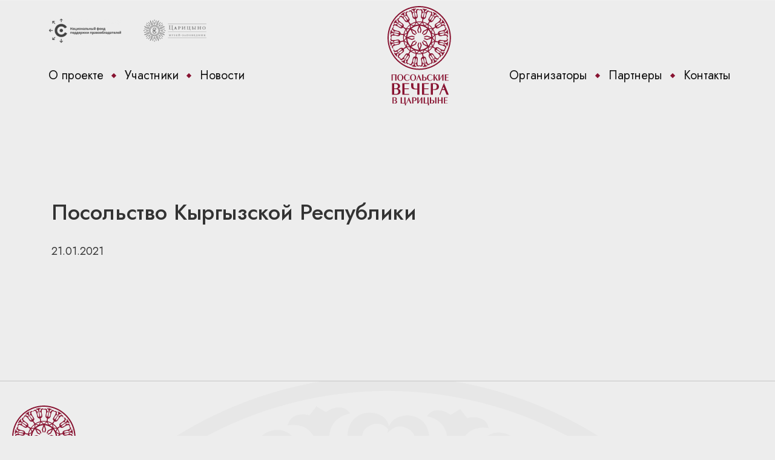

--- FILE ---
content_type: text/html; charset=UTF-8
request_url: https://ambassadore.ru/participants/%D0%BF%D0%BE%D1%81%D0%BE%D0%BB%D1%8C%D1%81%D1%82%D0%B2%D0%BE-%D0%BA%D1%8B%D1%80%D0%B3%D1%8B%D0%B7%D1%81%D0%BA%D0%BE%D0%B9-%D1%80%D0%B5%D1%81%D0%BF%D1%83%D0%B1%D0%BB%D0%B8%D0%BA%D0%B8/
body_size: 17099
content:
<!DOCTYPE html>
<html lang="ru">

<head>
    <meta charset="UTF-8">
    <meta name="viewport" content="width=device-width, initial-scale=1">
    <!--<meta content="width=1200px" name="viewport">-->
    <link rel="icon" type="image/svg" href="https://ambassadore.ru/wp-content/themes/posol-new/images/favicon.svg">
    <link rel='dns-prefetch' href='//s.w.org' />
		<script type="text/javascript">
			window._wpemojiSettings = {"baseUrl":"https:\/\/s.w.org\/images\/core\/emoji\/13.0.1\/72x72\/","ext":".png","svgUrl":"https:\/\/s.w.org\/images\/core\/emoji\/13.0.1\/svg\/","svgExt":".svg","source":{"concatemoji":"https:\/\/ambassadore.ru\/wp-includes\/js\/wp-emoji-release.min.js?ver=5.6.16"}};
			!function(e,a,t){var n,r,o,i=a.createElement("canvas"),p=i.getContext&&i.getContext("2d");function s(e,t){var a=String.fromCharCode;p.clearRect(0,0,i.width,i.height),p.fillText(a.apply(this,e),0,0);e=i.toDataURL();return p.clearRect(0,0,i.width,i.height),p.fillText(a.apply(this,t),0,0),e===i.toDataURL()}function c(e){var t=a.createElement("script");t.src=e,t.defer=t.type="text/javascript",a.getElementsByTagName("head")[0].appendChild(t)}for(o=Array("flag","emoji"),t.supports={everything:!0,everythingExceptFlag:!0},r=0;r<o.length;r++)t.supports[o[r]]=function(e){if(!p||!p.fillText)return!1;switch(p.textBaseline="top",p.font="600 32px Arial",e){case"flag":return s([127987,65039,8205,9895,65039],[127987,65039,8203,9895,65039])?!1:!s([55356,56826,55356,56819],[55356,56826,8203,55356,56819])&&!s([55356,57332,56128,56423,56128,56418,56128,56421,56128,56430,56128,56423,56128,56447],[55356,57332,8203,56128,56423,8203,56128,56418,8203,56128,56421,8203,56128,56430,8203,56128,56423,8203,56128,56447]);case"emoji":return!s([55357,56424,8205,55356,57212],[55357,56424,8203,55356,57212])}return!1}(o[r]),t.supports.everything=t.supports.everything&&t.supports[o[r]],"flag"!==o[r]&&(t.supports.everythingExceptFlag=t.supports.everythingExceptFlag&&t.supports[o[r]]);t.supports.everythingExceptFlag=t.supports.everythingExceptFlag&&!t.supports.flag,t.DOMReady=!1,t.readyCallback=function(){t.DOMReady=!0},t.supports.everything||(n=function(){t.readyCallback()},a.addEventListener?(a.addEventListener("DOMContentLoaded",n,!1),e.addEventListener("load",n,!1)):(e.attachEvent("onload",n),a.attachEvent("onreadystatechange",function(){"complete"===a.readyState&&t.readyCallback()})),(n=t.source||{}).concatemoji?c(n.concatemoji):n.wpemoji&&n.twemoji&&(c(n.twemoji),c(n.wpemoji)))}(window,document,window._wpemojiSettings);
		</script>
		<style type="text/css">
img.wp-smiley,
img.emoji {
	display: inline !important;
	border: none !important;
	box-shadow: none !important;
	height: 1em !important;
	width: 1em !important;
	margin: 0 .07em !important;
	vertical-align: -0.1em !important;
	background: none !important;
	padding: 0 !important;
}
</style>
	<link rel='stylesheet' id='wp-block-library-css'  href='https://ambassadore.ru/wp-includes/css/dist/block-library/style.min.css?ver=5.6.16' type='text/css' media='all' />
<link rel='stylesheet' id='contact-form-7-css'  href='https://ambassadore.ru/wp-content/plugins/contact-form-7/includes/css/styles.css?ver=5.4.1' type='text/css' media='all' />
<link rel='stylesheet' id='bootstrap_css-css'  href='https://ambassadore.ru/wp-content/themes/posol-new/css/bootstrap.min.css?ver=5.6.16' type='text/css' media='all' />
<link rel='stylesheet' id='swiper-css'  href='https://ambassadore.ru/wp-content/themes/posol-new/css/swiper.min.css?ver=5.6.16' type='text/css' media='all' />
<link rel='stylesheet' id='fancy-css'  href='https://ambassadore.ru/wp-content/themes/posol-new/css/jquery.fancybox.min.css?ver=5.6.16' type='text/css' media='all' />
<link rel='stylesheet' id='sass_css-css'  href='https://ambassadore.ru/wp-content/themes/posol-new/sass/style.css?ver=5.6.16' type='text/css' media='all' />
<link rel='stylesheet' id='main_css-css'  href='https://ambassadore.ru/wp-content/themes/posol-new/style.css?ver=5.6.16' type='text/css' media='all' />
<link rel='stylesheet' id='custom_css-css'  href='https://ambassadore.ru/wp-content/themes/posol-new/css/custom.css?ver=5.6.16' type='text/css' media='all' />
<script type='text/javascript' src='https://ambassadore.ru/wp-content/themes/posol-new/js/jquery.js?ver=5.6.16' id='jquery-js'></script>
<script type='text/javascript' src='https://ambassadore.ru/wp-content/themes/posol-new/js/swiper.js?ver=5.6.16' id='swiper-js'></script>
<script type='text/javascript' src='https://ambassadore.ru/wp-content/themes/posol-new/js/jquery.fancybox.min.js?ver=5.6.16' id='fancy3-js'></script>
<script type='text/javascript' src='https://ambassadore.ru/wp-content/themes/posol-new/js/script.js?ver=5.6.16' id='custom_script-js'></script>
<link rel="https://api.w.org/" href="https://ambassadore.ru/wp-json/" /><link rel="EditURI" type="application/rsd+xml" title="RSD" href="https://ambassadore.ru/xmlrpc.php?rsd" />
<link rel="wlwmanifest" type="application/wlwmanifest+xml" href="https://ambassadore.ru/wp-includes/wlwmanifest.xml" /> 
<meta name="generator" content="WordPress 5.6.16" />
<link rel="canonical" href="https://ambassadore.ru/participants/%d0%bf%d0%be%d1%81%d0%be%d0%bb%d1%8c%d1%81%d1%82%d0%b2%d0%be-%d0%ba%d1%8b%d1%80%d0%b3%d1%8b%d0%b7%d1%81%d0%ba%d0%be%d0%b9-%d1%80%d0%b5%d1%81%d0%bf%d1%83%d0%b1%d0%bb%d0%b8%d0%ba%d0%b8/" />
<link rel='shortlink' href='https://ambassadore.ru/?p=1218' />
<link rel="alternate" type="application/json+oembed" href="https://ambassadore.ru/wp-json/oembed/1.0/embed?url=https%3A%2F%2Fambassadore.ru%2Fparticipants%2F%25d0%25bf%25d0%25be%25d1%2581%25d0%25be%25d0%25bb%25d1%258c%25d1%2581%25d1%2582%25d0%25b2%25d0%25be-%25d0%25ba%25d1%258b%25d1%2580%25d0%25b3%25d1%258b%25d0%25b7%25d1%2581%25d0%25ba%25d0%25be%25d0%25b9-%25d1%2580%25d0%25b5%25d1%2581%25d0%25bf%25d1%2583%25d0%25b1%25d0%25bb%25d0%25b8%25d0%25ba%25d0%25b8%2F" />
<link rel="alternate" type="text/xml+oembed" href="https://ambassadore.ru/wp-json/oembed/1.0/embed?url=https%3A%2F%2Fambassadore.ru%2Fparticipants%2F%25d0%25bf%25d0%25be%25d1%2581%25d0%25be%25d0%25bb%25d1%258c%25d1%2581%25d1%2582%25d0%25b2%25d0%25be-%25d0%25ba%25d1%258b%25d1%2580%25d0%25b3%25d1%258b%25d0%25b7%25d1%2581%25d0%25ba%25d0%25be%25d0%25b9-%25d1%2580%25d0%25b5%25d1%2581%25d0%25bf%25d1%2583%25d0%25b1%25d0%25bb%25d0%25b8%25d0%25ba%25d0%25b8%2F&#038;format=xml" />
		<script>
			document.documentElement.className = document.documentElement.className.replace( 'no-js', 'js' );
		</script>
				<style>
			.no-js img.lazyload { display: none; }
			figure.wp-block-image img.lazyloading { min-width: 150px; }
							.lazyload, .lazyloading { opacity: 0; }
				.lazyloaded {
					opacity: 1;
					transition: opacity 400ms;
					transition-delay: 0ms;
				}
					</style>
		    <title>  Посольство Кыргызской Республики</title>
    <meta name="yandex-verification" content="6610336b5b9683ad" />
</head>

<body data-rsssl=1 class="participant-template-default single single-participant postid-1218">
    <div id="main-wrapper">
        <div class="page__header header-bottom">
            <div class="hero__bottom">
                <div class="hero__bottom-left">
                    <ul class="list list_hor list_logos">
                        <li class="list__item">
                            <a href="https://cfund.ru/" target="_blank" class="logo"><img  alt=""  data-src="https://ambassadore.ru/wp-content/themes/posol-new/images/p2.png" class="image lazyload" src="[data-uri]"><noscript><img src="https://ambassadore.ru/wp-content/themes/posol-new/images/p2.png" alt="" class="image"></noscript></a>
                        </li>
                        <li class="list__item">
                            <a href="https://tsaritsyno-museum.ru/park/" target="_blank" class="logo"><img  alt=""  data-src="https://ambassadore.ru/wp-content/themes/posol-new/images/p1.png" class="image lazyload" src="[data-uri]"><noscript><img src="https://ambassadore.ru/wp-content/themes/posol-new/images/p1.png" alt="" class="image"></noscript></a>

                        </li>
                        <!--<li class="list__item">
                        <a href="https://www.culture.ru/" target="_blank" class="logo"><img
                                     alt=""  data-src="https://ambassadore.ru/wp-content/themes/posol-new/images/p3.png" class="image lazyload" src="[data-uri]"><noscript><img
                                    src="https://ambassadore.ru/wp-content/themes/posol-new/images/p3.png" alt="" class="image"></noscript></a>
                    </li>-->
                    </ul>
                </div>

                <div class="hero__bottom-right">
                                    </div>

            </div>

            <header class="header">
                <div class="header__menu-left">

                    <!-- begin .nav--><nav class="nav nav_hor nav_black "><ul id="menu-top-menu-left" class="nav__list"><li id="menu-item-1097" class="menu-item menu-item-type-post_type menu-item-object-page menu-item-1097 nav__item "><a class="nav__link" href="https://ambassadore.ru/about-project/">О проекте</a></li>
<li id="menu-item-1161" class="menu-item menu-item-type-custom menu-item-object-custom menu-item-1161 nav__item "><a class="nav__link" href="/participants/">Участники</a></li>
<li id="menu-item-1537" class="menu-item menu-item-type-custom menu-item-object-custom menu-item-1537 nav__item "><a class="nav__link" href="/news/">Новости</a></li>
</ul></nav><!-- end .nav-->

                </div>
                <div class="header__logo">

                                            <a href="/" class="logo"> <img  alt="" data-src="https://ambassadore.ru/wp-content/themes/posol-new/images/logo-main.svg" class="lazyload" src="[data-uri]"><noscript><img  alt="" data-src="https://ambassadore.ru/wp-content/themes/posol-new/images/logo-main.svg" class="lazyload" src="[data-uri]"><noscript><img src="https://ambassadore.ru/wp-content/themes/posol-new/images/logo-main.svg" alt=""></noscript></noscript></a>
                    

                </div>
                <div class="header__menu-right">

                    <!-- begin .nav--><nav class="nav nav_hor  nav_black "><ul id="menu-top-menu-right" class="nav__list"><li id="menu-item-1101" class="menu-item menu-item-type-post_type menu-item-object-page menu-item-1101 nav__item "><a class="nav__link" href="https://ambassadore.ru/for-orginizers/">Организаторы</a></li>
<li id="menu-item-1155" class="menu-item menu-item-type-custom menu-item-object-custom menu-item-1155 nav__item "><a class="nav__link" href="/partners/">Партнеры</a></li>
<li id="menu-item-1538" class="menu-item menu-item-type-post_type menu-item-object-page menu-item-1538 nav__item "><a class="nav__link" href="https://ambassadore.ru/contacts/">Контакты</a></li>
</ul></nav><!-- end .nav-->
                </div>
                <div class="header__resp">
                    <button class="responsive-menu-open ">
                        <span class="icon-bar"></span>
                        <span class="icon-bar"></span>
                        <span class="icon-bar"></span>
                    </button>
                </div>
            </header>
        </div><section class="content-section single-post 321 ">

    

        <div class="container">
            <div class="row">
                <div class="col-xs-12">
                    <h1>Посольство Кыргызской Республики</h1>

                </div>
                <div class="col-xs-12 col-md-9">

                    <div class="single-thumbnail">
                        <img src="" alt="">
                                            </div>

                </div>
                <div class="col-xs-12 col-md-9">
                                                <div class="date">21.01.2021</div>
                </div>
            </div>
        </div>

    
</section>

</div>


<footer class="footer">
    <div class="footer__inner">
        <div class="footer__logo"><img  alt="" data-src="https://ambassadore.ru/wp-content/themes/posol-new/images/logo-main.svg" class="lazyload" src="[data-uri]"><noscript><img  alt="" data-src="https://ambassadore.ru/wp-content/themes/posol-new/images/logo-main.svg" class="lazyload" src="[data-uri]"><noscript><img src="https://ambassadore.ru/wp-content/themes/posol-new/images/logo-main.svg" alt=""></noscript></noscript></div>
        <div class="footer__right">
            <div class="footer__socials">
                            </div>
            <div class="footer__text">
                <div class="text text_color_gray2">
                    © Посольские вечера в Царицыне. Все права защищены 2026                </div>
            </div>
        </div>
    </div>
</footer>

<div class="responsive-menu">
    <div class="close-button responsive-menu-close">
        <img src="https://ambassadore.ru/wp-content/themes/posol-new/images/close.svg" class="svg" />
    </div>
    <div class="resp-menu-wr">

        <!-- begin .nav--><nav class="resp-nav"><ul id="menu-top_menu" class="nav__list"><li id="menu-item-275" class="menu-item menu-item-type-post_type menu-item-object-page menu-item-275 nav__item "><a class="nav__link" href="https://ambassadore.ru/about-project/">О проекте</a></li>
<li id="menu-item-755" class="menu-item menu-item-type-custom menu-item-object-custom menu-item-755 nav__item "><a class="nav__link" href="/participants/">Участники</a></li>
<li id="menu-item-808" class="menu-item menu-item-type-custom menu-item-object-custom menu-item-808 nav__item "><a class="nav__link" href="/news/">Новости</a></li>
<li id="menu-item-316" class="menu-item menu-item-type-post_type menu-item-object-page menu-item-316 nav__item "><a class="nav__link" href="https://ambassadore.ru/for-orginizers/">Организаторы</a></li>
<li id="menu-item-1260" class="menu-item menu-item-type-custom menu-item-object-custom menu-item-1260 nav__item "><a class="nav__link" href="/partners/">Партнеры</a></li>
<li id="menu-item-1259" class="menu-item menu-item-type-post_type menu-item-object-page menu-item-1259 nav__item "><a class="nav__link" href="https://ambassadore.ru/contacts/">Контакты</a></li>
</ul></nav><!-- end .nav-->

    </div>
</div>


<script type='text/javascript' src='https://ambassadore.ru/wp-includes/js/dist/vendor/wp-polyfill.min.js?ver=7.4.4' id='wp-polyfill-js'></script>
<script type='text/javascript' id='wp-polyfill-js-after'>
( 'fetch' in window ) || document.write( '<script src="https://ambassadore.ru/wp-includes/js/dist/vendor/wp-polyfill-fetch.min.js?ver=3.0.0"></scr' + 'ipt>' );( document.contains ) || document.write( '<script src="https://ambassadore.ru/wp-includes/js/dist/vendor/wp-polyfill-node-contains.min.js?ver=3.42.0"></scr' + 'ipt>' );( window.DOMRect ) || document.write( '<script src="https://ambassadore.ru/wp-includes/js/dist/vendor/wp-polyfill-dom-rect.min.js?ver=3.42.0"></scr' + 'ipt>' );( window.URL && window.URL.prototype && window.URLSearchParams ) || document.write( '<script src="https://ambassadore.ru/wp-includes/js/dist/vendor/wp-polyfill-url.min.js?ver=3.6.4"></scr' + 'ipt>' );( window.FormData && window.FormData.prototype.keys ) || document.write( '<script src="https://ambassadore.ru/wp-includes/js/dist/vendor/wp-polyfill-formdata.min.js?ver=3.0.12"></scr' + 'ipt>' );( Element.prototype.matches && Element.prototype.closest ) || document.write( '<script src="https://ambassadore.ru/wp-includes/js/dist/vendor/wp-polyfill-element-closest.min.js?ver=2.0.2"></scr' + 'ipt>' );
</script>
<script type='text/javascript' id='contact-form-7-js-extra'>
/* <![CDATA[ */
var wpcf7 = {"api":{"root":"https:\/\/ambassadore.ru\/wp-json\/","namespace":"contact-form-7\/v1"}};
/* ]]> */
</script>
<script type='text/javascript' src='https://ambassadore.ru/wp-content/plugins/contact-form-7/includes/js/index.js?ver=5.4.1' id='contact-form-7-js'></script>
<script type='text/javascript' src='https://ambassadore.ru/wp-content/plugins/wp-smushit/app/assets/js/smush-lazy-load.min.js?ver=3.8.5' id='smush-lazy-load-js'></script>
<script type='text/javascript' src='https://ambassadore.ru/wp-includes/js/imagesloaded.min.js?ver=4.1.4' id='imagesloaded-js'></script>
<script type='text/javascript' src='https://ambassadore.ru/wp-includes/js/masonry.min.js?ver=4.2.2' id='masonry-js'></script>
<script type='text/javascript' src='https://ambassadore.ru/wp-includes/js/wp-embed.min.js?ver=5.6.16' id='wp-embed-js'></script>
</body>

</html>

--- FILE ---
content_type: text/css
request_url: https://ambassadore.ru/wp-content/themes/posol-new/sass/style.css?ver=5.6.16
body_size: 53458
content:
@import url("https://fonts.googleapis.com/css2?family=Jost:ital,wght@0,300;0,400;0,500;0,700;1,300;1,400;1,500;1,700&display=swap");@import url("https://fonts.googleapis.com/css2?family=Jost:ital,wght@0,300;0,400;0,500;0,700;1,300;1,400;1,500;1,700&family=Prata&display=swap");@import url("https://fonts.googleapis.com/css2?family=Prata&display=swap");@import url("https://fonts.googleapis.com/css2?family=Jost:ital,wght@0,300;0,400;0,500;0,700;1,400;1,500;1,700&display=swap");html{font-size:62.5%}img{max-width:100%}body{margin:0;font-family:"Jost", sans-serif;line-height:1.5;font-size:1.8rem;min-width:30rem;background-repeat:no-repeat;background-size:auto;background-position:center top;background-color:#EDEDED;max-width:2375px;position:relative;margin:0 auto}*,::after,::before{-webkit-box-sizing:border-box;box-sizing:border-box}h1,h2,h3,h4,h5,h6{margin-top:0;margin-bottom:0.5rem}p{margin-top:0;margin-bottom:1rem}hr{-webkit-box-sizing:content-box;box-sizing:content-box;height:0;overflow:visible}article,aside,figcaption,figure,footer,header,hgroup,main,nav,section{display:block}.formatted-text p:not([class]){margin-bottom:20px;font-size:18px;line-height:28px;color:#333}.formatted-text hr:not([class]){border-top:1px solid #C5C5C5;margin-bottom:20px}.formatted-text a:not([class]){color:#881331}.formatted-text blockquote:not([class]){border-top:1px solid #C5C5C5;border-bottom:1px solid #C5C5C5;color:#881331;font-size:18px;line-height:28px;position:relative;padding:20px 0;margin-bottom:42px}.formatted-text blockquote:not([class]):after{display:block;content:"";position:absolute;right:0;bottom:-24px;width:53px;height:29px;background-color:#ededed;background-image:url("../images/quote.png");background-repeat:no-repeat;background-position:center right;background-size:auto}.formatted-text mark{color:#881331;background-color:transparent;padding:0}.formatted-text img.image_content{margin:0 -70px 0 -40px;width:1096px;max-width:100%}.list{font-size:0;padding-left:0;margin-bottom:0}.list_hor .list__item{font-size:0;display:inline-block;vertical-align:middle}.list_hor .list__link{display:inline-block;vertical-align:middle}.list_logos .list__item{margin-right:36px;opacity:0.9;-webkit-transition:all 0.3s linear;-o-transition:all 0.3s linear;transition:all 0.3s linear}.list_logos .list__item:hover{opacity:0.6}.list_socials .list__item{margin-right:20px;opacity:0.5;-webkit-transition:all 0.3s linear;-o-transition:all 0.3s linear;transition:all 0.3s linear}.list_socials .list__item:hover{opacity:1}.list_socials .list__item:last-child{margin-right:0}.list_gray svg rect,.list_gray svg path{fill:#333333}.news{font-size:0;padding-left:0;margin-bottom:0}.news_front{max-width:1590px}.nav_hor .nav__list{padding-left:0}.nav_hor .nav__item{display:inline-block;position:relative;padding-right:20px;padding-left:10px}.nav_hor .nav__item:after{position:absolute;top:12px;right:0;display:block;content:"";width:6px;height:6px;background-color:#fff;-webkit-transform:rotate(45deg);-ms-transform:rotate(45deg);transform:rotate(45deg)}.nav_hor .nav__item:first-child{padding-left:0}.nav_hor .nav__item:last-child{padding-right:0}.nav_hor .nav__item:last-child:after{display:none}.nav_hor .nav__link{display:inline-block;color:#EDEDED;font-size:20px;-webkit-transition:all 0.3s linear;-o-transition:all 0.3s linear;transition:all 0.3s linear}.nav_hor .nav__link:hover{text-decoration:none;opacity:0.7}.nav_hor .nav__link:focus{text-decoration:none}@media screen and (min-width: 1450px){.nav_hor .nav__item{padding-right:40px;padding-left:30px}}@media screen and (min-width: 1450px){.nav_hor .nav__item:after{width:8px;height:8px}}.nav_black .nav__item:after{background-color:#881331}.nav_black .nav__link{color:#121212}.nav_black .nav__link:hover{color:#881331}.nav_black .nav__list{padding-left:0;margin-bottom:0}.translations{padding:0 20px}@media screen and (min-width: 1025px){.translations{padding:0}}.translations__item{border-bottom:1px solid #c5c5c5;padding-top:80px}.translations__item:nth-child(even){position:relative}.translations__item:last-child{border-bottom:0;border-bottom:none}@media screen and (min-width: 1025px){.translations__item:nth-child(even){background-color:#EDEDED;padding-top:80px}.translations__item:nth-child(even):before{display:block;top:0;content:"";left:80px;width:1px;height:100%;position:absolute;border-right:1px solid #c5c5c5}}.title_h1{font-size:26px;line-height:34px;font-family:"Prata", serif}@media screen and (min-width: 1025px){.title_h1{font-size:42px;line-height:56px}}.title_white{color:#fff}.title_prata{font-family:"Prata", serif}.title_color_gray{color:#EDEDED}.title_color_gray2{color:rgba(237,237,237,0.5)}.title_color_gray3{color:#818181}.title_color_gray4{color:#121212}.title_color_gray5{color:#808080}.title_size_16{font-size:16px}.title_size_26x32{font-size:26px;line-height:32px}.title_size_26x56{font-size:26px;line-height:56px}.title_size_42{font-size:24px}@media screen and (min-width: 1025px){.title_size_42{font-size:30px}}@media screen and (min-width: 1450px){.title_size_42{font-size:32px;line-height:44px;max-width:995px}}.title_size_46{font-size:46px}.title_size_46x46{font-size:46px;line-height:46px}.text_margin_no{margin-bottom:0}.text_prata{font-family:"Prata", serif}.text_size_14{font-size:14px}.text_size_15x22{font-size:15px;line-height:22px}.text_size_16x22{font-size:16px;line-height:22px}.text_size_16x20{font-size:16px;line-height:20px}.text_size_18x24{font-size:18px;line-height:24px}.text_size_20x24{font-size:20px;line-height:24px}.text_size_24x32{font-size:24px;line-height:32px}.text_color_white{color:#fff}.text_color_gray{color:#808080}.text_color_gray1{color:rgba(237,237,237,0.5)}.text_color_gray2{color:#555555}.text_color_gray3{color:#121212}.text_color_gray4{color:#656565}.text_color_gray5{color:#818181}.text_color_gray6{color:rgba(237,237,237,0.7)}.text_color_gray7{color:#EDEDED}.link{-webkit-transition:all 0.3s linear;-o-transition:all 0.3s linear;transition:all 0.3s linear}.link_prata{font-family:"Prata", serif}.link_color_gray3{color:#121212}.link_color_gray3:hover{color:#6e6e6e}.link_color_gray4{color:#333333}.link_color_gray4:hover{color:#7e7e7e}.link_color_white{color:#fff}.link_color_white:hover,.link_color_white:focus{color:#fff}.link_color_gray1{color:#EDEDED}.link_color_gray1:hover{color:#6e6e6e}.link_arrow .link__icon{position:relative;display:inline-block;-webkit-transition:all 0.3s linear;-o-transition:all 0.3s linear;transition:all 0.3s linear;vertical-align:middle;left:0px}.link_arrow .link__text{margin-left:12px;display:inline-block;vertical-align:middle}.link_arrow:hover .link__icon{left:4px}.link_size_16x28{font-size:18px;line-height:28px}.link_size_40x46{font-size:40px;line-height:46px}.link_size_24x32{font-size:24px;line-height:32px}.link_in-text{color:#881331;font-size:18px;line-height:22px;border-bottom:1px solid #881331;-webkit-transition:all 0.3s linear;-o-transition:all 0.3s linear;transition:all 0.3s linear;text-decoration:none;display:inline-block}.link_in-text:hover{border-bottom:none;color:#4e1121;text-decoration:none}.text_image2{position:relative;padding-bottom:25px}.text_image2 .text__content{padding-right:70px}.text_image2 .text__image{position:absolute;bottom:0;right:0}.button{display:inline-block;-webkit-transition:all 0.3s linear;-o-transition:all 0.3s linear;transition:all 0.3s linear}.button_style-1{padding:6px 23px;font-size:16px;line-height:32px;border:2px solid #EDEDED;font-family:"Prata", serif}.button_color_white{color:#EDEDED;border-color:#EDEDED}.button_color_white:focus{text-decoration:none}.button_color_white:hover{color:#881331;text-decoration:none;background-color:#fff}.button_color_red{margin-top:50px;color:#881331;border:1.5px solid #881331;background-color:transparent;-webkit-transition:all 0.3s linear;-o-transition:all 0.3s linear;transition:all 0.3s linear}.button_color_red:focus{text-decoration:none}.button_color_red:hover{color:#fff;border-color:#881331;text-decoration:none;background-color:#881331}.news-wrapper__news{margin-bottom:64px}.news-snippet__image{margin-bottom:20px}.news-snippet__title{margin-bottom:6px}.news-snippet__text{margin-bottom:15px}@media screen and (min-width: 1025px){.news-snippet__text{margin-bottom:28px}}.news-snippet__subtitle{border-top:1px solid #C5C5C5;padding-top:15px}.block_event-section{display:-webkit-box;display:-webkit-flex;display:-ms-flexbox;display:flex;background-color:#881331}.block_partners-front .block__title{padding-left:20px;padding-right:20px;padding-bottom:20px}.block_partners-front .block__content{padding-top:20px;padding-bottom:20px;padding-left:20px;padding-right:20px;border-bottom:1px solid #C5C5C5}@media screen and (min-width: 1025px){.block_partners-front .block__title{border-bottom:1px solid #C5C5C5;padding-left:80px;padding-right:80px;padding-bottom:50px}}@media screen and (min-width: 1025px){.block_partners-front .block__content{padding-top:50px;padding-bottom:50px;padding-left:80px;padding-right:80px}}.block_partner{display:-webkit-box;display:-webkit-flex;display:-ms-flexbox;display:flex;-webkit-box-orient:horizontal;-webkit-box-direction:normal;-webkit-flex-direction:row;-ms-flex-direction:row;flex-direction:row;padding-right:25px;height:84px}.many-posts .date>*{margin-right:5px}.block_partner .block__image{display:block;-webkit-box-flex:0;-webkit-flex:0 1 auto;-ms-flex:0 1 auto;flex:0 1 auto;padding-right:15px;-webkit-box-align:center;-webkit-align-items:center;-ms-flex-align:center;align-items:center;width:89px;text-align:center}.block_partner .block__image img{max-height:100%}.block_partner .block__text{-webkit-box-flex:0;-webkit-flex:0 1 auto;-ms-flex:0 1 auto;flex:0 1 auto;display:-webkit-box;display:-webkit-flex;display:-ms-flexbox;display:flex;-webkit-box-orient:vertical;-webkit-box-direction:normal;-webkit-flex-direction:column;-ms-flex-direction:column;flex-direction:column;-webkit-box-pack:center;-webkit-justify-content:center;-ms-flex-pack:center;justify-content:center}.block_partner .block__link{position:absolute;top:0;width:100%;height:100%;left:0}@media screen and (min-width: 1025px){.block_partner .block__image{width:auto;display:-webkit-box;display:-webkit-flex;display:-ms-flexbox;display:flex;text-align:left}}.block__title_fr1{text-align:center;margin-top:25px;margin-bottom:30px}.block__title_fr2{display:-webkit-box;display:-ms-flexbox;display:-webkit-flex;display:flex;-webkit-box-align:center;-ms-flex-align:center;-webkit-align-items:center;align-items:center;-webkit-box-pack:justify;-ms-flex-pack:justify;-webkit-justify-content:space-between;justify-content:space-between;-ms-flex-wrap:wrap;-webkit-flex-wrap:wrap;flex-wrap:wrap}.block_news-section>.block__title{margin-bottom:40px}.block_news-section>.block__content{margin-bottom:64px}.block_translation-section{position:relative;display:-webkit-box;display:-webkit-flex;display:-ms-flexbox;display:flex;-webkit-box-orient:vertical;-webkit-box-direction:normal;-webkit-flex-direction:column;-ms-flex-direction:column;flex-direction:column}.block_translation-section .block__link-all{-webkit-box-flex:1;-webkit-flex:1 1 auto;-ms-flex:1 1 auto;flex:1 1 auto;padding-top:40px;padding-left:20px;padding-bottom:40px;border-bottom:1px solid #C5C5C5}.block_translation-section .block__content{-webkit-box-flex:1;-webkit-flex:1 1 auto;-ms-flex:1 1 auto;flex:1 1 auto;position:relative;z-index:2}@media screen and (min-width: 1025px){.block_translation-section{-webkit-box-orient:horizontal;-webkit-box-direction:normal;-webkit-flex-direction:row;-ms-flex-direction:row;flex-direction:row}.block_translation-section:before{display:block;content:"";right:80px;width:1px;height:100%;position:absolute;border-right:1px solid #C5C5C5}}@media screen and (min-width: 1025px){.block_translation-section .block__link-all{padding-left:80px;padding-top:80px;-webkit-box-flex:0;-webkit-flex:0 0 400px;-ms-flex:0 0 400px;flex:0 0 400px;border-right:1px solid #C5C5C5;border-bottom:none}}@media screen and (min-width: 1201px){.block_translation-section .block__link-all{-webkit-box-flex:0;-webkit-flex:0 0 29%;-ms-flex:0 0 29%;flex:0 0 29%}}.block_translation:after{display:block;content:"";clear:both}.block_translation_image-right{display:-webkit-box;display:-webkit-flex;display:-ms-flexbox;display:flex;-webkit-box-orient:vertical;-webkit-box-direction:reverse;-webkit-flex-direction:column-reverse;-ms-flex-direction:column-reverse;flex-direction:column-reverse;-webkit-box-pack:end;-webkit-justify-content:flex-end;-ms-flex-pack:end;justify-content:flex-end}.block_translation_image-right .block__image{display:-webkit-box;display:-webkit-flex;display:-ms-flexbox;display:flex;-webkit-box-orient:vertical;-webkit-box-direction:normal;-webkit-flex-direction:column;-ms-flex-direction:column;flex-direction:column;-webkit-box-pack:end;-webkit-justify-content:flex-end;-ms-flex-pack:end;justify-content:flex-end;margin-bottom:20px}.block_translation_image-right .block__image a{display:inline-block}.block_translation_image-right .block__image a img{max-width:100%}.block_translation_image-right .block__content{padding-right:100px;display:-webkit-box;display:-webkit-flex;display:-ms-flexbox;display:flex;-webkit-box-orient:vertical;-webkit-box-direction:normal;-webkit-flex-direction:column;-ms-flex-direction:column;flex-direction:column;position:relative;-webkit-flex-wrap:wrap;-ms-flex-wrap:wrap;flex-wrap:wrap;padding-top:30px;padding-bottom:10px}@media screen and (min-width: 1025px){.block_translation_image-right{-webkit-box-orient:horizontal;-webkit-box-direction:reverse;-webkit-flex-direction:row-reverse;-ms-flex-direction:row-reverse;flex-direction:row-reverse}}@media screen and (min-width: 1025px){.block_translation_image-right .block__image{margin-bottom:0;width:40%;max-width:40%}}@media screen and (min-width: 1025px){.block_translation_image-right .block__image a{width:100%}}@media screen and (min-width: 1450px){.block_translation_image-right .block__image{width:35%;max-width:35%}}.block_translation .title a{text-decoration:none;-webkit-transition:all .3s;-o-transition:all .3s;transition:all .3s}.block_translation .title a:hover{color:#7E0D2A}.block_translation_image-right .block__image{margin-right:170px}.block_translation_image-right .block__shrink{-webkit-box-flex:1;-webkit-flex:1 1 auto;-ms-flex:1 1 auto;flex:1 1 auto}.block_translation_image-right .block__date{-webkit-box-flex:0;-webkit-flex:0 1 auto;-ms-flex:0 1 auto;flex:0 1 auto;margin-bottom:12px}.block_translation_image-right .block__flag{-webkit-box-flex:0;-webkit-flex:0 1 auto;-ms-flex:0 1 auto;flex:0 1 auto;margin-bottom:17px}.block_translation_image-right .block__text{-webkit-box-flex:0;-webkit-flex:0 1 auto;-ms-flex:0 1 auto;flex:0 1 auto;display:none}.block_translation_image-right .block__text-mobile{display:block;margin-bottom:10px}@media screen and (max-width: 1025px){.block_translation_image-right .block__image{margin-right:0}}@media screen and (min-width: 1025px){.block_translation_image-right .block__content{padding-left:106px;padding-top:0;padding-bottom:26px;padding-right:26px}.block_translation_image-right .block__content:before{display:block;top:0;content:"";left:80px;width:1px;height:100%;position:absolute;border-right:1px solid #C5C5C5}}@media screen and (min-width: 1025px){.block_translation_image-right .block__text{display:block}}@media screen and (min-width: 1025px){.block_translation_image-right .block__text-mobile{display:none}}.block_translation_image-left{display:-webkit-box;display:-webkit-flex;display:-ms-flexbox;display:flex;-webkit-box-orient:vertical;-webkit-box-direction:reverse;-webkit-flex-direction:column-reverse;-ms-flex-direction:column-reverse;flex-direction:column-reverse}.block_translation_image-left .block__image{-webkit-box-flex:1;-webkit-flex:1 1 auto;-ms-flex:1 1 auto;flex:1 1 auto;margin-bottom:10px}.block_translation_image-left .block__image a{display:inline-block}.block_translation_image-left .block__content{padding-right:0px;float:left;display:-webkit-box;display:-webkit-flex;display:-ms-flexbox;display:flex;-webkit-box-orient:vertical;-webkit-box-direction:normal;-webkit-flex-direction:column;-ms-flex-direction:column;flex-direction:column;position:relative;-webkit-flex-wrap:wrap;-ms-flex-wrap:wrap;flex-wrap:wrap;padding-left:0;padding-bottom:10px;padding-top:30px}.block_translation_image-left .block__shrink{-webkit-box-flex:1;-webkit-flex:1 1 auto;-ms-flex:1 1 auto;flex:1 1 auto}.block_translation_image-left .block__date{-webkit-box-flex:0;-webkit-flex:0 1 auto;-ms-flex:0 1 auto;flex:0 1 auto}.block_translation_image-left .block__flag{-webkit-box-flex:0;-webkit-flex:0 1 auto;-ms-flex:0 1 auto;flex:0 1 auto;margin-bottom:17px;position:absolute;right:0}.block_translation_image-left .block__text{-webkit-box-flex:0;-webkit-flex:0 1 auto;-ms-flex:0 1 auto;flex:0 1 auto;display:none}.block_translation_image-left .block__text-mobile{display:block;margin-bottom:10px}.image-container{margin:0;background-color:#fff;background-repeat:no-repeat;background-size:cover;background-position:center center;position:relative;-webkit-transition:all 0.3s linear;-o-transition:all 0.3s linear;transition:all 0.3s linear;display:block}.image-container::last-child{margin-bottom:0}.image-container::before{content:'';display:block;width:100%;height:auto;padding:65% 0 0;opacity:1;-webkit-transition:all 0.3s linear;-o-transition:all 0.3s linear;transition:all 0.3s linear}.image-container__image{display:none}.block_translation_image-left .block__image a{display:block}@media screen and (min-width: 1025px){.block_translation_image-left{-webkit-box-orient:horizontal;-webkit-box-direction:normal;-webkit-flex-direction:row;-ms-flex-direction:row;flex-direction:row}}@media screen and (min-width: 1025px){.block_translation_image-left .block__image{margin-bottom:0}}@media screen and (min-width: 1025px){.block_translation_image-left .block__image a{width:100%}}@media screen and (min-width: 1025px){.block_translation_image-left .block__image a img{max-width:100%;width:100%}}@media screen and (min-width: 1025px){.block_translation_image-left .block__image{width:40%;max-width:40%}}@media screen and (min-width: 1450px){.block_translation_image-left .block__image{max-width:457px;max-width:35%}}@media screen and (min-width: 1025px){.block_translation_image-left .block__content{padding-right:100px;padding-left:26px;padding-top:0;padding-bottom:26px}}@media screen and (min-width: 1025px){.block_translation_image-left .block__flag{position:relative}}@media screen and (min-width: 1025px){.block_translation_image-left .block__text{display:block}}@media screen and (min-width: 1025px){.block_translation_image-left .block__text-mobile{display:none}}.calendar{background-color:#881331}.calendar_play{position:relative;padding:30px 30px;-webkit-transition:all .3s;-o-transition:all .3s;transition:all .3s}.calendar_play:hover{background:#790926}.calendar_play:hover .calendar__play-t{opacity:1;text-decoration:none}.calendar__play-v{display:-webkit-box;display:-webkit-flex;display:-ms-flexbox;display:flex;-webkit-box-align:center;-webkit-align-items:center;-ms-flex-align:center;align-items:center}.calendar__play-t{display:block;position:relative;display:-webkit-box;display:-webkit-flex;display:-ms-flexbox;display:flex;-webkit-box-align:center;-webkit-align-items:center;-ms-flex-align:center;align-items:center;-webkit-box-pack:justify;-webkit-justify-content:space-between;-ms-flex-pack:justify;justify-content:space-between;-webkit-transition:all .3s;-o-transition:all .3s;transition:all .3s;text-decoration:none;opacity:0.8}.calendar__play-b{width:80px;height:80px;border:2px solid #fff;border-radius:100%;position:relative;display:block;-webkit-transition:all .3s;-o-transition:all .3s;transition:all .3s}.calendar__play-b::before{content:'';position:absolute;left:50%;top:50%;-webkit-transform:translate(-50%, -50%);-ms-transform:translate(-50%, -50%);transform:translate(-50%, -50%);margin-left:10px;width:0;height:0;border:15px solid transparent;border-left:25px solid #FFF;-webkit-transition:all .3s;-o-transition:all .3s;transition:all .3s}.calendar__play-w{margin-left:15px;max-width:170px;color:#fff;font-size:18px;text-decoration:none;-webkit-transition:all .3s;-o-transition:all .3s;transition:all .3s}.calendar__title{border-bottom:1px solid rgba(255,255,255,0.3);display:-webkit-box;display:-webkit-flex;display:-ms-flexbox;display:flex;-webkit-flex-wrap:wrap;-ms-flex-wrap:wrap;flex-wrap:wrap;-webkit-box-orient:horizontal;-webkit-box-direction:normal;-webkit-flex-direction:row;-ms-flex-direction:row;flex-direction:row;padding:30px 30px 15px;color:#EDEDED}.calendar__title-left{-webkit-box-flex:0;-webkit-flex:0 1 auto;-ms-flex:0 1 auto;flex:0 1 auto;padding-right:6px;font-size:16px}.calendar__title-right{-webkit-box-flex:0;-webkit-flex:0 1 auto;-ms-flex:0 1 auto;flex:0 1 auto}.calendar__title-right .date>*{padding-right:6px;font-size:16px}.block__content .date>*{padding-right:6px;font-size:16px}.calendar__content{padding:20px 30px 30px 30px}.date{display:-webkit-box;display:-webkit-flex;display:-ms-flexbox;display:flex;-webkit-box-orient:horizontal;-webkit-box-direction:normal;-webkit-flex-direction:row;-ms-flex-direction:row;flex-direction:row;-webkit-flex-wrap:nowrap;-ms-flex-wrap:nowrap;flex-wrap:nowrap}.date__left{-webkit-box-flex:0;-webkit-flex:0 1 auto;-ms-flex:0 1 auto;flex:0 1 auto;padding-right:7px}.date__right{-webkit-box-flex:0;-webkit-flex:0 1 auto;-ms-flex:0 1 auto;flex:0 1 auto;padding-top:1px}.slider_partners .swiper-slide-visible{position:relative}.slider_partners .swiper-slide-visible:after{display:block;content:"";width:1px;height:100%;position:absolute;left:-50px;top:0;background-color:#C5C5C5}.slider_partners .swiper-wrapper{-webkit-box-orient:vertical;-webkit-box-direction:normal;-webkit-flex-direction:column;-ms-flex-direction:column;flex-direction:column}.slider_partners .swiper-slide{margin-bottom:18px}.slider_partners .swiper-slide:nth-child(n+5){display:none}@media screen and (min-width: 1025px){.slider_partners .swiper-wrapper{-webkit-box-orient:initial;-webkit-box-direction:initial;-webkit-flex-direction:initial;-ms-flex-direction:initial;flex-direction:initial}}@media screen and (min-width: 1025px){.slider_partners .swiper-slide{margin-bottom:0}}@media screen and (min-width: 1025px){.slider_partners .swiper-slide:nth-child(n+5){display:block}}.row{margin-left:0;margin-right:0}.row:after{display:block;clear:both;content:""}.row .column-4{margin-bottom:40px}.row .column-4:last-child{margin-right:0}@media screen and (min-width: 1025px){.row{margin-right:-50px}}@media screen and (min-width: 1025px){.row .column-4{width:calc(33.33333% - 50px);margin-right:50px;float:left;margin-bottom:0}}.event-big{background-color:#881331;display:-webkit-box;display:-webkit-flex;display:-ms-flexbox;display:flex;-webkit-box-orient:vertical;-webkit-box-direction:normal;-webkit-flex-direction:column;-ms-flex-direction:column;flex-direction:column}@media screen and (min-width: 1201px){.event-big{-webkit-box-orient:horizontal;-webkit-box-direction:normal;-webkit-flex-direction:row;-ms-flex-direction:row;flex-direction:row}}.event-big__left{-webkit-box-flex:0;-webkit-flex:0 1 auto;-ms-flex:0 1 auto;flex:0 1 auto;text-align:left;min-width:auto;padding-left:80px}@media screen and (min-width: 1201px){.event-big__left{-webkit-box-flex:0;-webkit-flex:0 1 auto;-ms-flex:0 1 auto;flex:0 1 auto;text-align:right}}.event-big__right{-webkit-box-flex:1;-webkit-flex:1 1 auto;-ms-flex:1 1 auto;flex:1 1 auto;padding:0 20px 0 20px}@media screen and (min-width: 1201px){.event-big__right{padding:0 80px 0 34px}}.event-big__bottom{display:-webkit-box;display:-webkit-flex;display:-ms-flexbox;display:flex;-webkit-box-orient:horizontal;-webkit-box-direction:normal;-webkit-flex-direction:row;-ms-flex-direction:row;flex-direction:row;-webkit-box-align:end;-webkit-align-items:flex-end;-ms-flex-align:end;align-items:flex-end;padding-top:40px;padding-bottom:20px}@media screen and (min-width: 1201px){.event-big__bottom{padding-top:68px;padding-bottom:42px}}.event-big__bottom--left{-webkit-box-flex:1;-webkit-flex:1 1 auto;-ms-flex:1 1 auto;flex:1 1 auto;max-width:80%}.event-big__bottom--right{-webkit-box-flex:1;-webkit-flex:1 1 auto;-ms-flex:1 1 auto;flex:1 1 auto;text-align:right}.event-big__flag{margin-bottom:30px}.event-big__top{display:-webkit-box;display:-webkit-flex;display:-ms-flexbox;display:flex;-webkit-box-orient:vertical;-webkit-box-direction:normal;-webkit-flex-direction:column;-ms-flex-direction:column;flex-direction:column;-webkit-box-align:start;-webkit-align-items:flex-start;-ms-flex-align:start;align-items:flex-start;-webkit-box-pack:justify;-webkit-justify-content:space-between;-ms-flex-pack:justify;justify-content:space-between;padding-top:40px}@media screen and (min-width: 1025px){.event-big__top{-webkit-box-align:center;-webkit-align-items:center;-ms-flex-align:center;align-items:center;-webkit-box-orient:horizontal;-webkit-box-direction:normal;-webkit-flex-direction:row;-ms-flex-direction:row;flex-direction:row}}@media screen and (min-width: 1201px){.event-big__top{padding-top:80px;-webkit-box-align:start;-webkit-align-items:flex-start;-ms-flex-align:start;align-items:flex-start;-webkit-box-orient:vertical;-webkit-box-direction:normal;-webkit-flex-direction:column;-ms-flex-direction:column;flex-direction:column}}@media screen and (min-width: 1450px){.event-big__top{-webkit-box-orient:horizontal;-webkit-box-direction:normal;-webkit-flex-direction:row;-ms-flex-direction:row;flex-direction:row;-webkit-box-align:center;-webkit-align-items:center;-ms-flex-align:center;align-items:center}}.event-big__top--date{-webkit-box-flex:0;-webkit-flex:0 1 auto;-ms-flex:0 1 auto;flex:0 1 auto}@media screen and (min-width: 1201px){.event-big__top--date{margin-bottom:45px}}@media screen and (min-width: 1450px){.event-big__top--date{margin-bottom:0}}.event-big__top--text-image{max-width:652px;-webkit-box-flex:0;-webkit-flex:0 1 auto;-ms-flex:0 1 auto;flex:0 1 auto;padding-bottom:72px}.event-big__divider{height:1px;background-color:rgba(255,255,255,0.2)}.gallery-snippet__date .text_size_14{font-size:1.8rem}.gallery-snippet__text .event-snippet__text--flag{margin-left:5px}.single-page__thumb{max-width:792px;padding-top:50px}.image_gallery-snippet{margin-bottom:6px}.button_style-qw{color:#881331;border-bottom:1px solid #881331;padding:0px;font-family:"Jost", sans-serif;font-size:19px;line-height:23px;margin:10px 10px}.button_style-qw:hover{color:#777;border-bottom:1px solid #777;text-decoration:none}.event-text{display:-webkit-box;display:-webkit-flex;display:-ms-flexbox;display:flex;-webkit-box-orient:horizontal;-webkit-box-direction:normal;-webkit-flex-direction:row;-ms-flex-direction:row;flex-direction:row;-webkit-box-align:start;-webkit-align-items:flex-start;-ms-flex-align:start;align-items:flex-start}@media screen and (min-width: 1025px){.event-text{-webkit-box-align:end;-webkit-align-items:flex-end;-ms-flex-align:end;align-items:flex-end}}.event-text__text{-webkit-box-flex:1;-webkit-flex:1 1 auto;-ms-flex:1 1 auto;flex:1 1 auto;padding-right:24px;text-align:right;max-width:423px}.event-text__image{-webkit-box-flex:0;-webkit-flex:0 1 auto;-ms-flex:0 1 auto;flex:0 1 auto}.b-divide{display:-webkit-box;display:-webkit-flex;display:-ms-flexbox;display:flex;-webkit-box-orient:vertical;-webkit-box-direction:normal;-webkit-flex-direction:column;-ms-flex-direction:column;flex-direction:column;-webkit-box-pack:stretch;-webkit-justify-content:stretch;-ms-flex-pack:stretch;justify-content:stretch}@media screen and (min-width: 769px){.b-divide{-webkit-box-orient:horizontal;-webkit-box-direction:normal;-webkit-flex-direction:row;-ms-flex-direction:row;flex-direction:row}.page-id-15 .b-divide{-webkit-box-orient:vertical;-webkit-box-direction:normal;-webkit-flex-direction:column;-ms-flex-direction:column;flex-direction:column}.page-id-15 .b-divide__left{padding-bottom:0}.page-id-15 .single-page__content{padding-top:0;padding-left:80px}.page-id-15 .single-page{border:none}.page-id-15 .single-page:after{opacity:0}}.b-divide__left{padding-left:20px;padding-top:40px;padding-right:25px;margin-bottom:40px}@media screen and (min-width: 769px){.b-divide__left{padding-bottom:100px;-webkit-box-flex:0;-webkit-flex:0 0 300px;-ms-flex:0 0 300px;flex:0 0 300px}}@media screen and (min-width: 1201px){.b-divide__left{-webkit-box-flex:0;-webkit-flex:0 0 30%;-ms-flex:0 0 30%;flex:0 0 30%;padding-left:80px}}@media screen and (min-width: 1450px){.b-divide__left{-webkit-box-flex:0;-webkit-flex:0 0 29%;-ms-flex:0 0 29%;flex:0 0 29%}}.b-divide__right{-webkit-box-flex:1;-webkit-flex:1 1 auto;-ms-flex:1 1 auto;flex:1 1 auto;padding:0 20px}@media screen and (min-width: 769px){.b-divide__right{padding:0}}.single-page{padding-bottom:50px;position:relative;min-height:300px}.single-page:after{display:none;content:"";right:0;top:0;position:absolute;width:1px;height:100%;background-color:#C5C5C5}@media screen and (min-width: 769px){.single-page{border-left:1px solid #C5C5C5;padding-right:20px}}@media screen and (min-width: 1025px){.single-page{padding-right:80px}}@media screen and (min-width: 769px){.single-page:after{display:block;right:20px}}@media screen and (min-width: 1025px){.single-page:after{right:80px}}@media screen and (min-width: 769px){.single-page__content{padding-top:30px;padding-left:40px;padding-right:70px;padding-top:0;max-width:950px}}.single-page__title{margin-top:30px;margin-bottom:5px;max-width:950px}@media screen and (min-width: 769px){.single-page__title{padding-left:40px;padding-right:70px}}.single-page__event-date{margin-top:25px}.single-page__hr{height:1px;background-color:#C5C5C5;margin-bottom:20px}.partner{display:-webkit-box;display:-webkit-flex;display:-ms-flexbox;display:flex;-webkit-box-orient:horizontal;-webkit-box-direction:normal;-webkit-flex-direction:row;-ms-flex-direction:row;flex-direction:row;padding-right:25px;position:relative}.partner__image{-webkit-box-flex:0;-webkit-flex:0 1 auto;-ms-flex:0 1 auto;flex:0 1 auto;padding-right:15px;min-width:110px;text-align:center;display:-webkit-box;display:-webkit-flex;display:-ms-flexbox;display:flex;-webkit-box-pack:center;-webkit-justify-content:center;-ms-flex-pack:center;justify-content:center;-webkit-box-align:center;-webkit-align-items:center;-ms-flex-align:center;align-items:center}.partner__text{-webkit-box-flex:0;-webkit-flex:0 1 auto;-ms-flex:0 1 auto;flex:0 1 auto;display:-webkit-box;display:-webkit-flex;display:-ms-flexbox;display:flex;-webkit-box-orient:vertical;-webkit-box-direction:normal;-webkit-flex-direction:column;-ms-flex-direction:column;flex-direction:column;-webkit-box-pack:center;-webkit-justify-content:center;-ms-flex-pack:center;justify-content:center}.partner__flag{position:absolute;right:0;top:18px}.partner_width-fixed{border-bottom:1px solid #C5C5C5;height:111px;padding:14px 15px;border-right:1px solid #C5C5C5}.partner_width-fixed .partner__flag{width:40px;right:16px}.partner_width-fixed .partner__image{padding-right:30px}@media screen and (min-width: 1025px){.partner_width-fixed{height:141px;max-width:408px;padding:28px 30px}}.partner__link{position:absolute;top:0;left:0;width:100%;height:100%}.partners-list{font-size:0;position:relative;margin-bottom:200px}.partners-list:after{display:block;content:"";clear:both}.partners-list__item{border-bottom:none;border-left:1px solid #C5C5C5;position:relative}.partners-list__item:before{-webkit-transition:all 0.3s linear;-o-transition:all 0.3s linear;transition:all 0.3s linear;position:absolute;top:0;left:0;width:calc(100% - 1px);height:100%;opacity:0;display:block;content:""}.partners-list__item:hover:before{opacity:1;background-color:#fff;-webkit-box-shadow:0px 51px 35px -31px rgba(53,53,53,0.14);box-shadow:0px 51px 35px -31px rgba(53,53,53,0.14)}@media screen and (min-width: 1025px){.partners-list__item{border-top:none;border-left:none;float:left}}@media screen and (min-width: 1025px){.partners-list__item:nth-child(odd){border-left:1px solid #C5C5C5;width:50%}.partners-list__item:nth-child(odd):before{width:calc(100% - 1px)}}@media screen and (min-width: 1201px){.partners-list__item:nth-child(odd){width:408px}.partners-list__item:nth-child(odd):before{width:406px}}@media screen and (min-width: 1025px){.partners-list__item:nth-child(even){width:50%;padding-right:80px}.partners-list__item:nth-child(even):before{width:calc(100% - 81px);max-width:408px}}@media screen and (min-width: 1201px){.partners-list__item:nth-child(even){width:calc(100% - 408px)}.partners-list__item:nth-child(even):before{width:calc(100% - 81px)}}@media screen and (min-width: 1025px){.organiztors{border-left:1px solid #C5C5C5}}.organiztors__item{border-bottom:1px solid #C5C5C5;margin-bottom:40px}.organiztors__item:last-child{border-bottom:none}@media screen and (min-width: 1025px){.organiztors__item{margin-bottom:0}}.organizator{padding-bottom:70px;border-right:1px solid #C5C5C5}@media screen and (min-width: 1025px){.organizator{padding-left:48px;padding-right:101px;margin-right:40px;padding-top:50px}}.organizator__image{margin-bottom:25px}.organizator__text{margin-bottom:20px}.many-posts{position:relative;display:-webkit-box;display:-webkit-flex;display:-ms-flexbox;display:flex;-webkit-flex-wrap:wrap;-ms-flex-wrap:wrap;flex-wrap:wrap}.many-posts:after{display:block;content:"";clear:both}@media screen and (min-width: 769px){.many-posts{padding-right:80px}}.many-posts__item{position:relative;z-index:2}@media screen and (min-width: 769px){.many-posts__item{float:left;width:50%}}@media screen and (min-width: 1025px){.many-posts__item{width:33.33333%}}.many-posts__dividers{height:100%;position:absolute;left:0;top:0}@media screen and (min-width: 769px){.many-posts__dividers{width:calc(100% - 80px)}}.many-posts__dividers--1{width:1px;height:100%;background-color:#C5C5C5;position:absolute;left:0;display:none}@media screen and (min-width: 769px){.many-posts__dividers--1{display:block}}.many-posts__dividers--2{width:1px;height:100%;background-color:#C5C5C5;position:absolute;display:none}@media screen and (min-width: 769px){.many-posts__dividers--2{display:block;left:50%}}@media screen and (min-width: 1025px){.many-posts__dividers--2{left:33.33333%}}.many-posts__dividers--3{width:1px;height:100%;background-color:#C5C5C5;position:absolute;left:66.66666%;display:none}@media screen and (min-width: 1025px){.many-posts__dividers--3{display:block}}.many-posts__divider{height:1px;background-color:#C5C5C5}.many-posts_testi{padding-top:40px}.many-posts_testi .many-posts__dividers--1{width:1px;height:100%;background-color:#C5C5C5;position:absolute;left:0}.many-posts_testi .many-posts__dividers--2{width:1px;height:100%;background-color:#C5C5C5;position:absolute;left:50%}@media screen and (min-width: 769px){.many-posts_testi .many-posts__item{float:left;width:calc(50% - 2px);margin-left:1px;margin-right:1px}}.gallery-snippet{font-size:0;overflow:hidden}.gallery-snippet__date{padding:45px 16px 7px 16px}.gallery-snippet__text{padding-left:16px;padding-top:5px;padding-bottom:50px}.gallery-snippet__text--link{margin-right:10px;display:inline}.gallery-snippet__text--icon{display:inline-block}.event-snippet__date{padding:45px 16px 7px 0px}@media screen and (min-width: 769px){.event-snippet__date{padding:45px 16px 7px 16px}}.event-snippet__text{padding-top:5px;padding-bottom:15px}@media screen and (min-width: 769px){.event-snippet{height:auto !important}.event-snippet__text{padding-bottom:15px;padding-left:16px}}.event-snippet__text--link{margin-right:10px;display:inline}.event-snippet__text--icon{display:inline-block;max-width:34px}.event-snippet__text--icon img{margin-top:-5px}.gallery-snippet__text .event-snippet__text--icon img{margin-top:-12px}.event-snippet__text--flag{display:inline-block;width:calc(100% - 60px);margin-bottom:6px;line-height:1.5;font-size:1.8rem}.testimonial-snippet__image{margin-bottom:15px}.testimonial-snippet__date{display:none}.testimonial-snippet__text{padding-bottom:25px}@media screen and (min-width: 769px){.testimonial-snippet__text{padding-left:16px;padding-right:16px;padding-bottom:100px}}.testimonial-snippet__text--link{margin-right:10px;display:inline-block;margin-bottom:5px}.testimonial-snippet__text--icon{display:inline-block}.testimonial-snippet__excerpt{margin-bottom:20px}.testimonial-snippet__subtitle{border-top:1px solid #C5C5C5;padding-top:15px}.b-divider{border-bottom:1px solid #C5C5C5;background-color:#C5C5C5;height:1px}@media screen and (max-width: 1200px){.block_translation_image-right .block__image{margin-right:80px}}@media screen and (max-width: 1025px){.block_translation_image-right .block__image{margin-right:0}.block_translation_image-right .block__flag{-webkit-box-flex:0;-webkit-flex:0 1 auto;-ms-flex:0 1 auto;flex:0 1 auto;margin-bottom:17px;position:absolute;right:0}}.article-slider{max-width:792px;margin:0}.article-slider__arrow{position:absolute;top:50%;width:33px;height:33px;background:rgba(136,19,49,0.5);-webkit-transition:all .3s;-o-transition:all .3s;transition:all .3s;z-index:999;display:block;cursor:pointer}.article-slider__arrow:hover{background:#881331}.article-slider img{position:absolute;top:50%;left:50%;-webkit-transform:translate(-50%, -50%);-ms-transform:translate(-50%, -50%);transform:translate(-50%, -50%)}.article-slider--next{right:0}.article-slider--prev{left:0;-webkit-transform:rotate(180deg);-ms-transform:rotate(180deg);transform:rotate(180deg)}.post-type-archive-project-team .image_gallery-snippet{padding-top:117%}.post-type-archive-project-team .event-snippet__image .image::after,.post-type-archive-project-team .gallery-snippet__image .image::after{background:none}.post-type-archive-project-team .event-snippet__text{margin-top:10px}.post-type-archive-project-team .event-snippet__text--link{margin-bottom:10px;font-weight:bold}.post-type-archive-project-team .event-snippet__bio{font-family:Raleway;font-style:italic;font-weight:500;font-size:15px;color:#656565;max-width:255px}.post-type-archive-project-team .many-posts__item{margin-bottom:50px;margin-top:50px}.post-type-archive-project-team .event-snippet__image .image:hover::after,.post-type-archive-project-team .gallery-snippet__image .image:hover::after{background:none}.page__hero{position:relative;left:0;top:0;width:100%}.page__news{padding:20px 20px 50px}@media screen and (min-width: 1025px){.page__news{padding:100px 80px}}.page__translation{background-size:contain;background-repeat:no-repeat;background-position:right calc(100% + 192px) center;border-bottom:1px solid #c5c5c5}@media screen and (min-width: 1025px){.page__translation{background-image:url("../images/back-3.png")}}.page__breadcrumbs{border-bottom:1px solid #C5C5C5;padding:34px 20px 0}@media screen and (min-width: 1201px){.page__breadcrumbs{padding:50px 80px 0}}.page__page-content{position:relative}body.home .page__header{position:absolute;z-index:2;width:100%}.header{width:100%;height:120px}@media screen and (min-width: 1025px){.header{height:200px}}@media screen and (min-width: 1450px){.header{height:auto}}.header__logo{text-align:left;position:absolute;left:20px;top:20px;z-index:4;max-width:70px}@media screen and (min-width: 1025px){.header__logo{max-width:none}}@media screen and (min-width: 1201px){.header__logo{z-index:2;text-align:center;padding-top:10px;position:absolute;top:0;left:50%}}.header__menu-left{float:left;padding-left:150px;padding-top:77px;padding-right:32px;display:none;position:relative;z-index:3}@media screen and (max-width: 1200px){.header__menu-left{padding-top:25px}}.header__menu-left:after{top:37px;right:12px;position:absolute;display:block;content:"";width:6px;height:6px;background-color:#881331;-webkit-transform:rotate(45deg);-ms-transform:rotate(45deg);transform:rotate(45deg)}@media screen and (min-width: 1025px){.header__menu-left{display:block}}@media screen and (min-width: 1201px){.header__menu-left{padding-right:0;padding-left:0px;padding-top:0px;position:absolute;left:80px;top:110px}.header__menu-left:after{display:none}}.header__menu-right{position:relative;top:0;text-align:revert;padding-top:77px;float:left;padding-right:33px;display:none;z-index:3}@media screen and (max-width: 1200px){.header__menu-right{padding-top:25px}}@media screen and (min-width: 1025px){.header__menu-right{display:block}}@media screen and (min-width: 1201px){.header__menu-right{right:40px;top:110px;padding-left:0px;padding-top:0px;position:absolute}}.header__resp{display:block;position:absolute;right:20px;top:35px}@media screen and (min-width: 1025px){.header__resp{display:none}}.home .header__menu-left:after{background-color:white}.header-bottom{margin-bottom:30px}.footer{margin-top:200px;padding:40px 20px;background-repeat:no-repeat;background-size:auto;background-position:center bottom;border-top:1px solid #C5C5C5;text-align:center}@media screen and (min-width: 1025px){.footer{background-image:url("../images/back-2.png");text-align:left}}.footer__inner{position:relative}.footer__inner:after{display:block;content:"";clear:both}.footer__right{float:right;text-align:center}@media screen and (min-width: 1025px){.footer__right{text-align:left}}.footer__logo{float:left;display:none}@media screen and (min-width: 1025px){.footer__logo{display:block}}.footer__socials{margin-bottom:13px;padding-top:20px;text-align:center}@media screen and (min-width: 1025px){.footer__socials{padding-top:97px;text-align:right}}@media screen and (min-width: 1025px){body.home .footer{padding:100px 80px 40px}}.hero{background-image:url("../images/back.jpg");background-position:center center;background-size:cover;background-repeat:no-repeat;display:-webkit-box;display:-webkit-flex;display:-ms-flexbox;display:flex;-webkit-box-pack:center;-webkit-justify-content:center;-ms-flex-pack:center;justify-content:center;-webkit-box-orient:vertical;-webkit-box-direction:normal;-webkit-flex-direction:column;-ms-flex-direction:column;flex-direction:column}.hero__calendar{margin-bottom:25px;max-width:421px}.hero__calendar .text_size_18x24{font-size:22px;line-height:30px}@media screen and (max-width: 850px){.hero__calendar{margin:0 auto 40px auto}}@media screen and (min-width: 769px){.hero{min-height:100vh}}@media screen and (min-width: 1025px){.hero__calendar{margin-bottom:0}}.hero__title{display:-webkit-box;display:-webkit-flex;display:-ms-flexbox;display:flex;-webkit-box-pack:center;-webkit-justify-content:center;-ms-flex-pack:center;justify-content:center;-webkit-box-align:center;-webkit-align-items:center;-ms-flex-align:center;align-items:center;padding-right:40px;padding-bottom:25px;width:calc(100% - 425px)}@media screen and (max-width: 850px){.hero__title{width:100%;padding-right:0}}@media screen and (min-width: 1025px){.hero__title{padding-bottom:0}}.hero__bottom{position:relative;width:100%;display:none;padding:20px 20px 20px}@media screen and (min-width: 769px){.hero__bottom{border-top:1px solid rgba(255,255,255,0.2)}}@media screen and (min-width: 1025px){.hero__bottom{display:-webkit-box;display:-webkit-flex;display:-ms-flexbox;display:flex}}@media screen and (min-width: 1201px){.hero__bottom{padding:30px 80px 30px}}.hero__bottom-left{-webkit-box-flex:1;-webkit-flex:1 1 auto;-ms-flex:1 1 auto;flex:1 1 auto}@media screen and (max-width: 1200px){.hero__bottom-left{margin-left:130px}}.hero__bottom-right{-webkit-box-flex:1;-webkit-flex:1 1 auto;-ms-flex:1 1 auto;flex:1 1 auto;text-align:right;padding-top:17px}.hero__title-section{padding-left:20px;padding-right:20px;padding-top:170px;display:-webkit-box;display:-ms-flexbox;display:-webkit-flex;display:flex;-webkit-box-pack:justify;-ms-flex-pack:justify;-webkit-justify-content:space-between;justify-content:space-between;-ms-flex-wrap:wrap-reverse;-webkit-flex-wrap:wrap-reverse;flex-wrap:wrap-reverse}@media screen and (min-width: 1025px){.hero__title-section{display:-webkit-box;display:-webkit-flex;display:-ms-flexbox;display:flex}}@media screen and (min-width: 1201px){.hero__title-section{padding-left:80px;padding-right:80px}}.hero__icon{display:none;position:absolute;left:50%;top:60px;-webkit-transform:translateX(-50%);-ms-transform:translateX(-50%);transform:translateX(-50%)}@media screen and (min-width: 1201px){.hero__icon{display:block}}.hero__slider{width:100%;position:absolute;z-index:0;height:100%}.image-container{height:100%;background-position:center center;background-size:cover;background-repeat:no-repeat;display:-webkit-box;display:-webkit-flex;display:-ms-flexbox;display:flex;-webkit-box-pack:justify;-webkit-justify-content:space-between;-ms-flex-pack:justify;justify-content:space-between;-webkit-box-orient:vertical;-webkit-box-direction:normal;-webkit-flex-direction:column;-ms-flex-direction:column;flex-direction:column}.image-container img{display:none}.hero__title-section{z-index:1}.single-photos .single-page__content{max-width:100%;padding:0;margin:0}.single-photos .single-page__content .gallery{margin-right:-30px !important}.swiper-slide .image-container{-webkit-animation:30s linear 0s infinite anim-back;animation:30s linear 0s infinite anim-back}@-webkit-keyframes anim-back{from{-webkit-transform:scale(1);transform:scale(1)}50%{-webkit-transform:scale(1.3);transform:scale(1.3)}to{-webkit-transform:scale(1);transform:scale(1)}}@keyframes anim-back{from{-webkit-transform:scale(1);transform:scale(1)}50%{-webkit-transform:scale(1.3);transform:scale(1.3)}to{-webkit-transform:scale(1);transform:scale(1)}}.responsive-menu{padding-top:97px;background-color:#b6b6b6;background-size:cover;background-position:center center;background-repeat:no-repeat;position:fixed;top:0;left:100%;width:100%;height:100%;z-index:1001;overflow-y:scroll;-webkit-transition:all 0.3s linear;-o-transition:all 0.3s linear;transition:all 0.3s linear;-webkit-box-sizing:border-box;box-sizing:border-box;background-image:url("../images/back.jpg");background-position:center center;background-size:cover;background-repeat:no-repeat;padding-top:95px}.responsive-menu ul{padding-left:0;list-style-type:none}.responsive-menu ul li{display:block}.responsive-menu ul li a{display:block;padding:1.5rem 2rem;color:#000;text-decoration:none;text-align:center;font-style:italic}.responsive-menu .resp-nav ul{padding-left:0;list-style-type:none}.responsive-menu .resp-nav ul li{border-bottom:1px solid rgba(238,238,238,0.23);display:block}.responsive-menu .resp-nav ul li:first-child{border-top:1px solid rgba(238,238,238,0.23)}.responsive-menu .resp-nav ul li.current-menu-item,.responsive-menu .resp-nav ul li.current-page-parent{background-color:rgba(255,255,255,0.24)}.responsive-menu .resp-nav ul li.current-menu-item a,.responsive-menu .resp-nav ul li.current-page-parent a{color:#fff}.responsive-menu .resp-nav ul li a{text-transform:uppercase;letter-spacing:0.5px;padding:12px 15px 12px;display:block;color:#fff}.responsive-menu .close-button{fill:#3e3e3e;position:absolute;right:20px;top:35px;z-index:2;width:25px}.responsive-menu .close-button svg{fill:#fff;width:30px}.responsive-menu.open{left:0;-webkit-box-shadow:0 0 13px 3px #000;box-shadow:0 0 13px 3px #000}.responsive-menu-close{cursor:pointer}.responsive-menu-open{font-size:0px;color:#fff;border:none;background-color:transparent;-webkit-box-shadow:none;box-shadow:none;outline:none;width:30px;padding:0}.responsive-menu-open .icon-bar{width:30px;background-color:#000;display:inline-block;height:2px;border-radius:1px;-webkit-transition:all 0.3s linear;-o-transition:all 0.3s linear;transition:all 0.3s linear;-webkit-transform-origin:center center;-ms-transform-origin:center center;transform-origin:center center}.responsive-menu-open .icon-bar+.icon-bar{margin-top:7px}.responsive-menu-open.open span:first-child{-webkit-transform:rotate(-45deg) translate(-7px, 6px);-ms-transform:rotate(-45deg) translate(-7px, 6px);transform:rotate(-45deg) translate(-7px, 6px)}.responsive-menu-open.open span:nth-of-type(2){opacity:0}.responsive-menu-open.open span:last-child{-webkit-transform:rotate(45deg) translate(-7px, -6px);-ms-transform:rotate(45deg) translate(-7px, -6px);transform:rotate(45deg) translate(-7px, -6px)}.home .responsive-menu-open .icon-bar{background-color:#fff}.breadcrumbs{margin-bottom:12px}.breadcrumbs a{font-size:14px;line-height:20px;display:inline-block;margin-right:12px}.breadcrumbs a span{color:#898989}.breadcrumbs a:hover span{color:#881331}.breadcrumbs__divider{color:#898989;display:inline-block;font-size:14px;line-height:20px;margin-right:12px}.breadcrumbs span{color:#881331;display:inline-block;font-size:14px;line-height:20px}.image_gallery-snippet{padding-top:70%;background-position:center center;background-size:cover;background-repeat:no-repeat;}.image_gallery-snippet_1{display: block;background-size:contain;background-color: #d3d3d3}.single-photogallery #gallery-1,.single-photogallery #gallery-2{font-size:0;-webkit-transition:all 0.3s linear;-o-transition:all 0.3s linear;transition:all 0.3s linear}.single-photogallery #gallery-1 br,.single-photogallery #gallery-2 br{display:none}.single-photogallery #gallery-1 .grid-sizer,.single-photogallery #gallery-2 .grid-sizer{width:32%}.single-photogallery #gallery-1 .gallery-item,.single-photogallery #gallery-2 .gallery-item{float:left;display:inline-block;max-width:32%;vertical-align:top;margin:0;margin-bottom:10px}.single-photogallery #gallery-1 a,.single-photogallery #gallery-2 a{display:inline-block}.single-photogallery #gallery-1 a img,.single-photogallery #gallery-2 a img{border:none;width:auto;height:auto}@media screen and (min-width: 1025px){.single-photogallery{padding-top:60px;overflow:hidden}}.event-date__title,.event-date__content{margin-bottom:12px}.testimonial-snippet__image,.news-snippet__image{position:relative}.testimonial-snippet__flag{position:absolute;top:20px;left:20px;-webkit-filter:drop-shadow(0px 2px 14px rgba(0,0,0,0.25));filter:drop-shadow(0px 2px 14px rgba(0,0,0,0.25))}.testimonial-snippet__flag img{width:32px;height:32px}.new-date-single{margin-top:-10px}.new-date-single .date>*{margin-right:5px}.new-date-single .date *{color:#881331}.single-page__thumb img{width:100%}.single-page__title h1{line-height:1.3}.single-page__thumb .image_gallery-snippet{padding-top:50%}.event-snippet__image .image,.gallery-snippet__image .image{position:relative;-webkit-transition:all .3s;-o-transition:all .3s;transition:all .3s}.gallery-snippet__image,.event-snippet__image{margin-left:1px}.event-snippet__image .image::after,.gallery-snippet__image .image::after{content:'';display:block;position:absolute;top:0;left:0;height:100%;width:100%;background:-webkit-gradient(linear, left bottom, left top, from(rgba(20,20,20,0.5)), to(rgba(20,20,20,0.5)));background:-o-linear-gradient(bottom, rgba(20,20,20,0.5), rgba(20,20,20,0.5));background:linear-gradient(0deg, rgba(20,20,20,0.5), rgba(20,20,20,0.5));opacity:1;-webkit-transition:all .3s;-o-transition:all .3s;transition:all .3s}.event-snippet__image .image:hover::after,.gallery-snippet__image .image:hover::after{background:-webkit-gradient(linear, left bottom, left top, from(rgba(107,16,39,0.5)), to(rgba(133,14,43,0.5)));background:-o-linear-gradient(bottom, rgba(107,16,39,0.5), rgba(133,14,43,0.5));background:linear-gradient(0deg, rgba(107,16,39,0.5), rgba(133,14,43,0.5));-webkit-transition:all .3s;-o-transition:all .3s;transition:all .3s}.post-type-archive-events .b-divide{border-bottom:1px solid #C5C5C5}.event-snippet__text--link a,.gallery-snippet__text--link a{-webkit-transition:all .3s;-o-transition:all .3s;transition:all .3s}.event-snippet__text--link a:hover,.gallery-snippet__text--link a:hover{text-decoration:none;color:#881331}.event-snippet__text--link{margin-bottom:50px;display:inline-block}.formatted-text mark{padding:15px 0;border-top:1px solid #C5C5C5;border-bottom:1px solid #C5C5C5;display:block;margin-top:20px;position:relative}.formatted-text mark::before{content:'';position:absolute;display:block;width:50px;background:#EDEDED;height:29px;bottom:-14px;right:0}.formatted-text mark::after{content:'';position:absolute;display:block;background-image:url("../images/quote.png");width:32px;height:29px;bottom:-14px;right:0}.b-divide__right{border-bottom:1px solid #C5C5C5}.post-type-archive-partner .b-divide__right{border-bottom:none}.post-type-archive-participant .b-divide__right, .post-type-archive-partner .b-divide__right{border-bottom:none}.partners-list{margin-bottom:0}.block__flag img,.title_with-flag img{max-width:70px}.partner__image img{max-height:100%}.page__inner--two{border-top:1px solid #C5C5C5}.text__image img{max-width:80px}@media screen and (min-width: 1025px){.single-photogallery__b{margin-right:-31px;margin-top:10px;padding-top:0}}.single-events .single-page>p{margin-top:20px;margin-left:40px;margin-right:70px}@media screen and (max-width: 768){.single-events .single-page>p{margin-left:20px;margin-right:20px}}dl.gallery-item{position:relative !important;top:0 !important;left:0 !important;margin-right:10px !important}.gallery{-webkit-column-count:3;-moz-column-count:3;column-count:3;display:block !important;-webkit-box-orient:vertical !important;-webkit-box-direction:normal !important;-webkit-flex-direction:column !important;-ms-flex-direction:column !important;flex-direction:column !important;-webkit-flex-wrap:wrap !important;-ms-flex-wrap:wrap !important;flex-wrap:wrap !important;font-size:0 !important;height:auto !important;margin-right:22px !important}.single-photogallery #gallery-1 .gallery-item,.single-photogallery #gallery-2 .gallery-item{max-width:100% !important;width:calc(100% - 10px)}


--- FILE ---
content_type: text/css
request_url: https://ambassadore.ru/wp-content/themes/posol-new/style.css?ver=5.6.16
body_size: 718
content:
/*
Theme Name: posol-new
Text Domain: posol-new

*/

.video_streaming {
    max-width: 100%;
    width: 600px;
    margin-top: 50px;
    margin-bottom: 50px;
    margin-left: 29%
}

.video_streaming iframe {
    width: 100%;
}

@media (max-width: 1024px) {
    .video_streaming {
        margin-left: auto;
        margin-right: auto;
    }
}

@media (max-width: 768px) {
    .participants-section .title {
        font-size: 2.2rem;
        line-height: 1.4;
        margin-bottom: .8rem;
    }

    .testi-slider__text p {
        font-size: 1.4rem;
    }

    .first-section .goal-list li {
        font-size: 1.8rem;
    }

    .first-section p.title {
        font-size: 1.8rem;
        line-height: 1.3;
    }
}


--- FILE ---
content_type: text/css
request_url: https://ambassadore.ru/wp-content/themes/posol-new/css/custom.css?ver=5.6.16
body_size: 673
content:
.translations {
	margin-top: 60px;
}
.block_translation_image-right .block__date,
.block_translation_image-left .block__date {
	padding-top: 40px;
}
.translations__item .date {
	margin-bottom: 40px;
}
.translations__item:nth-child(even),
.translations__item {
	padding-top: 0;
}
.many-posts__item {
	width: 100%;
}
.animate {
	animation: ani 1.2s linear;
}
@keyframes ani {
	0% {opacity: 0;}
	100% {opacity: 1;}
}
@media screen and (min-width: 720px) {
	.many-posts__item {
		width: 50%;
	}
}
@media screen and (min-width: 1025px) {
	.translations__item:nth-child(even) {
		padding-top: 0;
	}
	.many-posts__item {
		width: 33.333%;
	}
} 

--- FILE ---
content_type: image/svg+xml
request_url: https://ambassadore.ru/wp-content/themes/posol-new/images/close.svg
body_size: 425
content:
<svg xmlns="http://www.w3.org/2000/svg" viewBox="0 0 63.33 63.33">
    <title>Ресурс 29</title>
    <g id="Слой_2" data-name="Слой 2">
        <g id="Layer_2" data-name="Layer 2">
            <polygon fill="#fff"
                    points="63.33 2.83 60.5 0 31.66 28.84 2.83 0 0 2.83 28.84 31.66 0 60.5 2.83 63.33 31.66 34.49 60.5 63.33 63.33 60.5 34.49 31.66 63.33 2.83"/>
        </g>
    </g>
</svg>

--- FILE ---
content_type: text/javascript
request_url: https://ambassadore.ru/wp-content/themes/posol-new/js/script.js?ver=5.6.16
body_size: 6335
content:
'use strict';
$(window).on('load', function () {
    if ($("body").hasClass("page-id-1103")) {
        $("body").addClass("home");
    }

    /*
* Replace all SVG images with inline SVG
*/
    jQuery('img.svg').each(function () {
        var $img = jQuery(this);
        var imgID = $img.attr('id');
        var imgClass = $img.attr('class');
        var imgURL = $img.attr('src');

        jQuery.get(imgURL, function (data) {
            // Get the SVG tag, ignore the rest
            var $svg = jQuery(data).find('svg');

            // Add replaced image's ID to the new SVG
            if (typeof imgID !== 'undefined') {
                $svg = $svg.attr('id', imgID);
            }
            // Add replaced image's classes to the new SVG
            if (typeof imgClass !== 'undefined') {
                $svg = $svg.attr('class', imgClass + ' replaced-svg');
            }

            // Remove any invalid XML tags as per http://validator.w3.org
            $svg = $svg.removeAttr('xmlns:a');

            // Check if the viewport is set, if the viewport is not set the SVG wont't scale.
            if (!$svg.attr('viewBox') && $svg.attr('height') && $svg.attr('width')) {
                $svg.attr('viewBox', '0 0 ' + $svg.attr('height') + ' ' + $svg.attr('width'))
            }

            // Replace image with new SVG
            $img.replaceWith($svg);

        }, 'xml');

    });


    /*

        if ($(".fancybox").length){
            $(".fancybox").fancybox();
        }
    */

    var mySwiper = null;

    checkPartnerSlider();
    $(window).resize(function () {
        checkPartnerSlider();
    });


    function checkPartnerSlider() {
        if ($(".slider_partners").length > 0 && $(window).outerWidth() > 1024) {


            if (mySwiper == null) {

                mySwiper = new Swiper('.slider_partners', {
                    // Optional parameters
                    loop: true,
                    slidesPerView: 4,
                    watchSlidesVisibility: true,
                    breakpoints: {
                        // when window width is >= 480px
                        0: {
                            slidesPerView: 1,
                            spaceBetween: 30
                        },
                        768: {
                            slidesPerView: 3,
                            spaceBetween: 30
                        },
                        1200: {
                            slidesPerView: 4,
                            spaceBetween: 30
                        },

                    }
                })
            }

        } else {
            if (mySwiper != null) {
                mySwiper.destroy();
                console.log("DESTROY");
            }
        }

    }


    $('.single-photogallery #gallery-1 a').attr('data-fancybox', 'gallery');

    setTimeout(function () {

        $('.single-photogallery #gallery-1').css("opacity", "1").masonry({
            itemSelector: '.gallery-item',
            gutter: 10

        });

    }, 750);


    if ($(".gallery-snippet").length > 0) {
        function checkGallerySnippet() {
            if ($(window).outerWidth() > 468) {
                var gallery_snippet_height = 0;
                $(".gallery-snippet").each(function (index, item) {
                    var new_H = Math.max(gallery_snippet_height, $(this).outerHeight());
                    gallery_snippet_height = new_H;
                });
                $(".gallery-snippet").css("height", gallery_snippet_height + "px");
            } else {
                $(".gallery-snippet").css("height", "none")
            }
        }

        $(window).resize(function () {
            checkGallerySnippet();
        });
        checkGallerySnippet();


    }


    if ($(".event-snippet").length > 0) {

        function checkEventSnippet() {

            if ($(window).outerWidth() > 468) {
                var gallery_snippet_height = 0;
                $(".event-snippet").each(function (index, item) {

                    var new_H = Math.max(gallery_snippet_height, $(this).outerHeight());
                    gallery_snippet_height = new_H;
                });
                $(".event-snippet").css("height", gallery_snippet_height + "px");
            } else {
                $(".event-snippet").css("height", "none")
            }
        }

        $(window).resize(function () {
            checkEventSnippet();
        });

        checkEventSnippet();


    }

    if ($(".testimonial-snippet").length > 0) {

        function checkTestiSnippet() {

            if ($(window).outerWidth() > 768) {
                var testi_snippet_height = 0;
                $(".testimonial-snippet").each(function (index, item) {

                    var new_H = Math.max(testi_snippet_height, $(this).outerHeight());
                    testi_snippet_height = new_H;
                });
                $(".testimonial-snippet").css("height", testi_snippet_height + "px");
            } else {
                $(".testimonial-snippet").css("height", "none")
            }
        }

        $(window).resize(function () {
            checkTestiSnippet();
        });

        checkTestiSnippet();


    }



    $('.responsive-menu-open').on('click', function (event) {
        event.preventDefault();
        $('body').addClass('no-scroll');
        $('.responsive-menu').addClass('open');
        return false;
    });
    $('.responsive-menu-close').on('click', function (event) {
        event.preventDefault();
        $('body').removeClass('no-scroll');
        $('.responsive-menu').removeClass('open');
        return false;
    });

    new Swiper('.hero__slider', {
        slidesPerView: 1,
        speed: 1000,
        effect: 'fade',
        autoplay: {
            delay: 4000,
        },
        spaceBetween: 0,
        loop: true,
        initialSlide: 0,
    });

    let articleSlider = new Swiper('.article-slider', {
        loop: true,
        navigation: {
            nextEl: '.article-slider--next',
            prevEl: '.article-slider--prev',
        }
    });

});




--- FILE ---
content_type: image/svg+xml
request_url: https://ambassadore.ru/wp-content/themes/posol-new/images/logo-main.svg
body_size: 190687
content:
<svg width="105" height="165" viewBox="0 0 105 165" fill="none" xmlns="http://www.w3.org/2000/svg">
<path d="M52.7054 79.491H52.6584C51.0437 79.4943 49.4319 79.3504 47.843 79.061L47.2406 78.9449C43.9983 78.2759 40.9078 77.006 38.1269 75.2001L37.6056 74.8475C34.8104 72.9425 32.3945 70.5276 30.483 67.7275H30.342L30.3804 67.5598C28.4388 64.6822 27.0718 61.4521 26.3555 58.0493L26.2359 57.4517C25.6414 54.2551 25.6211 50.9772 26.1761 47.7735L26.2786 47.2103C26.9263 43.878 28.1948 40.6992 30.0172 37.8416C30.0172 37.8416 34.5506 32.162 37.2809 30.2487L37.8021 29.8918C40.5971 28.014 43.7198 26.6851 47.0056 25.975L47.5995 25.8546C49.2541 25.5349 50.9351 25.3737 52.6199 25.373H52.7054C54.2944 25.374 55.8802 25.5179 57.4438 25.803L58.0506 25.9191C61.1398 26.5499 64.0928 27.7292 66.7712 29.4017L67.2924 29.7284C70.2155 31.6431 72.7453 34.1056 74.7441 36.9817L75.0987 37.5106C77.0073 40.4117 78.3393 43.6574 79.0211 47.0684L79.1279 47.6359C79.7448 51.0953 79.6867 54.6424 78.957 58.0794L78.8245 58.6856C78.0838 61.8091 76.7961 64.7748 75.0218 67.4438L74.6672 67.9597C72.7854 70.6566 70.4329 72.9874 67.724 74.8389L67.207 75.1829C64.4245 76.9927 61.3308 78.2642 58.0847 78.932L57.4823 79.0524C55.906 79.3406 54.3074 79.4874 52.7054 79.491ZM52.6627 78.2484H52.7054C53.9032 78.2483 55.0995 78.165 56.2859 77.999L52.6498 74.7701L49.0351 77.999C50.2229 78.1651 51.4207 78.2484 52.6199 78.2484H52.6627ZM60.9346 73.1449L58.7983 77.5132C61.2159 76.9162 63.5336 75.966 65.6774 74.6927L60.9346 73.1449ZM39.6394 74.6798C41.7694 75.9502 44.0725 76.9005 46.4758 77.5003L45.5699 75.759C45.1854 75.0281 44.8094 74.2886 44.5274 73.7339C44.4291 73.5448 44.3479 73.3814 44.2753 73.2352C43.3396 73.4674 41.3271 74.1123 39.6394 74.6798ZM45.5785 73.0589C46.0912 74.0736 47.0526 75.9224 47.8345 77.4057L52.6498 73.1062L57.4695 77.4057L60.3023 71.6444L66.5832 73.6952L67.16 67.0783L67.6941 67.0525C68.2025 67.0267 71.8814 66.8375 73.5563 66.7601L71.8984 60.6677L71.7489 60.1303L77.3034 57.9547L73.2102 52.3998L73.5434 52.0214C74.0946 51.3937 76.3891 48.7796 77.4743 47.5757C76.3122 46.9222 73.7314 45.5077 72.0053 44.5661L71.5524 44.3167L73.5648 38.1813L67.2454 37.8588L66.2328 30.9624L60.3835 33.2626L57.4524 27.4798C53.1797 31.4096 52.9917 31.4741 52.8549 31.5213L52.6498 31.5944L52.449 31.5213C52.3208 31.4784 52.1328 31.4096 47.608 27.5056L44.6171 33.4002L38.4601 31.4182L38.1824 37.7599L31.5255 38.4608L33.6021 44.6735L33.1321 44.9186C31.4742 45.7785 29.0046 47.0684 27.8339 47.6961C28.9747 48.9301 31.4016 51.5958 31.7391 51.9655L32.1066 52.3697L27.8809 57.4044L33.5807 60.1991L33.4525 60.6935C33.4525 60.7451 32.3459 64.8554 31.8972 66.5624C33.3628 66.6698 36.4349 66.9106 37.5543 66.9923L38.0713 67.031L38.7293 73.678C40.1949 73.1836 43.2883 72.156 44.3864 71.9582L44.7667 71.7046L45.8519 73.046L45.5785 73.0589ZM68.2965 68.2693L67.8693 73.2309C69.8512 71.758 71.6138 70.0076 73.1034 68.0328C71.8429 68.0887 69.8903 68.1876 68.2965 68.2693ZM32.0511 67.8135C33.5723 69.8711 35.3863 71.6921 37.4347 73.218L36.9348 68.1876C35.2898 68.0586 33.2474 67.8995 32.0511 67.8135ZM27.7783 58.7415C28.4072 61.2725 29.4158 63.6923 30.7692 65.9174C31.1538 64.4685 31.8246 61.9318 32.1066 60.8612L27.7783 58.7415ZM73.2315 60.8913L74.5817 65.84C75.8224 63.7906 76.7716 61.5763 77.4017 59.2618L73.2315 60.8913ZM74.8124 52.46L77.9572 56.7251C78.3985 54.0992 78.4331 51.4204 78.0597 48.7839C77.2052 49.7556 75.8593 51.2776 74.8124 52.46ZM27.2485 48.8914C27.0887 50.0654 27.0088 51.2491 27.0092 52.4342C27.01 53.693 27.1 54.9502 27.2784 56.1962L30.4616 52.4041C29.3934 51.2303 28.086 49.7986 27.2485 48.8914ZM30.53 39.3851C29.2619 41.5548 28.3175 43.9001 27.7271 46.3461C28.6728 45.8358 30.1283 45.0734 32.0938 44.0587L30.53 39.3851ZM73.0692 43.7234C74.6843 44.5833 76.419 45.5592 77.5683 46.1999C76.9441 43.6796 75.9444 41.2689 74.6031 39.0498L73.0692 43.7234ZM37.1783 31.8438C35.2018 33.3566 33.452 35.1478 31.9827 37.1623L36.9818 36.6335L37.1783 31.8438ZM68.3179 36.6722L73.1461 36.9172C71.5674 34.7996 69.6771 32.9366 67.5403 31.3924L68.3179 36.6722ZM39.3147 30.3906L43.989 31.8954L46.2707 27.4282C43.818 28.0606 41.4733 29.0591 39.3147 30.3906ZM58.7855 27.3551L60.9774 31.6804L65.3227 29.9606C63.2712 28.7913 61.0682 27.9144 58.7769 27.3551H58.7855ZM48.8215 26.9252C50.2528 28.1591 51.9406 29.5952 52.6669 30.1713C53.3463 29.5866 54.9443 28.1333 56.303 26.8908C55.1211 26.7227 53.9289 26.6393 52.7353 26.6414H52.6413C51.3603 26.6327 50.0805 26.7218 48.8129 26.908L48.8215 26.9252Z" fill="#881331"/>
<path d="M52.5599 74.409C48.2339 74.4099 44.0047 73.1198 40.4073 70.7019C36.8099 68.284 34.0058 64.847 32.3497 60.8254C30.6936 56.8038 30.2599 52.3783 31.1033 48.1087C31.9468 43.839 34.0296 39.917 37.0883 36.8385C40.147 33.76 44.0442 31.6634 48.2871 30.8139C52.5299 29.9643 56.9279 30.3999 60.9247 32.0656C64.9216 33.7313 68.3378 36.5522 70.7413 40.1717C73.1448 43.7912 74.4277 48.0466 74.4277 52.3998C74.4221 58.2346 72.1165 63.8287 68.0168 67.9549C63.9171 72.0811 58.3583 74.4022 52.5599 74.409ZM52.5599 32.4673C48.641 32.4664 44.8099 33.6351 41.551 35.8255C38.2922 38.0158 35.7521 41.1295 34.252 44.7727C32.7519 48.4158 32.3592 52.4248 33.1235 56.2926C33.8879 60.1603 35.7749 63.7131 38.546 66.5016C41.3171 69.2901 44.8478 71.189 48.6915 71.9581C52.5351 72.7272 56.5191 72.3321 60.1396 70.8226C63.76 69.313 66.8543 66.757 69.031 63.4778C71.2077 60.1985 72.3691 56.3433 72.3683 52.3998C72.3626 47.1151 70.2738 42.0485 66.5603 38.3117C62.8467 34.5748 57.8117 32.473 52.5599 32.4673Z" fill="#881331"/>
<path d="M52.3836 105.415C42.0236 105.416 31.896 102.326 23.2816 96.5344C14.6672 90.7431 7.95297 82.5113 3.98798 72.8801C0.022983 63.2488 -1.01466 52.6507 1.00627 42.426C3.0272 32.2013 8.01593 22.8093 15.3416 15.4378C22.6672 8.06619 32.0007 3.04618 42.1617 1.01258C52.3226 -1.02102 62.8547 0.0231271 72.4259 4.01298C81.9972 8.00284 90.1777 14.7592 95.9328 23.4276C101.688 32.096 104.759 42.2871 104.759 52.712C104.743 66.685 99.2196 80.081 89.4008 89.9614C79.582 99.8417 66.2694 105.4 52.3836 105.415ZM52.3836 1.9649C42.4118 1.9649 32.664 4.94041 24.3728 10.5152C16.0816 16.0899 9.61935 24.0135 5.80332 33.284C1.9873 42.5545 0.988851 52.7554 2.93424 62.5969C4.87964 72.4384 9.6815 81.4783 16.7326 88.5737C23.7837 95.669 32.7673 100.501 42.5475 102.459C52.3276 104.416 62.465 103.411 71.6777 99.5715C80.8904 95.7315 88.7647 89.2288 94.3047 80.8856C99.8447 72.5424 102.802 62.7334 102.802 52.6991C102.782 39.2495 97.4644 26.3563 88.0133 16.846C78.5623 7.33564 65.7494 1.98424 52.3836 1.9649Z" fill="#881331"/>
<path d="M93.518 64.8671C94.1503 64.5188 94.7357 63.4827 93.8341 62.7174C93.5436 63.6976 92.7275 63.9341 91.92 64.1018C90.8561 64.3254 89.429 63.9943 88.207 63.5558C87.2954 63.2652 86.4315 62.8407 85.6433 62.296C84.9212 61.6167 85.1178 60.8987 86.0364 60.6364C86.453 60.5178 86.8857 60.467 87.3182 60.4859C89.5144 60.602 91.6209 61.1824 93.7273 61.7156C94.5352 61.9238 95.3155 62.2283 96.0517 62.6228C97.1028 63.1774 98.2778 64.0674 98.0513 66.2558C99.0041 65.9506 99.2776 64.5102 98.9059 63.6503L100.072 62.7904C99.9142 62.4809 99.457 61.6984 99.3588 61.5221C99.7144 61.1512 99.9499 60.6805 100.034 60.172C100.084 59.9251 100.07 59.6695 99.9957 59.4289C99.921 59.1884 99.7872 58.9708 99.6066 58.7962C99.4696 59.2481 99.2588 59.6738 98.9828 60.056C98.7538 60.3542 98.4712 60.6065 98.1496 60.7998C97.5869 61.1113 96.9586 61.2837 96.3166 61.3028C95.4862 61.3647 94.6515 61.3271 93.8299 61.191C91.6935 60.8213 89.5272 60.4988 87.4678 59.7206C87.0622 59.5581 86.6834 59.3348 86.3441 59.0585C86.1864 58.9606 86.0594 58.8199 85.9777 58.6525C85.8961 58.4852 85.8631 58.298 85.8826 58.1126C85.9324 57.9313 86.0303 57.7672 86.1658 57.6376C86.3013 57.5081 86.4693 57.4181 86.6517 57.3774C87.5954 57.1996 88.5599 57.1619 89.5144 57.2656C90.7962 57.3645 92.2362 57.6396 93.1334 58.276C93.8128 58.7575 94.458 59.3035 94.3212 60.3139C94.5488 60.2603 94.7554 60.1397 94.9144 59.9673C95.0735 59.795 95.1779 59.5789 95.2142 59.3465C95.2621 58.941 95.1518 58.5326 94.9066 58.2072C96.1884 58.5812 97.1882 58.5511 97.9231 58.2373C98.2572 58.0964 98.5559 57.8825 98.7975 57.6111C99.0392 57.3397 99.2178 57.0175 99.3203 56.6679C99.4283 56.3382 99.4761 55.9915 99.4613 55.6447C99.4426 55.3136 99.3689 54.9881 99.2434 54.6816C99.1409 54.3979 98.9702 54.1442 98.7466 53.9432C98.5229 53.7421 98.2532 53.5999 97.9616 53.5293C98.2035 53.8187 98.3618 54.1695 98.4191 54.5433C98.4763 54.9172 98.4304 55.2996 98.2863 55.649C98.0996 56.1346 97.7566 56.5433 97.3121 56.8098C96.0047 57.3731 92.0268 57.0678 90.5783 56.6894C89.6868 56.4427 88.7806 56.2531 87.8652 56.1219C86.8696 55.9843 85.8655 56.0316 85.1135 56.5992C84.664 56.959 84.2491 57.3606 83.8744 57.7987C83.7762 57.8976 83.4472 58.392 83.1438 58.7403L81.4817 58.2674L78.7258 57.5149C78.5174 57.6864 78.3679 57.9196 78.2985 58.1814V58.2072C78.2479 58.4722 78.2886 58.7467 78.4139 58.9854C79.8324 59.2175 82.6866 59.6303 82.943 59.6561V59.6905C83.0156 59.9141 83.0754 60.1591 83.1224 60.3698C83.1694 60.5805 83.1865 60.7439 83.2122 60.7998C83.3832 61.3484 83.599 61.882 83.8573 62.3949C84.3188 63.2204 85.2289 63.6847 86.1903 63.9556C87.0775 64.2054 87.9794 64.3993 88.8906 64.536C90.369 64.7725 94.129 66.1097 95.1031 67.1587C95.414 67.5776 95.5656 68.0947 95.5304 68.6163C95.5282 68.9981 95.4177 69.3713 95.2118 69.6919C95.0059 70.0126 94.7132 70.2674 94.3682 70.4264C94.6642 70.4801 94.9688 70.4596 95.255 70.3666C95.5411 70.2736 95.8001 70.111 96.009 69.8932C96.4984 69.4146 96.8105 68.782 96.8934 68.1003C96.9353 67.7393 96.8994 67.3735 96.788 67.0277C96.6767 66.682 96.4926 66.3644 96.2482 66.0968C95.7483 65.4819 94.8596 65.0477 93.518 64.8671Z" fill="#881331"/>
<path d="M94.731 70.6375C94.6061 70.6376 94.4815 70.6246 94.3593 70.5988L93.7654 70.4741L94.3165 70.2118C94.6279 70.069 94.8918 69.8389 95.0766 69.5492C95.2615 69.2595 95.3596 68.9223 95.3591 68.578C95.3915 68.1205 95.2679 67.6655 95.0087 67.2881C94.0816 66.2907 90.3557 64.9578 88.9158 64.7084C87.9941 64.5734 87.0821 64.3781 86.1856 64.1237C84.9593 63.7668 84.156 63.2251 83.7373 62.4684C83.4718 61.9442 83.2489 61.3992 83.0707 60.8389C83.0496 60.7595 83.0325 60.6792 83.0195 60.5981C83.0195 60.5336 82.9938 60.4605 82.9767 60.3788C82.9383 60.2068 82.887 60.0005 82.8272 59.807C82.2034 59.721 79.7252 59.377 78.422 59.1535H78.3152L78.2682 59.0546C78.1584 58.8394 78.104 58.5999 78.1101 58.358H78.0674L78.1742 57.9281H78.1956C78.2844 57.6976 78.4317 57.4945 78.6228 57.3391L78.704 57.266L83.1092 58.4784C83.2673 58.2936 83.4211 58.0786 83.5365 57.9152C83.6021 57.8124 83.6734 57.7133 83.7501 57.6185L83.9381 57.4122C84.2584 57.0377 84.6163 56.6977 85.0063 56.3975C85.6985 55.8772 86.6513 55.7096 87.9117 55.8815C88.8344 56.0137 89.7477 56.2047 90.6463 56.4534C92.0606 56.8231 96.0043 57.1198 97.2476 56.5867C97.6382 56.3378 97.9381 55.9682 98.1022 55.5333C98.2313 55.2184 98.2721 54.8739 98.2201 54.5373C98.1681 54.2007 98.0254 53.8849 97.8074 53.6243L97.4399 53.1943L98.0082 53.3147C98.3308 53.3969 98.6284 53.5574 98.875 53.7823C99.1216 54.0072 99.3096 54.2896 99.4224 54.6046C99.7132 55.2861 99.7436 56.0516 99.5079 56.7543C99.3967 57.1327 99.2027 57.4812 98.9403 57.7743C98.6778 58.0674 98.3535 58.2977 97.9911 58.4483C97.1296 58.7652 96.1908 58.8013 95.3078 58.5515C95.4143 58.8247 95.4496 59.1207 95.4104 59.4114C95.3661 59.6819 95.2442 59.9334 95.0598 60.1351C94.8753 60.3367 94.6363 60.4797 94.3721 60.5465L94.0645 60.6454L94.1072 60.3229C94.2311 59.4286 93.6543 58.9428 93.0048 58.4784C92.0905 57.8292 90.5907 57.5927 89.4926 57.5067C88.5655 57.4073 87.629 57.4406 86.7111 57.6056C86.3436 57.7389 86.1172 57.941 86.0745 58.1818C86.0317 58.4225 86.1599 58.6848 86.4633 58.9299C86.7835 59.1967 87.1441 59.4101 87.5315 59.5619C89.3965 60.1988 91.3181 60.6537 93.2697 60.9206L93.8551 61.0194C94.6595 61.1553 95.4772 61.1928 96.2905 61.1312C96.9005 61.1139 97.4978 60.9519 98.0338 60.6583C98.3347 60.4763 98.5997 60.2402 98.8157 59.9618C99.0746 59.5983 99.2724 59.1945 99.4011 58.7665L99.4994 58.4698L99.7301 58.6719C99.9356 58.8695 100.088 59.1163 100.173 59.3892C100.258 59.6621 100.274 59.9523 100.217 60.2326C100.131 60.7321 99.9141 61.1996 99.5891 61.587L99.6446 61.6816C99.8241 61.9911 100.115 62.4942 100.234 62.7307L100.328 62.851H100.303V62.8768L100.149 62.9671L99.1105 63.7453C99.2905 64.3531 99.2496 65.0054 98.9952 65.5855C98.9114 65.7918 98.785 65.9778 98.6244 66.1312C98.4639 66.2846 98.2728 66.402 98.0637 66.4755L97.7646 66.5701L97.8501 66.2176C98.0595 64.1839 96.9955 63.3455 95.9573 62.7779C95.2376 62.392 94.4745 62.0946 93.6842 61.8922L93.1159 61.7461C91.2207 61.1996 89.2776 60.8382 87.3136 60.6669C86.8999 60.6479 86.4859 60.6958 86.0873 60.8088C85.7113 60.9163 85.4763 61.1054 85.4165 61.3376C85.403 61.4887 85.4296 61.6406 85.4934 61.7781C85.5571 61.9155 85.6559 62.0335 85.7796 62.1201C86.5511 62.6432 87.3928 63.0529 88.2792 63.3369C89.3217 63.7066 90.7958 64.1022 91.8811 63.8743C92.663 63.7109 93.3851 63.4917 93.6415 62.6318L93.7312 62.3308L93.9705 62.5372C94.1539 62.6773 94.2989 62.8621 94.3916 63.0743C94.4843 63.2864 94.5217 63.5189 94.5003 63.7496C94.4534 64.1217 94.2833 64.4671 94.0175 64.7299C94.9298 64.8563 95.7784 65.272 96.4401 65.9166C96.7013 66.2045 96.8986 66.5452 97.0187 66.9159C97.1388 67.2866 97.179 67.6788 97.1365 68.0663C97.0496 68.7956 96.7162 69.4726 96.1923 69.9839C95.8095 70.3866 95.2845 70.6214 94.731 70.6375ZM83.1306 59.4286H83.2032V59.6221C83.2673 59.807 83.3271 60.0521 83.3784 60.2756L83.4211 60.5121C83.4308 60.5701 83.4436 60.6275 83.4596 60.6841C83.6279 61.2242 83.8408 61.7491 84.0962 62.2534C84.4594 62.9112 85.1815 63.3885 86.3009 63.7152C87.1814 63.9611 88.0761 64.1521 88.9799 64.2871C90.4839 64.5321 94.2781 65.865 95.3078 66.9743C95.6509 67.4376 95.8149 68.0106 95.7693 68.5866C95.7654 68.8828 95.7029 69.1752 95.5856 69.4469C95.4682 69.7185 95.2982 69.9639 95.0856 70.1688C95.3937 70.0872 95.6751 69.9256 95.9017 69.7002C96.3554 69.2557 96.6448 68.6687 96.7221 68.0362C96.7579 67.709 96.7246 67.3779 96.6245 67.0645C96.5244 66.7511 96.3596 66.4625 96.141 66.2176C95.6112 65.6414 94.6968 65.2459 93.5005 65.0868L92.8809 65.0008L93.4278 64.6998C93.6052 64.5998 93.7575 64.4602 93.873 64.2917C93.9886 64.1233 94.0643 63.9305 94.0944 63.7281C94.1077 63.6154 94.0987 63.5011 94.0679 63.3919C94.0371 63.2827 93.9851 63.1807 93.9149 63.0918C93.5304 63.9087 92.7485 64.1366 91.9708 64.3C90.7916 64.545 89.2363 64.1366 88.1467 63.7496C87.207 63.4526 86.3159 63.018 85.5019 62.4598C85.3098 62.3383 85.1603 62.1592 85.0745 61.9477C84.9888 61.7363 84.9711 61.5031 85.0239 61.281C85.0767 61.0589 85.1974 60.859 85.369 60.7095C85.5406 60.56 85.7545 60.4684 85.9805 60.4476C86.4227 60.3256 86.8811 60.2734 87.3392 60.2928C88.0466 60.3341 88.7513 60.4145 89.4499 60.5336C88.765 60.3629 88.0903 60.1533 87.4289 59.9059C87.0004 59.7378 86.601 59.5027 86.2454 59.2094C86.0565 59.0895 85.9058 58.9176 85.8111 58.7141C85.7164 58.5107 85.6818 58.2841 85.7113 58.0614C85.767 57.8451 85.8805 57.6482 86.0394 57.4921C86.1983 57.336 86.3966 57.2266 86.6128 57.1757C87.5838 56.9857 88.5776 56.9437 89.561 57.051C90.7104 57.1413 92.2913 57.3907 93.2783 58.1001C93.9277 58.5601 94.5601 59.0847 94.5601 59.9876C94.6857 59.9191 94.7937 59.8221 94.8753 59.7041C94.9569 59.5861 95.0099 59.4505 95.0301 59.3082C95.0685 58.9588 94.9722 58.6079 94.7609 58.328L94.3764 57.8249L94.9831 58.0012C96.1538 58.3409 97.1195 58.3537 97.8586 58.0399C98.1651 57.9094 98.439 57.7121 98.6607 57.4623C98.8823 57.2125 99.0462 56.9164 99.1405 56.5952C99.2399 56.2903 99.2848 55.9701 99.2729 55.6494C99.2564 55.3416 99.187 55.039 99.0678 54.7551C98.9512 54.4561 98.7599 54.1925 98.5124 53.9897C98.7316 54.5418 98.7316 55.1575 98.5124 55.7095C98.3081 56.2519 97.925 56.7072 97.4271 56.9994C96.0385 57.5927 92.0349 57.2703 90.5608 56.8833C89.6775 56.6396 88.7799 56.4515 87.8733 56.3201C86.7239 56.161 85.8694 56.3201 85.2669 56.75C84.8983 57.0362 84.559 57.3589 84.2543 57.7131L84.0577 57.9238C83.9915 58.0015 83.9301 58.0834 83.874 58.1689C83.7053 58.4104 83.5242 58.6429 83.3314 58.8654L83.2459 58.96L78.8151 57.7303C78.6829 57.8651 78.5885 58.0327 78.5417 58.2162C78.5053 58.4015 78.5261 58.5935 78.6015 58.7665C79.9303 58.9815 82.2931 59.3211 82.8742 59.4028L83.0237 59.1793L83.1306 59.4286ZM91.8896 61.0237L93.2099 61.3548L93.7782 61.501C94.6013 61.7102 95.3961 62.0192 96.1453 62.4211C97.1878 62.9714 98.3543 63.8614 98.2816 65.8908C98.4517 65.7511 98.5864 65.5728 98.6747 65.3706C98.9064 64.8453 98.9248 64.2497 98.726 63.7109L98.6619 63.5648L99.7856 62.7049V62.6834L99.8241 62.6576C99.6874 62.4039 99.478 62.0427 99.337 61.7977L99.1276 61.4322L99.2387 61.3204C99.5627 60.9786 99.7783 60.5476 99.8583 60.0822C99.9086 59.764 99.8594 59.4379 99.7173 59.1492C99.5834 59.4962 99.4053 59.8243 99.1875 60.1251C98.9404 60.4444 98.636 60.7142 98.2902 60.9206C97.7005 61.2496 97.0414 61.4324 96.3675 61.4537C95.5213 61.5164 94.6707 61.4774 93.8337 61.3376L93.2484 61.2387L91.8896 61.0237Z" fill="#881331"/>
<path d="M85.9332 79.009C86.3372 78.9596 86.7072 78.7565 86.9672 78.4414C87.1066 78.2537 87.1878 78.0287 87.2008 77.7946C87.2137 77.5606 87.1577 77.3279 87.0398 77.1258C86.7753 77.4676 86.3923 77.6964 85.9673 77.7664C85.5597 77.8052 85.1485 77.7776 84.7496 77.6847C83.6686 77.4826 82.4851 76.6485 81.5109 75.78C80.7713 75.1646 80.1287 74.4397 79.6053 73.6303C79.5119 73.4675 79.4627 73.2829 79.4627 73.095C79.4627 72.9071 79.5119 72.7224 79.6053 72.5597C79.7268 72.418 79.8849 72.3129 80.0621 72.2559C80.2393 72.199 80.4287 72.1926 80.6094 72.2372C81.0451 72.2883 81.4704 72.4072 81.8698 72.5898C83.8481 73.5228 85.5828 74.8556 87.3389 76.1455C88.0102 76.6423 88.6186 77.2198 89.1505 77.8653C89.5833 78.3376 89.8956 78.9086 90.0606 79.5292C90.2357 80.3682 90.0827 81.2429 89.6333 81.9713C89.8847 81.979 90.134 81.9227 90.358 81.8077C90.5821 81.6928 90.7737 81.5228 90.9152 81.3135C91.2207 80.9001 91.3977 80.4049 91.4236 79.8904L92.0731 79.727L92.8208 79.5249C92.7781 79.1723 92.667 78.2909 92.6413 78.0846C93.4959 77.7449 94.3504 76.5625 93.9232 75.6596C93.4016 76.3325 92.6543 76.7911 91.821 76.9495C91.1793 77.0243 90.5291 76.9447 89.9239 76.7173C89.1307 76.4602 88.3706 76.1095 87.6593 75.6725C85.8135 74.5246 83.9335 73.411 82.327 71.9148C82.0114 71.6157 81.7459 71.2672 81.5408 70.8829C81.0836 70.023 81.4724 69.391 82.468 69.4425C83.4042 69.6321 84.3072 69.961 85.147 70.4185C86.3092 70.9947 87.5354 71.7901 88.1379 72.7188C88.5652 73.4196 88.9583 74.1591 88.4712 75.0577C88.6868 75.08 88.9046 75.047 89.1041 74.9616C89.3036 74.8762 89.4783 74.7413 89.6119 74.5695C89.7455 74.3977 89.8336 74.1946 89.868 73.9792C89.9024 73.7638 89.8819 73.5432 89.8085 73.3379C90.8639 74.172 91.7911 74.516 92.5815 74.4988C92.9452 74.4913 93.3031 74.4048 93.6305 74.2453C93.9579 74.0857 94.2472 73.8569 94.4786 73.5744C94.9045 73.0421 95.1433 72.383 95.158 71.6998C95.166 71.3982 95.1014 71.0992 94.9697 70.8281C94.838 70.5571 94.6432 70.3222 94.4017 70.1434C94.5274 70.5031 94.5471 70.8917 94.4584 71.2624C94.3697 71.6332 94.1764 71.9702 93.9018 72.2329C93.5562 72.6202 93.0883 72.8753 92.5772 72.9552C91.1373 72.9767 87.5696 71.1925 86.3775 70.2982C85.6475 69.7351 84.8826 69.2196 84.0873 68.7546C83.2328 68.2559 82.2586 67.9162 81.34 68.1527C81.0624 68.2309 80.791 68.3301 80.5282 68.4494C80.259 68.5569 79.9984 68.6815 79.7463 68.7933C79.4146 69.0133 79.0708 69.2143 78.7165 69.3953L77.3407 68.3419L75.0762 66.6221C74.8166 66.6972 74.5894 66.8576 74.431 67.0778C74.2947 67.3102 74.2293 67.5779 74.243 67.8474C75.4735 68.5955 77.9731 70.0574 78.1953 70.1778V70.2079C78.1568 70.6722 78.0244 71.2096 78.0201 71.3472C77.9688 71.9193 77.9688 72.4949 78.0201 73.067C78.1397 74.0086 78.802 74.7653 79.5882 75.3845C80.3207 75.9512 81.087 76.4724 81.8826 76.9452C83.1644 77.7191 86.1553 80.3848 86.6467 81.7005C86.7651 82.2084 86.7094 82.7418 86.4886 83.2139C86.3375 83.5629 86.0936 83.8633 85.7838 84.0817C85.4739 84.3002 85.1102 84.4284 84.7325 84.4521C84.9864 84.6105 85.2751 84.7035 85.5732 84.723C85.8712 84.7424 86.1695 84.6878 86.4416 84.5639C86.7531 84.4412 87.042 84.2668 87.2962 84.048C87.554 83.8184 87.7696 83.5448 87.9328 83.2397C88.1125 82.9237 88.2196 82.5712 88.2462 82.2082C88.2728 81.8451 88.2183 81.4806 88.0866 81.1415C87.7662 80.4063 87.0953 79.6754 85.9332 79.009Z" fill="#881331"/>
<path d="M85.6096 84.9459C85.2445 84.9504 84.8866 84.8424 84.5842 84.6364L84.0971 84.3053L84.6825 84.2623C85.0234 84.2408 85.3516 84.1245 85.6307 83.9263C85.9098 83.7282 86.1288 83.4561 86.2634 83.1401C86.4589 82.7204 86.5143 82.2484 86.4215 81.7944C85.9386 80.526 83.0033 77.8947 81.7215 77.138C80.9186 76.6633 80.1466 76.1377 79.4099 75.5644C78.4101 74.7776 77.8717 73.9736 77.7607 73.1094C77.7138 72.6577 77.7138 72.2024 77.7607 71.7507C77.7607 71.6175 77.7607 71.4842 77.7607 71.3552C77.7725 71.2324 77.791 71.1104 77.8162 70.9897C77.8547 70.7963 77.9017 70.5598 77.9273 70.3018C77.3718 69.9836 75.2098 68.7196 74.0818 68.0317L73.9878 67.9758V67.864C73.9777 67.6287 74.0185 67.3939 74.1075 67.1761H74.069L74.2186 66.974L74.3339 66.7676L74.3681 66.7934C74.5402 66.6247 74.7496 66.4995 74.9791 66.428L75.0817 66.3936L78.6921 69.1839C78.9214 69.0671 79.1426 68.9349 79.3544 68.7884C79.474 68.711 79.5637 68.6508 79.6107 68.6293L79.8372 68.5261L80.3969 68.281C80.6737 68.1587 80.9594 68.0581 81.2515 67.9801C82.106 67.7565 83.0375 67.9801 84.1484 68.5992C84.9503 69.0669 85.721 69.5868 86.4556 70.1556C87.6221 71.0155 91.1556 72.774 92.5315 72.774C92.9876 72.6931 93.4041 72.4617 93.715 72.1162C93.9384 71.8933 94.1042 71.6187 94.1978 71.3165C94.2931 70.9584 94.2812 70.58 94.1636 70.2287L94.0055 69.6569L94.4926 69.9879C94.7639 70.1825 94.9836 70.441 95.1326 70.7408C95.2816 71.0406 95.3553 71.3726 95.3472 71.7077C95.3375 72.4404 95.0815 73.1482 94.6208 73.7156C94.3722 74.023 94.0599 74.2719 93.7056 74.445C93.3513 74.618 92.9637 74.711 92.5699 74.7174C91.654 74.687 90.7713 74.3648 90.049 73.7973C90.0407 74.1603 89.9147 74.5106 89.6901 74.7948C89.5401 74.9772 89.3466 75.1182 89.1276 75.2047C88.9086 75.2912 88.6714 75.3203 88.4382 75.2892L88.1263 75.2634L88.2758 74.984C88.7031 74.1843 88.3698 73.5178 87.9511 72.8557C87.3444 71.9055 86.0412 71.1359 85.0542 70.6286C84.2376 70.1847 83.361 69.8631 82.4521 69.6741C82.3017 69.6483 82.1472 69.6612 82.003 69.7116C81.8589 69.7619 81.7297 69.8481 81.6275 69.9621C81.5656 70.1007 81.5414 70.2532 81.5571 70.4043C81.5729 70.5553 81.6281 70.6995 81.7172 70.8221C81.9127 71.1845 82.1636 71.5139 82.4606 71.798C83.9458 73.1 85.5543 74.252 87.2632 75.2376L87.7631 75.5515C88.4608 75.9801 89.2066 76.3236 89.9849 76.5748C90.5604 76.7899 91.1775 76.8679 91.788 76.8027C92.5734 76.6414 93.2753 76.202 93.7663 75.5644L93.9671 75.3236L94.1038 75.6031C94.1969 75.7984 94.2473 76.0115 94.2517 76.228C94.2561 76.4446 94.2144 76.6596 94.1294 76.8586C93.8912 77.46 93.4451 77.9547 92.8733 78.2516L93.0784 79.7048H93.0527V79.7392L92.8733 79.7607L91.6171 80.0918C91.5598 80.5924 91.3742 81.0694 91.0787 81.4762C90.9179 81.7132 90.6997 81.905 90.4448 82.0337C90.1899 82.1623 89.9066 82.2235 89.6217 82.2114L89.3055 82.1856L89.4594 81.9062C89.8881 81.2255 90.041 80.4053 89.8866 79.6145C89.7322 79.027 89.439 78.4857 89.0321 78.0366C88.51 77.4054 87.913 76.8408 87.2546 76.3555L86.7718 75.9987C85.2298 74.7793 83.5725 73.7151 81.824 72.8213C81.4437 72.6472 81.0385 72.534 80.6234 72.486C80.4798 72.4475 80.3286 72.4488 80.1857 72.4896C80.0428 72.5305 79.9135 72.6094 79.8116 72.7181C79.7431 72.8521 79.7099 73.0015 79.7152 73.152C79.7204 73.3025 79.7639 73.4492 79.8415 73.578C80.3585 74.3529 80.9845 75.048 81.7001 75.6418C82.5247 76.377 83.7339 77.2928 84.8406 77.4992C85.2169 77.5883 85.6052 77.6144 85.9899 77.5766C86.3652 77.5158 86.7031 77.3127 86.9342 77.009L87.135 76.764L87.276 77.0477C87.4109 77.2839 87.4743 77.5546 87.4584 77.8265C87.4425 78.0985 87.3479 78.3598 87.1863 78.5784C87.0031 78.8062 86.7668 78.985 86.4984 79.0986C87.2925 79.5581 87.921 80.2597 88.2929 81.1022C88.4355 81.469 88.4946 81.8634 88.4657 82.2563C88.4369 82.6491 88.3209 83.0305 88.1263 83.3723C87.95 83.6969 87.7186 83.9879 87.4426 84.2322C87.1724 84.4639 86.8665 84.6498 86.5368 84.7825C86.2412 84.8968 85.9263 84.9523 85.6096 84.9459ZM85.4003 84.516C85.7184 84.5519 86.0403 84.506 86.336 84.3827C86.6234 84.2677 86.8904 84.1065 87.1265 83.9055C87.3659 83.6903 87.5656 83.4341 87.7161 83.1487C87.8811 82.8595 87.9795 82.5366 88.0039 82.2039C88.0283 81.8713 87.9781 81.5374 87.8571 81.2269C87.5708 80.4787 86.8915 79.7908 85.8318 79.1846L85.2849 78.8664L85.913 78.7976C86.2624 78.7528 86.5825 78.5779 86.8103 78.3075C86.8949 78.1932 86.9531 78.0613 86.9805 77.9214C87.0078 77.7815 87.0037 77.6372 86.9684 77.4992C86.6994 77.747 86.3633 77.9086 86.0027 77.9635C85.5739 78.0067 85.1409 77.9791 84.7209 77.8818C83.5246 77.6583 82.247 76.6995 81.3839 75.9299C80.6251 75.2996 79.9653 74.5574 79.427 73.7285C79.3184 73.535 79.2614 73.3166 79.2614 73.0943C79.2614 72.8721 79.3184 72.6537 79.427 72.4602C79.5669 72.2823 79.7536 72.1477 79.966 72.0717C80.1783 71.9956 80.4076 71.9813 80.6277 72.0302C81.0843 72.0831 81.5298 72.2079 81.9479 72.4C82.5861 72.7023 83.2067 73.0411 83.8066 73.4147C83.2339 72.9972 82.6861 72.5464 82.1658 72.0646C81.8368 71.7487 81.5586 71.3831 81.3412 70.9811C81.2156 70.7973 81.1421 70.5825 81.1286 70.3598C81.115 70.1372 81.1619 69.915 81.2643 69.7171C81.4012 69.5359 81.5844 69.3955 81.7943 69.3107C82.0042 69.2259 82.233 69.1999 82.4564 69.2355C83.4215 69.4276 84.353 69.7623 85.2208 70.2287C86.2548 70.7447 87.6221 71.5745 88.2801 72.6063C88.6817 73.2427 89.0663 73.9822 88.7586 74.8421C88.9938 74.8129 89.2084 74.6926 89.3568 74.5067C89.4764 74.3491 89.5583 74.1659 89.5961 73.9713C89.6339 73.7766 89.6266 73.5759 89.5747 73.3846L89.3995 72.7697L89.8995 73.161C90.8608 73.922 91.7325 74.2961 92.5443 74.2789C92.8794 74.2713 93.2089 74.1905 93.51 74.042C93.811 73.8935 94.0763 73.6809 94.2875 73.419C94.6798 72.9312 94.9007 72.3265 94.9156 71.6991C94.9161 71.376 94.8353 71.058 94.6806 70.7748C94.6849 70.9866 94.659 71.198 94.6037 71.4025C94.4897 71.7705 94.2888 72.1054 94.0184 72.3785C93.6311 72.8045 93.1083 73.0812 92.54 73.161H92.5144C90.9805 73.161 87.4298 71.3724 86.2206 70.4609C85.4961 69.9046 84.7384 69.3934 83.9518 68.9303C82.9435 68.3498 82.0932 68.1607 81.3583 68.3541C81.089 68.4272 80.8261 68.5221 80.5721 68.6379C80.3841 68.7153 80.2047 68.797 80.0252 68.8787L79.7945 68.9819C79.7603 68.9819 79.6877 69.0464 79.5979 69.1065C79.3266 69.2902 79.0408 69.4512 78.7434 69.5881L78.6323 69.6354L77.1796 68.496L75.0048 66.8321C74.8331 66.9022 74.6849 67.02 74.5775 67.1718C74.4781 67.3385 74.4222 67.5278 74.4151 67.7221C75.5645 68.4186 77.6154 69.6182 78.1452 69.9192L78.3674 69.7558V70.0868L78.4315 70.1255L78.3546 70.3061C78.3293 70.5659 78.2908 70.8242 78.2392 71.08C78.2136 71.2219 78.1922 71.3337 78.1879 71.381C78.1879 71.5229 78.1879 71.6562 78.1879 71.7894C78.1447 72.2183 78.1447 72.6504 78.1879 73.0793C78.2862 73.836 78.7733 74.5497 79.6834 75.2677C80.4076 75.8292 81.1668 76.3434 81.9565 76.807C83.2597 77.6024 86.2719 80.2466 86.806 81.6697C86.9441 82.228 86.8867 82.8172 86.6436 83.3379C86.3915 83.8752 85.9476 84.2974 85.4003 84.5203V84.516ZM85.8874 74.8163C86.2591 75.0829 86.6223 75.3537 86.9855 75.6203L87.4683 75.9772C88.153 76.4831 88.7742 77.0707 89.3184 77.7271C89.7699 78.2257 90.0966 78.8256 90.2712 79.477C90.4333 80.2384 90.3339 81.0327 89.9892 81.7299C90.2968 81.6374 90.5656 81.4455 90.754 81.1839C91.0308 80.8091 91.1913 80.3603 91.2155 79.894V79.7349L92.5614 79.3867V79.3523H92.6041L92.4289 77.9592L92.5785 77.9033C93.1114 77.6646 93.5312 77.2268 93.7492 76.6823C93.8277 76.4891 93.8585 76.2796 93.8389 76.0717C93.314 76.6467 92.6187 77.0358 91.8564 77.181C91.1817 77.2592 90.4982 77.1768 89.861 76.9402C89.0529 76.6773 88.2785 76.3194 87.5537 75.874L87.0496 75.5601L85.8874 74.8163Z" fill="#881331"/>
<path d="M73.2781 89.8862C73.4816 89.9671 73.7022 89.9942 73.9191 89.965C74.1359 89.9358 74.3417 89.8512 74.5169 89.7193C74.6921 89.5874 74.8308 89.4126 74.9199 89.2116C75.0089 89.0105 75.0453 88.7898 75.0257 88.5705C74.1198 89.0435 73.3935 88.678 72.6927 88.2137C71.7656 87.6117 70.9837 86.3821 70.4239 85.204C69.9762 84.3579 69.6565 83.4493 69.4754 82.5082C69.4498 81.5365 70.065 81.1152 70.9281 81.6053C71.308 81.8129 71.6527 82.08 71.9493 82.3964C73.4234 84.0174 74.5129 85.9091 75.6495 87.7708C76.08 88.4862 76.4229 89.2513 76.6706 90.0496C76.8947 90.6531 76.9666 91.303 76.88 91.9414C76.7157 92.7831 76.241 93.5312 75.5512 94.0352C76.4656 94.5211 77.632 93.6268 77.9952 92.7927L79.4266 92.9818C79.5248 92.6336 79.7684 91.7909 79.8154 91.5845C80.7212 91.5845 81.9987 90.8493 81.909 89.8174C81.1751 90.2599 80.3017 90.4059 79.465 90.2258C78.8454 90.057 78.2762 89.7381 77.8072 89.2972C77.1652 88.7593 76.5912 88.1441 76.0981 87.4656C74.8163 85.6985 73.5345 83.9486 72.5987 81.9579C72.4251 81.5588 72.3127 81.1355 72.2655 80.7024C72.1501 79.7178 72.7867 79.3266 73.6627 79.7178C74.4572 80.251 75.1686 80.9002 75.7734 81.644C76.6279 82.6243 77.4568 83.8196 77.6491 84.9074C77.8029 85.7415 77.8585 86.5498 77.0637 87.1947C77.2559 87.2997 77.4716 87.3535 77.6902 87.3509C77.9089 87.3484 78.1233 87.2896 78.313 87.1801C78.5027 87.0707 78.6614 86.9142 78.7741 86.7256C78.8867 86.537 78.9495 86.3225 78.9566 86.1026C79.6146 87.2721 80.3409 87.9471 81.0929 88.2524C81.4303 88.3892 81.7939 88.4483 82.1569 88.4252C82.5199 88.4022 82.8732 88.2975 83.1908 88.1191C84.447 87.4742 85.0965 85.9048 84.4342 84.9288C84.4037 85.3045 84.2701 85.6642 84.0483 85.9679C83.8265 86.2716 83.5252 86.5073 83.178 86.6487C82.7058 86.8656 82.1757 86.92 81.6697 86.8034C80.3495 86.2918 77.7175 83.2692 76.9697 81.988C76.5072 81.1867 75.9949 80.4155 75.4358 79.6791C74.8206 78.8794 74.0814 78.2216 73.1286 78.084C72.5597 78.0394 71.9883 78.0394 71.4195 78.084C71.2785 78.084 70.7188 78.2302 70.2402 78.2517L69.3857 76.7512L67.9415 74.2661C67.6737 74.2505 67.407 74.3116 67.1724 74.4423C66.9568 74.6049 66.7958 74.8299 66.7109 75.0873C67.5655 76.2567 69.313 78.5269 69.4711 78.7418L69.4455 78.7676C69.2447 79.1976 68.9028 79.6275 68.8516 79.7479C68.595 80.2613 68.3765 80.793 68.1978 81.3388C67.9543 82.2631 68.279 83.2176 68.7704 84.0904C69.227 84.8929 69.7336 85.6655 70.2872 86.4036C71.1674 87.5988 72.9192 91.2018 72.8765 92.625C72.7883 93.1377 72.5291 93.6048 72.1416 93.9492C71.8728 94.2194 71.5339 94.4078 71.1636 94.493C70.7933 94.5782 70.4066 94.5566 70.0479 94.4308C70.2245 94.6742 70.457 94.871 70.7257 95.0042C70.9943 95.1375 71.291 95.2033 71.5904 95.1961C72.2756 95.2011 72.9415 94.9671 73.4747 94.534C73.7612 94.3104 73.9947 94.0254 74.158 93.6996C74.3214 93.3739 74.4105 93.0156 74.4189 92.6508C74.436 91.8855 74.1027 90.9525 73.2781 89.8862Z" fill="#881331"/>
<path d="M71.6804 95.4543H71.5736C71.241 95.4599 70.9119 95.3846 70.6144 95.2349C70.3169 95.0852 70.0596 94.8655 69.8645 94.5944L69.5483 94.1086L70.0995 94.2849C70.4225 94.3998 70.7713 94.4204 71.1054 94.3443C71.4396 94.2682 71.7456 94.0986 71.988 93.8549C72.3361 93.5462 72.5733 93.1306 72.6631 92.6726C72.7058 91.3182 70.9796 87.7539 70.0995 86.5758C69.5371 85.8343 69.0247 85.0558 68.5656 84.2455C67.9417 83.1362 67.7495 82.186 67.9717 81.339C68.0923 80.932 68.2482 80.5364 68.4374 80.1567C68.5057 80.0105 68.5741 79.8643 68.6382 79.7267C68.6903 79.6224 68.7518 79.5231 68.8219 79.4301C68.959 79.2341 69.0846 79.0303 69.1979 78.8195C68.8091 78.3165 67.2837 76.3129 66.5147 75.2552L66.4463 75.1649L66.489 75.0575C66.573 74.8174 66.7104 74.5997 66.8906 74.4211L67.0445 74.3265L67.2624 74.1632V74.2148C67.4746 74.1382 67.6994 74.1032 67.9247 74.1116H68.04L70.3259 78.0757C70.5626 78.0522 70.7979 78.0163 71.0309 77.9682C71.1494 77.9434 71.2692 77.9262 71.3898 77.9166C71.565 77.9166 71.7359 77.9166 71.9111 77.9166C72.3198 77.8862 72.7306 77.8963 73.1374 77.9467C74.0218 78.08 74.7952 78.6089 75.5771 79.6235C76.144 80.3655 76.6621 81.144 77.1281 81.9539C77.8715 83.2093 80.4694 86.1932 81.7298 86.6833C82.1858 86.7775 82.6597 86.7248 83.0843 86.5329C83.3992 86.4029 83.6719 86.1872 83.8719 85.91C84.0719 85.6328 84.1912 85.3051 84.2165 84.9635L84.2721 84.396L84.5925 84.8646C84.7394 85.0972 84.8352 85.3587 84.8735 85.6316C84.9119 85.9045 84.8918 86.1824 84.8147 86.4469C84.7021 86.8548 84.507 87.2349 84.2416 87.5634C83.9761 87.8919 83.6461 88.1617 83.2723 88.3558C82.9282 88.5472 82.5461 88.6591 82.1537 88.6837C81.7613 88.7082 81.3685 88.6447 81.0035 88.4977C80.171 88.1212 79.4785 87.489 79.0252 86.6919C78.8834 87.0183 78.6406 87.2898 78.333 87.4658C78.1252 87.5846 77.8904 87.647 77.6515 87.647C77.4126 87.647 77.1778 87.5846 76.97 87.4658L76.688 87.324L76.9315 87.1219C77.5853 86.5887 77.6152 85.9524 77.4443 85.0323C77.2435 83.9187 76.3419 82.6977 75.6156 81.8679C75.0274 81.1463 74.338 80.5148 73.5689 79.9933C73.4372 79.9126 73.2869 79.8674 73.1328 79.8621C72.9786 79.8568 72.8256 79.8917 72.6887 79.9632C72.5848 80.0649 72.5095 80.1924 72.4704 80.3329C72.4314 80.4734 72.4301 80.6217 72.4666 80.7629C72.5068 81.1759 72.6136 81.5796 72.7827 81.9582C73.6771 83.6884 74.7345 85.3283 75.9403 86.8553L76.2821 87.3326C76.7646 87.9961 77.324 88.5994 77.9485 89.1298C78.397 89.5383 78.9361 89.8331 79.5208 89.9897C80.3082 90.156 81.1289 90.0178 81.8195 89.6027L82.093 89.4522L82.1186 89.7661C82.1325 89.977 82.1016 90.1885 82.028 90.3864C81.9543 90.5844 81.8395 90.7642 81.6914 90.9141C81.2357 91.3848 80.6314 91.6812 79.9823 91.7525C79.9182 91.9975 79.7985 92.4275 79.7045 92.7456L79.6105 93.1756H79.5849V93.2057L79.4097 93.1627L78.1279 92.9907C77.8115 93.5717 77.2994 94.0199 76.6837 94.2548C76.4884 94.33 76.2796 94.3634 76.0707 94.3531C75.8618 94.3427 75.6573 94.2887 75.4703 94.1946L75.1926 94.0441L75.4361 93.8506C76.0845 93.3751 76.5326 92.6726 76.6923 91.8814C76.7695 91.2763 76.7006 90.6613 76.4915 90.0885C76.246 89.3059 75.909 88.5554 75.4874 87.8528L75.184 87.3541C74.2109 85.6464 73.0732 84.0392 71.7872 82.5558C71.5065 82.2556 71.1807 82.0017 70.8216 81.8034C70.7013 81.7109 70.5589 81.6523 70.4087 81.6334C70.2586 81.6145 70.1062 81.6361 69.967 81.6959C69.8506 81.7952 69.7612 81.9227 69.7074 82.0664C69.6535 82.2101 69.637 82.3652 69.6594 82.5171C69.8435 83.4284 70.1557 84.3086 70.5866 85.1312C71.0651 86.1201 71.8385 87.4314 72.7827 88.0506C73.4322 88.4805 74.0646 88.8288 74.9191 88.3945L75.1968 88.2527L75.2182 88.5665C75.2428 88.8038 75.2084 89.0436 75.1182 89.2642C75.028 89.4848 74.8847 89.6795 74.7012 89.8306C74.4161 90.0421 74.0727 90.1593 73.7185 90.1659C74.2734 90.8923 74.5833 91.778 74.6029 92.694C74.5934 93.0897 74.4964 93.4783 74.319 93.8315C74.1416 94.1848 73.8883 94.4939 73.5775 94.7363C73.0394 95.1767 72.3735 95.4288 71.6804 95.4543ZM70.6677 94.7965C70.9488 94.9541 71.2646 95.0383 71.5864 95.0416C72.2254 95.0463 72.8461 94.8275 73.3425 94.4225C73.6024 94.2172 73.8139 93.9565 73.9616 93.6591C74.1094 93.3617 74.1898 93.0351 74.197 92.7027C74.2226 91.9072 73.8595 91.0129 73.1117 90.0456L72.6845 89.521L73.3126 89.7231C73.5011 89.7783 73.6997 89.7891 73.893 89.7548C74.0864 89.7205 74.2693 89.642 74.4277 89.5253C74.6174 89.3759 74.7428 89.1589 74.7781 88.9191C73.8979 89.2243 73.1716 88.8288 72.5477 88.4203C71.5266 87.7496 70.7105 86.3695 70.2063 85.3333C69.7491 84.4608 69.4237 83.5247 69.2406 82.5558C69.2121 82.3295 69.2438 82.0996 69.3324 81.8897C69.4209 81.6797 69.5633 81.4971 69.7448 81.3605C69.9434 81.2626 70.1645 81.2204 70.3849 81.2386C70.6053 81.2568 70.8167 81.3345 70.9967 81.4637C71.3975 81.6803 71.7599 81.9622 72.0692 82.2978C72.5481 82.8258 72.9961 83.3814 73.4108 83.9617C73.0393 83.3546 72.704 82.7258 72.4067 82.0786C72.2203 81.6616 72.1006 81.2175 72.0521 80.7629C72.0061 80.5482 72.0179 80.325 72.0862 80.1164C72.1546 79.9078 72.277 79.7213 72.4409 79.5762C72.6358 79.463 72.8568 79.4034 73.0818 79.4034C73.3068 79.4034 73.5279 79.463 73.7227 79.5762C74.5444 80.124 75.2803 80.792 75.9061 81.5583C76.6624 82.4182 77.6152 83.7081 77.8245 84.9162C77.9613 85.6515 78.0467 86.477 77.3973 87.1692C77.6319 87.2303 77.8808 87.1995 78.0937 87.0832C78.2614 86.9824 78.4041 86.8445 78.5107 86.6798C78.6173 86.5151 78.6852 86.3281 78.709 86.133L78.7688 85.4795L79.0893 86.0513C79.6875 87.1133 80.3711 87.8012 81.1103 88.0936C81.4206 88.2176 81.7545 88.2707 82.0877 88.2492C82.4209 88.2276 82.7453 88.1319 83.0373 87.9689C83.3616 87.8029 83.6481 87.5708 83.8783 87.2873C84.1086 87.0038 84.2776 86.6751 84.3746 86.3222C84.4341 86.1054 84.4501 85.8788 84.4216 85.6558C84.3119 85.9335 84.1475 86.186 83.9382 86.3981C83.7289 86.6101 83.4791 86.7774 83.2039 86.8897C82.6835 87.1301 82.0972 87.1847 81.5418 87.0445C80.1831 86.5243 77.5169 83.4802 76.7307 82.1474C76.2736 81.3525 75.7655 80.5884 75.2096 79.86C74.4961 78.9356 73.8082 78.4541 73.0348 78.338C72.6535 78.2907 72.2685 78.2821 71.8855 78.3122H71.3471C71.2522 78.3217 71.158 78.3375 71.0651 78.3595C70.7718 78.419 70.4749 78.4592 70.1764 78.4799H70.0525L69.2236 76.8461L67.8435 74.4727C67.6516 74.4725 67.463 74.5229 67.2966 74.6189C67.1445 74.7268 67.0259 74.8759 66.9547 75.0489C67.7452 76.1323 69.2022 78.0585 69.5654 78.51L69.9115 78.4498L69.7363 78.7206L69.7619 78.755L69.6295 78.8969C69.5045 79.1436 69.3617 79.3807 69.2022 79.6063C69.1503 79.6776 69.1031 79.7523 69.0612 79.8299L68.8561 80.2857C68.6817 80.6421 68.5388 81.0133 68.4288 81.3949C68.2366 82.1345 68.4288 82.9858 68.98 83.9746C69.4338 84.7687 69.9376 85.5327 70.4883 86.262C71.4026 87.5088 73.163 91.1548 73.116 92.6167C73.0263 93.1837 72.7439 93.7018 72.317 94.0828C72.1081 94.3111 71.8525 94.4913 71.5678 94.6108C71.283 94.7303 70.976 94.7863 70.6677 94.775V94.7965ZM75.9616 93.9882C76.1566 94.0129 76.3546 93.9893 76.5385 93.9194C77.1004 93.7073 77.5595 93.2853 77.8203 92.7413L77.8844 92.5995L79.2602 92.78V92.7456H79.3029V92.6812C79.414 92.2856 79.5764 91.7138 79.6148 91.5547L79.649 91.3956H79.8114C80.4086 91.3743 80.9741 91.1199 81.388 90.6862C81.5243 90.5457 81.6228 90.3726 81.6743 90.1831C80.972 90.5199 80.1784 90.6121 79.4183 90.4454C78.7679 90.2674 78.1699 89.9341 77.675 89.4737C77.0248 88.9233 76.4437 88.2953 75.9445 87.6034L75.6027 87.1305L74.7909 85.9997C75.0345 86.3953 75.278 86.7908 75.513 87.1864L75.8164 87.6851C76.2551 88.4142 76.6051 89.1937 76.8589 90.0069C77.0929 90.6438 77.1677 91.3289 77.0768 92.0018C76.9279 92.7616 76.5363 93.4516 75.9616 93.9667V93.9882Z" fill="#881331"/>
<path d="M57.747 95.2219C58.0697 95.4705 58.4752 95.5844 58.8793 95.5401C59.1079 95.5097 59.3225 95.4119 59.4959 95.2588C59.6693 95.1057 59.7938 94.9044 59.8535 94.6802C58.8451 94.8092 58.3067 94.1471 57.8324 93.4677C57.2044 92.5691 56.948 91.1417 56.8625 89.8432C56.7663 88.8856 56.8138 87.9189 57.0035 86.9755C57.0466 86.7926 57.1381 86.6249 57.2682 86.4902C57.3983 86.3554 57.5623 86.2587 57.7427 86.2102C57.9282 86.1936 58.1145 86.229 58.2812 86.3125C58.4479 86.396 58.5883 86.5242 58.687 86.6831C58.9607 87.023 59.1785 87.4047 59.3322 87.8139C60.0927 89.8819 60.3875 92.0446 60.7294 94.1943C60.8604 95.0174 60.8891 95.8536 60.8148 96.6838C60.7904 97.3277 60.6116 97.9561 60.2935 98.5154C60.1004 98.8371 59.8463 99.1176 59.5458 99.3409C59.156 99.616 58.7226 99.8225 58.264 99.9514C58.4382 100.132 58.6545 100.266 58.8933 100.341C59.1321 100.416 59.3858 100.43 59.6313 100.381C60.1393 100.305 60.612 100.074 60.9857 99.7192C61.1609 99.8224 61.93 100.278 62.2419 100.45L63.1221 99.2893C63.9766 99.659 65.4208 99.4139 65.7327 98.4552C63.5494 98.6658 62.6734 97.4663 62.1308 96.4129C61.7452 95.6751 61.451 94.8925 61.2549 94.0826C60.7464 91.9672 60.191 89.8518 60.097 87.6548C60.0853 87.2187 60.1415 86.7835 60.2636 86.3649C60.5371 85.4448 61.2634 85.2686 61.9257 85.9866C62.4607 86.7809 62.8768 87.6501 63.1605 88.5663C63.5878 89.8002 63.8912 91.2148 63.6562 92.2854C63.5891 92.6885 63.4532 93.0769 63.2545 93.4333C63.1461 93.6203 63.0013 93.7833 62.8288 93.9126C62.6562 94.0419 62.4595 94.1348 62.2504 94.1857C63.0195 95.1015 64.0663 94.5254 64.421 93.8934C64.5833 95.2219 65.0021 96.1248 65.5832 96.6795C65.8487 96.928 66.1645 97.1158 66.5089 97.2301C66.8533 97.3444 67.2182 97.3824 67.5785 97.3416C68.2592 97.2739 68.8952 96.9699 69.3773 96.4817C69.5992 96.2784 69.7668 96.0222 69.8646 95.7367C69.9624 95.4512 69.9873 95.1456 69.9371 94.8479C69.7707 95.1919 69.5112 95.4817 69.1885 95.684C68.8657 95.8863 68.4928 95.9929 68.1126 95.9915C67.5922 96.0219 67.0773 95.87 66.6556 95.5616C65.6216 94.577 64.3355 90.7977 64.092 89.3187C63.9661 88.4038 63.7835 87.4977 63.5451 86.6057C63.2759 85.6383 62.8315 84.7225 62.0154 84.2625C61.5082 83.9924 60.9776 83.7694 60.4303 83.596C60.3064 83.5574 59.7253 83.4542 59.2724 83.2951C59.2724 83.2951 59.1784 82.5341 59.0544 81.5753C58.9305 80.6165 58.7639 79.49 58.6571 78.7419C58.4199 78.6158 58.1471 78.5749 57.8837 78.6258H57.8581C57.5911 78.688 57.3531 78.8396 57.183 79.0558C57.5291 80.4488 58.2811 83.2435 58.3537 83.4843H58.3195C57.9649 83.7895 57.4949 84.0905 57.3966 84.1808C56.9515 84.5463 56.5449 84.9569 56.1832 85.4061C55.6064 86.15 55.5508 87.1646 55.6747 88.1578C55.7979 89.0743 55.9792 89.9819 56.2174 90.8751C56.5805 92.3284 56.8455 96.3097 56.2729 97.6168C56.0015 98.0612 55.589 98.4006 55.1022 98.5798C54.7493 98.7271 54.3628 98.7729 53.9856 98.7122C53.6084 98.6514 53.2554 98.4866 52.9658 98.2359C53.0342 98.5295 53.1743 98.8013 53.3735 99.0265C53.5728 99.2518 53.8248 99.4234 54.1066 99.5257C54.7351 99.7942 55.4383 99.8277 56.0892 99.6203C56.4377 99.522 56.7601 99.3467 57.0328 99.1072C57.3055 98.8677 57.5218 98.57 57.6658 98.2359C58.0632 97.5093 58.1144 96.5161 57.747 95.2219Z" fill="#881331"/>
<path d="M62.306 100.721L62.1607 100.61C61.9086 100.472 61.3575 100.145 61.0626 99.9732H61.0285C60.6419 100.3 60.1732 100.513 59.674 100.588C59.3953 100.641 59.108 100.622 58.838 100.535C58.568 100.448 58.3238 100.295 58.1273 100.089L57.9222 99.8485L58.2213 99.7582C58.6507 99.6309 59.0563 99.4333 59.4219 99.1735C59.7029 98.9668 59.9409 98.7068 60.1226 98.4082C60.4174 97.8815 60.5843 97.2922 60.6097 96.6884C60.6828 95.8755 60.6555 95.0567 60.5286 94.2505L60.4346 93.6658C60.1971 91.7089 59.7678 89.7805 59.1527 87.9088C59.0064 87.5195 58.7987 87.1566 58.5375 86.8339C58.4604 86.7064 58.3508 86.6021 58.22 86.5318C58.0893 86.4614 57.9421 86.4277 57.794 86.434C57.5547 86.4727 57.3411 86.7006 57.2087 87.0704C57.0316 87.9864 56.9884 88.9235 57.0805 89.8521C57.1531 90.9485 57.371 92.4319 58.0119 93.3734C58.4905 94.0571 58.9562 94.616 59.8406 94.4956L60.1611 94.4526L60.0628 94.7665C59.9939 95.0326 59.8478 95.2721 59.6431 95.4544C59.4384 95.6366 59.1844 95.7534 58.9135 95.7898C58.6238 95.8231 58.3305 95.7847 58.0589 95.678C58.3003 96.5662 58.2554 97.5086 57.9307 98.3695C57.7728 98.73 57.5377 99.051 57.2423 99.3097C56.9468 99.5683 56.5984 99.7582 56.2217 99.8657C55.5203 100.09 54.7621 100.054 54.0853 99.7625C53.7695 99.6512 53.4865 99.4617 53.2625 99.2115C53.0385 98.9613 52.8807 98.6584 52.8035 98.3308L52.6924 97.7589L53.1197 98.133C53.3807 98.3547 53.6968 98.5007 54.034 98.5552C54.3713 98.6098 54.7169 98.5708 55.0338 98.4426C55.4692 98.2791 55.8397 97.9772 56.0892 97.5827C56.6361 96.3401 56.3797 92.3889 56.0208 90.9743C55.7808 90.0728 55.5996 89.1565 55.4782 88.2312C55.3158 86.9414 55.4782 86.0127 56.0251 85.3291C56.3408 84.9287 56.6958 84.5614 57.0847 84.2327L57.2642 84.0736C57.3026 84.0392 57.3966 83.9704 57.512 83.8887C57.6274 83.807 57.9179 83.6007 58.1187 83.433C57.9478 82.8224 57.2984 80.4233 56.9779 79.1335L56.9523 79.0303L57.0249 78.9486C57.1813 78.7565 57.3845 78.6084 57.6146 78.5186V78.4971L57.8239 78.4584L58.0418 78.3896V78.4326C58.2836 78.4254 58.5233 78.4802 58.7383 78.5917L58.8408 78.639L59.4518 83.1664C59.7466 83.261 60.0714 83.3298 60.2765 83.3771L60.4773 83.4201L60.6354 83.476C61.1449 83.641 61.6383 83.8525 62.1095 84.108C62.8572 84.5379 63.3913 85.342 63.7331 86.5759C63.9761 87.4757 64.1603 88.3906 64.2843 89.3147C64.5022 90.7593 65.784 94.5042 66.7667 95.4372C67.1492 95.7041 67.6095 95.8343 68.0742 95.807C68.4175 95.813 68.7553 95.7192 69.0471 95.537C69.3388 95.3547 69.5722 95.0917 69.7192 94.7794L69.9841 94.2376L70.108 94.8267C70.1662 95.1581 70.1403 95.4989 70.0328 95.8176C69.9252 96.1363 69.7395 96.4225 69.4927 96.6497C68.9784 97.1763 68.2961 97.5036 67.5657 97.5741C67.1793 97.6156 66.7885 97.573 66.4199 97.4491C66.0512 97.3252 65.7134 97.1229 65.4294 96.856C64.7981 96.1868 64.3942 95.3332 64.2757 94.4182C64.0082 94.6795 63.6631 94.8456 63.293 94.8912C63.0622 94.9092 62.8305 94.8686 62.6193 94.7732C62.408 94.6778 62.2239 94.5306 62.0838 94.3451L61.8745 94.0958L62.1864 94.0098C62.3698 93.966 62.5424 93.8851 62.6937 93.772C62.845 93.6589 62.9719 93.516 63.0665 93.3519C63.2525 93.0151 63.3797 92.6486 63.4425 92.2685C63.6818 91.1764 63.3058 89.6888 62.9512 88.6612C62.6779 87.7682 62.2778 86.9196 61.7634 86.1417C61.6769 86.0165 61.559 85.9167 61.4216 85.8524C61.2842 85.7882 61.1323 85.7619 60.9815 85.7762C60.7465 85.8321 60.5542 86.0686 60.4474 86.4383C60.3298 86.8356 60.2764 87.2494 60.2893 87.6637C60.4381 89.6299 60.7772 91.5768 61.3019 93.4766L61.4429 94.0485C61.6334 94.8433 61.9204 95.6115 62.2975 96.3358C62.8444 97.4021 63.669 98.4856 65.7156 98.2663L66.0275 98.2362L65.9293 98.5372C65.8553 98.7443 65.7387 98.9334 65.587 99.0919C65.4353 99.2505 65.252 99.375 65.0491 99.4572C64.4626 99.7124 63.8047 99.7475 63.1947 99.5561L62.3402 100.743L62.306 100.721ZM58.6913 100.008C58.9786 100.154 59.3047 100.205 59.6227 100.154C60.0872 100.085 60.5196 99.8751 60.8618 99.5518L60.9729 99.4401L61.2677 99.6163L62.1778 100.149L62.1992 100.115L62.2291 100.141L63.0836 99.0144L63.2289 99.0789C63.7708 99.2846 64.3707 99.2723 64.9038 99.0445C65.1003 98.9602 65.2734 98.8288 65.408 98.6618C63.3742 98.7134 62.5154 97.5397 61.9898 96.4863C61.595 95.7338 61.2936 94.9352 61.0926 94.1087L60.9558 93.5368C60.8447 93.1069 60.7379 92.6339 60.6311 92.1782C60.7123 92.6382 60.7806 93.0983 60.8533 93.5583L60.9473 94.1388C61.0778 94.9792 61.1065 95.8324 61.0327 96.6798C61.0048 97.3556 60.8158 98.0148 60.4816 98.6017C60.2741 98.947 60.0011 99.248 59.6783 99.4873C59.3737 99.7041 59.0418 99.8791 58.6913 100.008ZM53.5042 98.7779C53.7098 99.0213 53.9728 99.2091 54.269 99.324C54.8519 99.5702 55.5023 99.6022 56.1063 99.4143C56.4292 99.323 56.7276 99.1597 56.9791 98.9363C57.2306 98.713 57.4288 98.4355 57.559 98.1244C57.8795 97.3892 57.8795 96.4046 57.559 95.2437L57.3881 94.6375L57.8795 95.0288C58.1609 95.2418 58.5119 95.3401 58.8622 95.3039C59.0022 95.2861 59.1362 95.2357 59.2534 95.1565C59.3706 95.0774 59.4678 94.9718 59.5373 94.8482C58.6486 94.8181 58.1273 94.1861 57.6701 93.5325C56.9779 92.535 56.7429 90.9528 56.666 89.8006C56.5689 88.8154 56.6193 87.8212 56.8156 86.8511C56.8705 86.6323 56.9839 86.4328 57.1436 86.2744C57.3033 86.1159 57.5032 86.0046 57.7214 85.9525C57.9419 85.9285 58.1647 85.9669 58.3647 86.0633C58.5648 86.1598 58.7341 86.3105 58.8536 86.4985C59.1431 86.8637 59.3698 87.2749 59.5245 87.7153C59.7695 88.389 59.975 89.0767 60.1397 89.7747C60.0267 89.0628 59.9526 88.3451 59.9176 87.625C59.9041 87.1656 59.9633 86.7071 60.0927 86.2664C60.1353 86.045 60.2375 85.8397 60.3883 85.6729C60.539 85.5061 60.7324 85.3841 60.9473 85.3205C61.1691 85.2873 61.3957 85.315 61.6032 85.4005C61.8107 85.486 61.9915 85.6262 62.1266 85.8063C62.6856 86.6244 63.1178 87.5232 63.4084 88.472C63.7801 89.5641 64.1732 91.1162 63.9126 92.2986C63.8397 92.7242 63.6952 93.1343 63.4853 93.511C63.2998 93.8304 63.0207 94.0842 62.6863 94.2376C62.866 94.3781 63.0921 94.4442 63.3186 94.4225C63.5203 94.3938 63.7128 94.3193 63.8816 94.2045C64.0504 94.0898 64.191 93.9379 64.2928 93.7604L64.5962 93.2187L64.6731 93.8378C64.8226 95.0503 65.1944 95.9445 65.7755 96.4992C66.0205 96.727 66.3114 96.8991 66.6285 97.0037C66.9455 97.1083 67.2812 97.143 67.6127 97.1054C68.246 97.0425 68.8372 96.758 69.2834 96.3014C69.5123 96.0795 69.6789 95.8007 69.7662 95.4931C69.3396 95.9133 68.7693 96.1533 68.1724 96.1638C67.5971 96.2 67.0278 96.0294 66.5659 95.6823C65.4721 94.6375 64.186 90.8281 63.9595 89.319C63.8355 88.4129 63.6557 87.5155 63.4212 86.6318C63.105 85.5053 62.6393 84.7787 61.9855 84.409C61.5356 84.168 61.0652 83.968 60.5798 83.8113L60.4346 83.7597L60.2722 83.7253C60.0286 83.6694 59.6227 83.5792 59.2809 83.4631L59.1613 83.4201L58.9263 81.5799L58.546 78.8669C58.3803 78.7961 58.1982 78.7737 58.0205 78.8024H57.9692C57.7845 78.844 57.6154 78.938 57.4821 79.0733C57.8111 80.3975 58.4392 82.7236 58.593 83.2782L58.875 83.3599L58.6656 83.5233V83.5792L58.4862 83.6565C58.2896 83.8285 58.0162 84.022 57.8154 84.1639C57.7128 84.237 57.6359 84.2929 57.6017 84.323L57.4223 84.4821C57.0459 84.8057 56.705 85.169 56.4054 85.5655C55.9439 86.1632 55.7901 87.0102 55.9354 88.1667C56.056 89.0745 56.2344 89.9735 56.4695 90.8582C56.8412 92.3416 57.1232 96.353 56.5165 97.7374C56.225 98.2336 55.7722 98.6133 55.2347 98.8123C54.6746 99.0237 54.0555 99.0114 53.5042 98.7779Z" fill="#881331"/>
<path d="M41.2933 93.9927C41.6607 94.6205 42.7246 95.145 43.4681 94.2335C42.4853 93.9626 42.2162 93.1715 42.0196 92.3718C41.7633 91.3055 42.0495 89.8652 42.4469 88.6269C42.7073 87.7037 43.1018 86.8243 43.6176 86.0171C44.2713 85.269 44.9977 85.4367 45.2925 86.3525C45.4244 86.7694 45.4893 87.2048 45.4848 87.6423C45.4421 89.8394 44.9336 91.9677 44.4764 94.0916C44.2974 94.9077 44.0205 95.6989 43.6518 96.4477C43.3913 97.0416 42.9962 97.5658 42.4982 97.9784C41.7927 98.4636 40.9374 98.6772 40.0884 98.5803C40.4259 99.5305 41.8786 99.7369 42.7203 99.3499L43.6304 100.481L44.297 100.081L44.8695 99.724C45.2565 100.065 45.7354 100.282 46.2453 100.347C46.493 100.391 46.7476 100.372 46.9858 100.29C47.224 100.209 47.4381 100.069 47.6083 99.8831C46.7715 99.7056 46.0351 99.2095 45.5532 98.4986C45.2233 97.9493 45.0285 97.3288 44.9849 96.6885C44.8943 95.8577 44.9043 95.0189 45.0148 94.1905C45.3096 92.0407 45.5574 89.8566 46.2624 87.7842C46.4101 87.3701 46.6205 86.9814 46.8863 86.632C47.4759 85.8495 48.2108 85.9827 48.5953 86.877C48.8055 87.8144 48.876 88.778 48.8047 89.7362C48.7492 91.0261 48.527 92.4707 47.9245 93.3908C47.7126 93.7426 47.4457 94.0576 47.1341 94.3238C46.7872 94.5842 46.3551 94.7025 45.9249 94.6548C45.9908 94.8803 46.1204 95.0815 46.2979 95.2342C46.4754 95.3868 46.6932 95.4843 46.9247 95.5147C47.3317 95.5474 47.7357 95.4212 48.0527 95.1622C47.7237 96.452 47.7878 97.4538 48.1296 98.1718C48.2869 98.5087 48.5212 98.8034 48.8132 99.0317C49.0906 99.2462 49.4071 99.404 49.7447 99.4961C50.0799 99.5877 50.4279 99.6226 50.7744 99.5993C51.1068 99.5699 51.4319 99.4841 51.7358 99.3456C52.0134 99.2345 52.2595 99.0564 52.4525 98.827C52.6455 98.5975 52.7794 98.3238 52.8424 98.03C52.5612 98.2854 52.2155 98.4583 51.8433 98.5295C51.4711 98.6008 51.0866 98.5678 50.7317 98.4341C50.2402 98.2672 49.8178 97.9405 49.5311 97.5054C48.9243 96.2156 49.1038 92.2299 49.42 90.7681C49.6329 89.8671 49.7913 88.9539 49.8942 88.0336C49.9925 87.0318 49.8942 86.0386 49.3174 85.2905C48.9414 84.8578 48.5282 84.4593 48.0826 84.0996C47.9801 84.005 47.4759 83.7126 47.1127 83.4073C47.1127 83.4073 47.2964 82.6592 47.54 81.7262C47.7835 80.7932 48.0185 79.6754 48.1937 78.9401C48.0117 78.745 47.7771 78.6076 47.5186 78.5446H47.493C47.2243 78.5058 46.9505 78.5588 46.7153 78.6951C46.5316 80.1182 46.2197 82.9946 46.2026 83.244H46.1513C45.7241 83.4202 45.1729 83.5019 45.049 83.5535C44.5071 83.7463 43.9814 83.9821 43.4766 84.2586C42.6691 84.7488 42.2461 85.6775 41.9983 86.6492C41.7794 87.545 41.6181 88.4541 41.5154 89.3708C41.3274 90.8541 40.1225 94.6634 39.1056 95.6781C38.7533 95.9309 38.3404 96.0849 37.9094 96.1241C37.4785 96.1634 37.0449 96.0867 36.6531 95.9017C36.2968 95.7045 36.0068 95.4052 35.8199 95.0418C35.779 95.3412 35.8114 95.6461 35.9141 95.9301C36.0169 96.214 36.1869 96.4685 36.4095 96.6713C36.909 97.1366 37.5476 97.4224 38.2254 97.4839C38.5881 97.5144 38.953 97.4656 39.2952 97.341C39.6374 97.2163 39.9488 97.0186 40.208 96.7616C40.7592 96.2414 41.1565 95.3342 41.2933 93.9927Z" fill="#881331"/>
<path d="M43.5874 100.769L43.566 100.747L43.4677 100.592L42.6516 99.582C42.0442 99.7895 41.3828 99.7696 40.7887 99.5261C40.5852 99.4499 40.4 99.3312 40.2454 99.1778C40.0907 99.0244 39.9701 98.8398 39.8915 98.6361L39.7889 98.3394H40.0966C40.8972 98.4285 41.7032 98.2273 42.3696 97.7719C42.8413 97.3804 43.2146 96.8825 43.4592 96.3187C43.8217 95.585 44.0943 94.8097 44.271 94.0098L44.3949 93.4337C44.8778 91.5212 45.1726 89.5655 45.2751 87.595C45.2787 87.1821 45.2167 86.7713 45.0914 86.3782C44.9717 86.0084 44.7795 85.7763 44.5445 85.729C44.3095 85.6817 44.0317 85.8193 43.7668 86.1202C43.2715 86.9068 42.8915 87.7611 42.6388 88.6569C42.3055 89.7103 41.9595 91.1979 42.2115 92.2857C42.3995 93.051 42.6388 93.7605 43.4934 94.0055L43.7967 94.0872L43.5959 94.3366C43.4571 94.5254 43.273 94.6757 43.0608 94.7735C42.8486 94.8712 42.6152 94.9132 42.3825 94.8955C42.0195 94.8641 41.6771 94.713 41.4083 94.4656C41.3108 95.3818 40.9263 96.2431 40.3102 96.9249C40.0295 97.2 39.6938 97.4117 39.3254 97.5458C38.957 97.68 38.5644 97.7337 38.1738 97.7031C37.4473 97.6431 36.7615 97.3405 36.2255 96.8432C35.9828 96.6136 35.7993 96.3281 35.6906 96.0113C35.5819 95.6945 35.5514 95.3558 35.6017 95.0245L35.7085 94.4441L35.9862 94.96C36.1542 95.2988 36.421 95.5778 36.751 95.7597C37.0339 95.8999 37.3458 95.9706 37.6611 95.9661C38.1197 95.9827 38.5708 95.8451 38.9429 95.5748C39.9086 94.6075 41.1092 90.8454 41.2929 89.3836C41.396 88.4578 41.5601 87.54 41.7843 86.6362C42.0962 85.3936 42.6132 84.5724 43.3524 84.1167C43.7837 83.8783 44.2322 83.6728 44.694 83.5018L44.9546 83.3986C45.0016 83.3986 45.1042 83.3556 45.2324 83.3255C45.4853 83.2728 45.7349 83.2054 45.9801 83.1235C46.0399 82.4957 46.3134 80.002 46.48 78.6907V78.5832L46.5697 78.5359C46.7851 78.4134 47.0274 78.3469 47.2747 78.3424V78.3037L47.4884 78.3639L47.7148 78.3854V78.4327C47.9359 78.5162 48.1348 78.6501 48.2959 78.824L48.3728 78.9056L47.3046 83.3556C47.4969 83.5061 47.7319 83.648 47.8814 83.7598C48.031 83.8716 48.1378 83.9318 48.1805 83.9705L48.4924 84.2499C48.8398 84.5304 49.1576 84.8459 49.441 85.1915C49.9793 85.8709 50.1844 86.8167 50.0563 88.0808C49.9573 89.0102 49.7989 89.9322 49.582 90.8411C49.2615 92.2642 49.1034 96.2241 49.6803 97.4408C49.943 97.8277 50.324 98.1175 50.7655 98.2663C51.0852 98.3875 51.4319 98.4176 51.7674 98.3531C52.1029 98.2886 52.4142 98.1321 52.6669 97.9009L53.0942 97.5182L52.9959 98.0901C52.927 98.4164 52.7796 98.7208 52.5665 98.9764C52.3535 99.2321 52.0813 99.4311 51.7739 99.5562C51.4493 99.7077 51.1007 99.8009 50.7442 99.8314C50.3745 99.8573 50.0031 99.8195 49.6461 99.7196C49.2801 99.6231 48.9372 99.4535 48.6377 99.2208C48.3203 98.9644 48.0659 98.6378 47.8943 98.2663C47.549 97.4152 47.4817 96.4756 47.702 95.5834C47.4336 95.7023 47.1393 95.7497 46.8474 95.721C46.5857 95.6783 46.3413 95.562 46.1425 95.3855C45.9437 95.209 45.7985 94.9795 45.7237 94.7235L45.6169 94.4226L45.9331 94.4484C46.3133 94.4921 46.6959 94.3909 47.0055 94.1646C47.2984 93.9125 47.5494 93.615 47.749 93.2832C48.3643 92.3416 48.548 90.8325 48.6035 89.7318C48.6737 88.8027 48.6075 87.8683 48.407 86.9586C48.2617 86.5932 48.0395 86.3653 47.8003 86.3352C47.6526 86.3376 47.5081 86.3785 47.3808 86.4538C47.2534 86.5292 47.1477 86.6364 47.0739 86.7651C46.8205 87.0951 46.6215 87.4638 46.4843 87.8572C45.9017 89.7368 45.5039 91.6694 45.2965 93.6272L45.2153 94.2162C45.1081 95.0276 45.0995 95.8491 45.1896 96.6626C45.2274 97.2708 45.4107 97.8608 45.7237 98.3824C46.1839 99.0429 46.8754 99.5036 47.6593 99.6723L47.9712 99.754L47.7661 100.003C47.5739 100.215 47.3321 100.375 47.0627 100.469C46.7933 100.563 46.5049 100.588 46.2236 100.541C45.7228 100.473 45.2484 100.274 44.8478 99.9647L43.5874 100.769ZM43.6557 100.158L43.6814 100.197L44.882 99.4659L44.9974 99.5734C45.36 99.8859 45.8056 100.085 46.2792 100.145C46.5959 100.191 46.9188 100.131 47.1978 99.9732C46.4561 99.7398 45.8156 99.2591 45.3819 98.6103C45.0373 98.0327 44.8324 97.3818 44.7837 96.7099C44.6906 95.862 44.7006 95.0058 44.8136 94.1603L44.8948 93.5756C44.9546 93.1155 45.0187 92.6512 45.0828 92.1868C44.9888 92.6469 44.8905 93.1026 44.7923 93.5584L44.6684 94.1302C44.4822 94.9635 44.1952 95.7707 43.8138 96.5336C43.5413 97.1574 43.1254 97.7071 42.6004 98.1374C41.9648 98.5866 41.202 98.8173 40.4256 98.7952C40.5613 98.9568 40.7344 99.0823 40.9297 99.1606C41.4779 99.3835 42.0906 99.3835 42.6388 99.1606L42.7798 99.0919L43.6344 100.18L43.6557 100.158ZM48.3557 94.6032L48.2019 95.2137C47.9028 96.4004 47.9242 97.3634 48.266 98.0901C48.4104 98.4024 48.6237 98.6774 48.8898 98.8941C49.1442 99.0918 49.4345 99.2378 49.7444 99.324C50.0576 99.4078 50.3823 99.4397 50.7057 99.4186C51.0118 99.3912 51.311 99.3113 51.5902 99.1821C51.8859 99.0522 52.1445 98.8497 52.3422 98.5931C51.8018 98.8346 51.1899 98.8577 50.6331 98.6576C50.0879 98.4725 49.622 98.1054 49.3128 97.6171C48.6676 96.2585 48.8514 92.2384 49.1846 90.7379C49.3978 89.8459 49.5548 88.9412 49.6546 88.0292C49.77 86.8812 49.5948 86.0342 49.1205 85.4495C48.8537 85.1271 48.556 84.8319 48.2318 84.5681L47.9071 84.28C47.8278 84.218 47.7451 84.1606 47.6593 84.1081C47.4118 83.9515 47.1735 83.7807 46.9457 83.5964L46.8474 83.5147L47.9242 79.0346C47.7815 78.908 47.6097 78.8194 47.4243 78.7767C47.2347 78.7487 47.0412 78.7787 46.8688 78.8626C46.7022 80.1998 46.4415 82.5817 46.3817 83.1622L46.6082 83.3126L46.3604 83.4115V83.4803H46.1638C45.8857 83.583 45.6 83.6635 45.3093 83.7211L45.0914 83.7727L44.8307 83.8802C44.3879 84.0386 43.9591 84.2342 43.5489 84.4649C42.9037 84.8562 42.4508 85.6 42.1645 86.7308C41.9525 87.6212 41.7983 88.5245 41.7031 89.4351C41.5108 90.9486 40.3145 94.788 39.2377 95.8629C38.7872 96.2161 38.2276 96.3987 37.6568 96.3789C37.2745 96.3841 36.8965 96.2972 36.5545 96.1252C36.3688 96.0228 36.1977 95.8955 36.046 95.7468C36.144 96.0548 36.3156 96.3339 36.5459 96.5594C37.0184 96.9924 37.6186 97.2581 38.255 97.3162C38.5874 97.3415 38.9213 97.2952 39.2345 97.1803C39.5477 97.0654 39.8328 96.8845 40.0709 96.6497C40.6392 96.0908 40.9896 95.1922 41.1135 93.9754L41.1776 93.3477L41.4937 93.8894C41.5981 94.0616 41.7401 94.2076 41.9089 94.3164C42.0777 94.4251 42.2688 94.4938 42.4679 94.5172C42.6999 94.5338 42.9297 94.4634 43.1131 94.3194C42.2842 93.9453 42.0193 93.1499 41.8313 92.419C41.5493 91.2366 41.9082 89.6716 42.2585 88.5494C42.5245 87.5988 42.9322 86.6942 43.4677 85.8666C43.5968 85.6811 43.7735 85.5344 43.9789 85.442C44.1843 85.3496 44.4108 85.3151 44.6342 85.342C44.8467 85.4047 45.0383 85.5242 45.1888 85.6877C45.3392 85.8512 45.4429 86.0527 45.4887 86.2707C45.6276 86.707 45.6968 87.1627 45.6938 87.6208C45.6779 88.34 45.6208 89.0578 45.5229 89.7705C45.6703 89.072 45.8586 88.3829 46.0869 87.7067C46.2396 87.2716 46.4602 86.8637 46.7406 86.4986C46.8558 86.3107 47.0187 86.1571 47.2124 86.0536C47.4062 85.9501 47.6238 85.9003 47.843 85.9095C48.0632 85.9584 48.2663 86.066 48.431 86.2211C48.5956 86.3762 48.7157 86.573 48.7787 86.7909C49.0022 87.7554 49.0786 88.7485 49.0052 89.7361C48.9582 90.8884 48.7616 92.4792 48.0908 93.4982C47.8612 93.8698 47.5726 94.201 47.2363 94.4785C46.9455 94.7029 46.5939 94.8333 46.2279 94.8525C46.3055 94.9722 46.4087 95.0729 46.5299 95.1473C46.6511 95.2217 46.7874 95.2679 46.9286 95.2825C47.2786 95.3073 47.625 95.1983 47.8985 94.9772L48.3557 94.6032Z" fill="#881331"/>
<path d="M26.1545 86.6621C26.257 87.3844 27.0347 88.283 28.0729 87.7026C27.2526 87.1006 27.3167 86.2493 27.4363 85.4281C27.6029 84.3447 28.3977 83.1279 29.2266 82.1261C29.817 81.3642 30.5152 80.6936 31.2988 80.1354C31.4554 80.0316 31.637 79.9724 31.8243 79.9641C32.0116 79.9557 32.1977 79.9986 32.3627 80.0881C32.5082 80.2039 32.6188 80.3581 32.6822 80.5335C32.7456 80.7089 32.7593 80.8986 32.7217 81.0813C32.6869 81.5248 32.5831 81.9601 32.414 82.3712C31.5595 84.3963 30.2777 86.1762 29.0471 87.9605C28.5718 88.6467 28.0183 89.2744 27.3978 89.8308C26.9365 90.2806 26.3757 90.6136 25.7614 90.8025C24.9312 91.0077 24.0545 90.8878 23.3089 90.4672C23.3123 90.7175 23.3783 90.9629 23.5008 91.1807C23.6232 91.3986 23.7982 91.582 24.0096 91.714C24.4321 92.0101 24.9346 92.1691 25.4495 92.1698C25.505 92.3589 25.7486 93.2274 25.8768 93.5628L27.3124 93.3263C27.6756 94.1862 28.8933 94.9902 29.7735 94.513C28.0644 93.1587 28.2353 91.6925 28.5686 90.5488C28.7967 89.7456 29.121 88.9732 29.5342 88.2486C30.6195 86.3611 31.6706 84.4435 33.1105 82.7796C33.4009 82.4523 33.7413 82.1737 34.1188 81.9541C34.9477 81.4726 35.6015 81.838 35.5844 82.814C35.4204 83.771 35.1166 84.6983 34.6828 85.5657C34.1445 86.7481 33.401 88.0078 32.4909 88.6184C31.8073 89.0827 31.0681 89.5041 30.1666 89.0483C30.0939 90.2436 31.2476 90.5403 31.9355 90.3382C31.145 91.4131 30.8203 92.3675 30.8673 93.1587C30.8897 93.5214 30.9895 93.875 31.1598 94.1955C31.3301 94.516 31.567 94.7958 31.8543 95.016C32.4087 95.4139 33.0796 95.6137 33.7599 95.5836C34.061 95.5843 34.3577 95.511 34.6243 95.3701C34.8908 95.2293 35.1192 95.0251 35.2896 94.7753C34.9341 94.9123 34.5472 94.9447 34.1742 94.8685C33.8012 94.7924 33.4574 94.6109 33.1831 94.3453C32.9558 94.1434 32.765 93.9034 32.6191 93.6359C32.5154 93.4515 32.4486 93.2485 32.4226 93.0383C32.3542 91.6065 34.0163 87.9734 34.8708 86.7481C35.403 85.9981 35.8881 85.2155 36.3236 84.4048C36.7936 83.5191 37.1012 82.5475 36.8277 81.6446C36.6396 81.1021 36.4081 80.5758 36.1356 80.0709C35.9039 79.747 35.6913 79.4096 35.4989 79.0606L36.5158 77.6632C37.0713 76.8807 37.9429 75.3845 38.3787 74.7696C38.9726 73.8409 37.9173 74.847 37.6908 74.7094C37.443 74.559 37.4772 73.957 37.1781 73.957C36.4688 75.2082 34.8067 78.3253 34.6957 78.5489H34.6657C34.2 78.5489 33.6488 78.4285 33.5207 78.4242C32.9504 78.3878 32.3779 78.4079 31.8116 78.4844C30.8844 78.6263 30.1452 79.3443 29.5513 80.1354C29.0109 80.8841 28.5185 81.6668 28.0772 82.4787C27.3423 83.7685 24.8 86.8642 23.4798 87.4231C22.9792 87.5616 22.4465 87.5221 21.9715 87.3113C21.6172 87.1773 21.3084 86.9442 21.0813 86.6395C20.8542 86.3349 20.7184 85.9713 20.6897 85.5915C20.5379 85.8504 20.4529 86.1434 20.4425 86.4438C20.4321 86.7441 20.4965 87.0424 20.6299 87.3113C20.9054 87.9382 21.3908 88.4479 22.0014 88.7517C22.3247 88.9166 22.6797 89.0089 23.0419 89.0223C23.4041 89.0356 23.7649 88.9697 24.0993 88.829C24.8171 88.5453 25.5307 87.8488 26.1545 86.6621Z" fill="#881331"/>
<path d="M33.6654 95.7893C32.9671 95.7871 32.2882 95.5579 31.7299 95.1357C31.4184 94.8975 31.1616 94.5944 30.9773 94.2471C30.7929 93.8998 30.6853 93.5166 30.6617 93.1236C30.6617 92.1933 30.9615 91.2881 31.5162 90.5439C31.1441 90.5511 30.7801 90.4331 30.4822 90.2085C30.3019 90.068 30.1597 89.8841 30.0686 89.6737C29.9775 89.4633 29.9405 89.2332 29.961 89.0046V88.6908L30.243 88.837C31.0377 89.2669 31.6957 88.88 32.3793 88.4328C33.2979 87.8094 34.0414 86.4722 34.5157 85.4661C34.9247 84.6289 35.2125 83.737 35.3702 82.8176C35.4245 82.6636 35.4236 82.4954 35.3676 82.342C35.3116 82.1886 35.2042 82.0597 35.0638 81.9775C34.9234 81.8954 34.7589 81.8653 34.5987 81.8923C34.4386 81.9193 34.2928 82.0017 34.1867 82.1254C33.8321 82.337 33.5109 82.6007 33.2339 82.9079C31.9918 84.4398 30.9013 86.09 29.978 87.8352L29.6832 88.3468C29.2774 89.0578 28.9589 89.8158 28.7347 90.6041C28.4014 91.7477 28.2732 93.0849 29.8712 94.3446L30.1148 94.5424L29.8413 94.6886C29.6439 94.7891 29.4275 94.8461 29.2064 94.8557C28.9854 94.8654 28.7648 94.8275 28.5595 94.7445C27.9688 94.5253 27.475 94.1015 27.1666 93.5492L25.7181 93.8072H25.6882L25.6541 93.6309C25.5686 93.3772 25.4105 92.8183 25.3122 92.4743L25.2823 92.3755C24.779 92.3463 24.2937 92.1765 23.8809 91.8853C23.6401 91.7341 23.4417 91.5238 23.3041 91.274C23.1666 91.0243 23.0945 90.7434 23.0947 90.4579V90.144L23.3724 90.2816C24.0731 90.6792 24.8972 90.7959 25.6797 90.6084C26.2637 90.4267 26.7967 90.1085 27.235 89.6797C27.8448 89.137 28.3871 88.522 28.85 87.8481L29.1833 87.3579C30.3494 85.7673 31.3596 84.0668 32.1999 82.2802C32.3575 81.8963 32.4555 81.4903 32.4904 81.0763C32.5225 80.9308 32.5149 80.7791 32.4682 80.6375C32.4216 80.496 32.3377 80.3698 32.2255 80.2723C32.0898 80.2083 31.94 80.1802 31.7905 80.1908C31.6409 80.2013 31.4965 80.2501 31.371 80.3325C30.6148 80.8798 29.9401 81.5327 29.367 82.2716C28.662 83.1315 27.7904 84.3655 27.6238 85.4704C27.4999 86.2959 27.4571 87.0226 28.1792 87.5471L28.4399 87.7363L28.1579 87.8954C27.9595 88.0208 27.7326 88.0933 27.4986 88.1061C27.2646 88.1189 27.0313 88.0715 26.8205 87.9685C26.4956 87.7995 26.2367 87.5254 26.0856 87.1902C25.6474 88.0025 24.9676 88.6565 24.1415 89.0605C23.7799 89.2134 23.3896 89.2849 22.9977 89.27C22.6058 89.2552 22.2218 89.1543 21.8727 88.9745C21.2176 88.6521 20.6969 88.1069 20.4029 87.4353C20.253 87.1355 20.1811 86.8024 20.1938 86.4671C20.2065 86.1318 20.3034 85.8052 20.4755 85.5177L20.8002 85.0018L20.8515 85.608C20.8794 85.9512 21.0051 86.2789 21.2135 86.552C21.4219 86.825 21.7042 87.0317 22.0265 87.1472C22.4517 87.3349 22.9274 87.3728 23.3767 87.2547C24.6243 86.7302 27.1538 83.6775 27.8716 82.4049C28.3171 81.5845 28.8137 80.7932 29.3585 80.0359C30.1148 79.004 30.901 78.4365 31.7555 78.3161C32.2707 78.2444 32.7913 78.2214 33.3108 78.2473H33.5116L33.8021 78.286C34.0158 78.3161 34.2978 78.3548 34.5669 78.372C34.8959 77.7442 36.3487 75.0355 36.9939 73.8876L37.0451 73.793H37.1519C37.4852 73.7629 37.5792 74.0853 37.6519 74.296C37.6737 74.3817 37.7068 74.4641 37.7501 74.5411C37.8676 74.4941 37.9805 74.4366 38.0877 74.3691C38.3355 74.2272 38.5149 74.1111 38.6816 74.2702C38.8482 74.4293 38.7072 74.64 38.532 74.9109C38.3568 75.1817 38.0279 75.6848 37.7117 76.2007C37.3442 76.7897 36.9639 77.4003 36.6649 77.8216L35.7206 79.1115C35.8616 79.3694 36.041 79.6274 36.1479 79.808C36.2077 79.894 36.2547 79.9628 36.276 80.0015C36.5564 80.5188 36.795 81.058 36.9896 81.6138C37.2374 82.4479 37.0708 83.4024 36.4683 84.5375C36.0408 85.339 35.5642 86.1129 35.0412 86.8549C34.1867 88.0501 32.5588 91.6574 32.6271 93.0161C32.6506 93.1968 32.7102 93.3708 32.8023 93.5277C32.937 93.772 33.1118 93.9915 33.3193 94.1769C33.5651 94.4181 33.8748 94.5828 34.2112 94.6515C34.5477 94.7201 34.8967 94.6897 35.2164 94.5639L35.7804 94.3532L35.4685 94.8821C35.2816 95.1649 35.0272 95.3961 34.7287 95.5545C34.4301 95.713 34.0969 95.7937 33.7594 95.7893H33.6654ZM32.4776 89.9161L32.1101 90.4149C31.3923 91.3909 31.0377 92.3196 31.0804 93.1021C31.0992 93.438 31.1904 93.7657 31.3475 94.0627C31.5046 94.3596 31.724 94.6187 31.9905 94.8219C32.5026 95.1993 33.1249 95.3944 33.7594 95.3765C34.0776 95.3703 34.3885 95.2798 34.6609 95.1142C34.3657 95.1247 34.0713 95.0761 33.7948 94.9713C33.5183 94.8665 33.2652 94.7076 33.0501 94.5037C32.8003 94.2847 32.5893 94.0244 32.4263 93.7341C32.3077 93.5219 32.2321 93.288 32.2041 93.0462C32.1315 91.5284 33.8192 87.8868 34.6909 86.627C35.2252 85.8845 35.7105 85.1075 36.1436 84.301C36.6905 83.2691 36.8529 82.4178 36.6349 81.6955C36.4488 81.1653 36.2217 80.6507 35.9556 80.1563C35.9556 80.1305 35.9 80.0746 35.8488 79.9972C35.6514 79.724 35.4743 79.4366 35.3189 79.1373L35.2634 79.0255L36.3529 77.525C36.6435 77.1208 37.0195 76.5146 37.3827 75.9298C37.6476 75.4999 37.8997 75.1 38.1005 74.8034C37.999 74.8615 37.8873 74.8995 37.7715 74.9152L37.7459 74.9624L37.6091 74.8808H37.5878H37.5536L37.4126 74.7905L37.4382 74.7561C37.3751 74.6513 37.3262 74.5385 37.2929 74.4207L37.2588 74.3175C36.5666 75.5644 35.2591 78.0065 34.9643 78.574L35.1352 78.8363L34.8404 78.8105L34.8105 78.8578L34.631 78.7933C34.3619 78.7933 34.0115 78.7331 33.7765 78.6987C33.6611 78.6987 33.5714 78.6686 33.533 78.6686H33.3321C32.8384 78.6432 32.3434 78.6647 31.8538 78.7331C31.1103 78.8492 30.4139 79.3608 29.7174 80.3024C29.1796 81.0452 28.69 81.8221 28.2519 82.6285C27.5084 83.9613 24.9533 87.0699 23.5519 87.6589C22.9995 87.8222 22.4073 87.7826 21.8812 87.5471C21.3282 87.3293 20.8808 86.9038 20.6336 86.3604C20.6028 86.6777 20.659 86.9974 20.796 87.2848C21.0507 87.8704 21.5054 88.3447 22.0778 88.622C22.3757 88.7747 22.703 88.8607 23.0371 88.8741C23.3713 88.8875 23.7043 88.8279 24.0133 88.6994C24.7525 88.3855 25.4148 87.6804 25.9873 86.6012L26.2821 86.0423L26.3719 86.67C26.4022 86.8684 26.4773 87.0572 26.5914 87.2219C26.7054 87.3866 26.8554 87.5228 27.0299 87.6202C27.2382 87.7244 27.4782 87.7444 27.7007 87.6761C27.0769 87.0398 27.1281 86.2229 27.2478 85.4318C27.4272 84.2279 28.3459 82.9165 29.0808 82.0265C29.6889 81.2435 30.4088 80.5553 31.2171 79.9843C31.4077 79.8623 31.6276 79.7947 31.8533 79.7887C32.0791 79.7826 32.3022 79.8383 32.499 79.9499C32.6708 80.0888 32.8016 80.2724 32.8769 80.4809C32.9523 80.6894 32.9693 80.9147 32.9262 81.1322C32.887 81.5907 32.7774 82.0403 32.6015 82.4651C32.3095 83.1074 31.9829 83.7332 31.623 84.3397C32.0168 83.7419 32.4448 83.1676 32.9049 82.6199C33.2097 82.2794 33.5658 81.9892 33.9602 81.76C34.1327 81.6107 34.3472 81.5195 34.5738 81.4991C34.8004 81.4788 35.0276 81.5303 35.2237 81.6464C35.4197 81.7626 35.5746 81.9376 35.6668 82.1469C35.759 82.3561 35.7838 82.5892 35.7377 82.8134C35.5766 83.7908 35.2713 84.7386 34.8319 85.6252C34.349 86.6829 33.55 88.0845 32.563 88.7639C31.905 89.1938 31.1958 89.6238 30.3455 89.3228C30.3788 89.5474 30.4966 89.7506 30.6745 89.8903C30.841 90.009 31.032 90.0884 31.2332 90.1226C31.4344 90.1569 31.6406 90.1451 31.8367 90.0881L32.4776 89.9161ZM27.423 93.0892L27.4871 93.2397C27.7365 93.7564 28.1741 94.1567 28.709 94.3575C28.914 94.4323 29.1336 94.4574 29.35 94.4306C27.8545 93.0763 28.0254 91.6187 28.3587 90.488C28.5908 89.6691 28.9223 88.8821 29.3457 88.1447L29.6362 87.6331C29.8627 87.2375 30.0891 86.8377 30.3241 86.4421C30.0678 86.8248 29.8071 87.2074 29.5508 87.5815L29.2132 88.0716C28.7326 88.7742 28.1688 89.4153 27.5341 89.9806C27.051 90.4497 26.4658 90.7986 25.825 90.9996C25.0722 91.1943 24.2758 91.123 23.569 90.7975C23.6772 91.1 23.8776 91.3603 24.1415 91.5413C24.5227 91.8236 24.9843 91.9744 25.4575 91.9713H25.6113L25.7267 92.3712C25.8036 92.6377 25.919 93.0333 26.0044 93.3127H26.0343V93.3514L27.423 93.0892Z" fill="#881331"/>
<path d="M15.3271 74.4902C15.2563 74.6976 15.2392 74.9198 15.2775 75.1357C15.3158 75.3516 15.4082 75.5542 15.5459 75.7242C15.6836 75.8942 15.8621 76.026 16.0646 76.1073C16.267 76.1885 16.4867 76.2165 16.7029 76.1885C16.1945 75.3071 16.5363 74.5633 16.9764 73.8409C17.5447 72.8951 18.7453 72.0696 19.8946 71.459C20.7251 70.9779 21.6223 70.6243 22.5566 70.4099C23.5051 70.3497 23.9666 70.9474 23.5051 71.8073C23.3037 72.1948 23.0459 72.5498 22.7403 72.8607C21.1765 74.3999 19.3221 75.5694 17.5105 76.7689C16.8092 77.2271 16.0562 77.5994 15.2673 77.8782C14.6734 78.1216 14.03 78.2175 13.3916 78.1577C12.5471 78.0267 11.7835 77.578 11.2552 76.9022C10.8023 77.8352 11.7338 78.9746 12.584 79.3056C12.5498 79.512 12.4772 80.3891 12.443 80.746L13.8488 81.077C13.8872 81.9928 14.6691 83.2268 15.686 83.1107C14.6136 81.1974 15.3143 79.9205 16.062 78.9832C16.5793 78.325 17.1732 77.7318 17.8309 77.2161C19.54 75.8789 21.2491 74.4945 23.2103 73.5056C23.5996 73.3151 24.0163 73.1874 24.4451 73.1272C25.415 72.9768 25.8551 73.583 25.4748 74.4859C24.971 75.3036 24.3489 76.0412 23.629 76.6743C22.6805 77.5643 21.5183 78.4371 20.4373 78.6736C19.6212 78.8542 18.8094 78.9402 18.13 78.1792C18.0358 78.3763 17.993 78.5944 18.0056 78.8128C18.0181 79.0312 18.0857 79.2428 18.2019 79.4276C18.3182 79.6125 18.4792 79.7646 18.6699 79.8696C18.8607 79.9747 19.0748 80.0291 19.2922 80.0279C18.1428 80.7331 17.4977 81.4855 17.2413 82.2379C17.1194 82.5812 17.0745 82.9473 17.11 83.3101C17.1454 83.6729 17.2603 84.0233 17.4464 84.3361C17.7902 84.9299 18.3276 85.3856 18.9675 85.6259C19.2446 85.739 19.5449 85.7829 19.8425 85.7537C20.1402 85.7245 20.4264 85.6231 20.6766 85.4582C20.3009 85.4492 19.9354 85.3334 19.6224 85.1242C19.3094 84.9149 19.0616 84.6208 18.9077 84.2759C18.6697 83.816 18.5943 83.2883 18.694 82.7796C19.1683 81.4296 22.0866 78.6865 23.3385 77.8782C24.1186 77.3864 24.8677 76.8465 25.5816 76.2616C26.3507 75.6166 27.0002 74.8384 27.0985 73.8882C27.1214 73.6021 27.1214 73.3145 27.0985 73.0283C27.0985 72.7446 27.06 72.4565 27.0429 72.1684C26.9545 71.781 26.886 71.3892 26.8378 70.9947L28.3119 70.0875C29.1194 69.5758 31.4224 68.2086 32.0591 67.8044C32.0591 67.5207 31.3156 67.5508 31.1661 67.3358L30.5294 67.7915C30.3671 67.5852 30.7388 67.0176 30.4782 66.9316C29.3459 67.8259 26.5003 70.0961 26.3165 70.2595V70.2337C25.8893 70.0359 25.4406 69.7263 25.3167 69.6747C24.7957 69.4345 24.2572 69.2348 23.7059 69.0771C22.7702 68.875 21.8473 69.2233 20.9842 69.7521C20.1782 70.243 19.4047 70.7859 18.6684 71.3773C17.5019 72.3017 13.9684 74.1935 12.5498 74.1978C12.0351 74.1286 11.5583 73.8879 11.1954 73.5142C10.9195 73.2547 10.7216 72.9225 10.6241 72.5553C10.5267 72.1882 10.5336 71.8009 10.6442 71.4375C9.67858 72.1082 9.7213 73.8152 10.6656 74.8771C10.9002 75.1545 11.1935 75.3756 11.5239 75.5244C11.8543 75.6732 12.2136 75.7458 12.5755 75.737C13.3745 75.7241 14.2931 75.3544 15.3271 74.4902Z" fill="#881331"/>
<path d="M19.7244 85.996C19.4466 85.9936 19.1709 85.9456 18.9083 85.8541C18.2234 85.5996 17.6479 85.1132 17.2804 84.4783C17.0786 84.1401 16.9537 83.7612 16.9146 83.3687C16.8754 82.9763 16.923 82.5799 17.054 82.2082C17.4046 81.35 18.0183 80.627 18.8058 80.1444C18.4773 80.011 18.198 79.7781 18.0068 79.478C17.8881 79.2725 17.8231 79.0401 17.8179 78.8025C17.8126 78.5649 17.8674 78.3299 17.9769 78.1193L18.1051 77.8313L18.3144 78.0677C18.9297 78.7599 19.6646 78.6654 20.4252 78.4977C21.5275 78.2569 22.7196 77.3024 23.5186 76.5457C24.2179 75.933 24.8239 75.2203 25.3174 74.4303C25.3896 74.2987 25.4275 74.1508 25.4275 74.0004C25.4275 73.85 25.3896 73.7021 25.3174 73.5704C25.2094 73.4674 25.0764 73.3945 24.9318 73.3591C24.7872 73.3237 24.6358 73.3268 24.4928 73.3684C24.0846 73.4254 23.688 73.5473 23.3178 73.7295C21.5892 74.6752 19.9564 75.7883 18.4426 77.053L17.9513 77.397C17.3055 77.897 16.723 78.4746 16.2165 79.1168C15.4773 80.0412 14.8535 81.2279 15.8576 83.0122L16.0072 83.283L15.7038 83.3174C15.4926 83.34 15.2789 83.3172 15.0771 83.2505C14.8753 83.1838 14.6898 83.0747 14.5331 82.9305C14.0613 82.4953 13.7584 81.9056 13.6785 81.2666L12.3967 80.9613H12.2472V80.9312H12.2173L12.26 80.7506C12.2899 80.3981 12.3412 79.7789 12.3796 79.4608C11.7939 79.1686 11.3305 78.6763 11.0722 78.072C10.9864 77.8785 10.9421 77.6691 10.9421 77.4572C10.9421 77.2453 10.9864 77.0358 11.0722 76.8424L11.2089 76.5586L11.414 76.7994C11.9103 77.4353 12.6281 77.858 13.4222 77.9817C14.0287 78.0388 14.64 77.9473 15.2039 77.7152C15.9767 77.4425 16.714 77.0773 17.4001 76.6274L17.8914 76.3006C19.5694 75.2722 21.1435 74.0813 22.5914 72.7449C22.8833 72.4489 23.1282 72.1096 23.3178 71.7388C23.4018 71.6203 23.4532 71.4815 23.4667 71.3365C23.4802 71.1915 23.4554 71.0455 23.3947 70.9133C23.292 70.7977 23.1612 70.7108 23.0152 70.6611C22.8692 70.6113 22.7129 70.6005 22.5615 70.6296C21.662 70.8432 20.7984 71.188 19.9979 71.6529C19.0237 72.1731 17.7419 72.9943 17.1608 73.9617C16.6694 74.7657 16.4686 75.3719 16.8916 76.1114L17.0497 76.3866L16.7378 76.421C16.5021 76.4605 16.2603 76.438 16.0358 76.3559C15.8112 76.2738 15.6115 76.1348 15.456 75.9524C15.2314 75.6755 15.1011 75.3334 15.0843 74.9764C14.3768 75.5617 13.5033 75.9064 12.589 75.961H12.5548C12.1669 75.9639 11.783 75.8807 11.4307 75.7172C11.0784 75.5537 10.7663 75.3139 10.5167 75.0151C10.2344 74.6986 10.0206 74.3264 9.8889 73.9223C9.75723 73.5181 9.71058 73.0908 9.7519 72.6675C9.77341 72.3907 9.85401 72.1218 9.98822 71.8792C10.1224 71.6365 10.3071 71.4259 10.5295 71.2616L10.9995 70.9348L10.8457 71.4895C10.7451 71.8169 10.7379 72.1662 10.8247 72.4975C10.9116 72.8289 11.0891 73.1291 11.3371 73.3641C11.663 73.6949 12.0849 73.9132 12.542 73.9875C13.8922 73.9875 17.3915 72.1215 18.5238 71.21C19.25 70.621 20.012 70.0782 20.8054 69.5848C21.895 68.9184 22.8093 68.6948 23.6767 68.884C24.0711 68.9788 24.4549 69.1143 24.8218 69.2881L25.3174 69.4902C25.4297 69.5377 25.5383 69.5937 25.6421 69.6579C25.8131 69.7611 26.0352 69.8944 26.2531 70.0018C26.8086 69.5461 29.2953 67.564 30.3208 66.7514L30.4105 66.6826L30.5131 66.7213C30.8335 66.8288 30.7523 67.1814 30.7053 67.3877C30.7053 67.3877 30.7053 67.3877 30.7053 67.4135L31.1967 67.0782L31.3163 67.2459C31.4158 67.2973 31.5224 67.3335 31.6325 67.3533C31.9102 67.4264 32.252 67.5167 32.2478 67.8392V67.9381L32.1538 67.9983C31.8547 68.1874 31.1839 68.5916 30.4746 69.0216C29.6799 69.4988 28.8339 70.0104 28.4066 70.2813L27.0436 71.1412C27.0724 71.3832 27.1166 71.623 27.1761 71.8592C27.2096 71.9698 27.2311 72.0837 27.2401 72.1989L27.2914 73.0588C27.3173 73.3592 27.3173 73.6613 27.2914 73.9617C27.1974 74.8216 26.6804 75.6514 25.6977 76.4726C24.9809 77.0655 24.2258 77.6099 23.4374 78.1021C22.2112 78.8975 19.3271 81.6148 18.8742 82.9004C18.7968 83.3581 18.8687 83.8287 19.0792 84.2418C19.2201 84.5549 19.4461 84.8216 19.7311 85.011C20.0162 85.2004 20.3486 85.3049 20.6901 85.3124L21.2754 85.3425L20.8012 85.6865C20.4829 85.8996 20.1066 86.0078 19.7244 85.996ZM18.229 78.5923C18.1785 78.8275 18.2182 79.0732 18.3401 79.2802C18.4474 79.4455 18.5911 79.5839 18.76 79.6845C18.9289 79.7851 19.1185 79.8454 19.3142 79.8606L19.9722 79.8993L19.4082 80.2433C18.3614 80.8839 17.6992 81.589 17.4428 82.3414C17.3311 82.6566 17.2901 82.9927 17.3226 83.3257C17.3551 83.6587 17.4603 83.9803 17.6308 84.2676C17.9505 84.8171 18.4484 85.2392 19.0408 85.4629C19.3441 85.5739 19.6699 85.6079 19.9893 85.5618C19.7065 85.465 19.4466 85.3103 19.226 85.1076C19.0054 84.9049 18.8289 84.6584 18.7075 84.3837C18.4459 83.8757 18.3688 83.2918 18.4896 82.7327C18.9724 81.3526 21.9078 78.5665 23.2152 77.7281C23.9883 77.2405 24.7303 76.7049 25.4371 76.1243C26.3301 75.3762 26.8043 74.6453 26.8812 73.8886C26.9052 73.6125 26.9052 73.3349 26.8812 73.0588L26.8257 72.1989C26.8155 72.1102 26.7984 72.0225 26.7744 71.9366C26.6934 71.6372 26.6419 71.3304 26.6206 71.0208V70.9004L28.2058 69.9201C28.6331 69.6493 29.4876 69.1376 30.2823 68.6561L31.7222 67.7962L31.547 67.7532C31.4142 67.7239 31.2851 67.6791 31.1625 67.6199L30.5002 68.0972L30.4746 68.0671L30.3635 67.9295C30.3119 67.8371 30.2817 67.7343 30.2751 67.6286C30.2684 67.5229 30.2855 67.4171 30.325 67.3189C29.1287 68.2648 27.0137 69.9545 26.5309 70.3501L26.5821 70.6038L26.3429 70.5092L26.2916 70.5479L26.1506 70.4275C25.9241 70.32 25.6507 70.1566 25.4541 70.0362C25.3715 69.9827 25.2859 69.9339 25.1978 69.8901C25.0269 69.8256 24.856 69.7525 24.6851 69.6794C24.3425 69.5176 23.9846 69.3908 23.6169 69.301C22.8563 69.1376 22.0402 69.344 21.0532 69.9502C20.2718 70.428 19.5211 70.955 18.8058 71.5282C17.5795 72.4913 14.0033 74.3873 12.5505 74.3873C11.9831 74.3189 11.4557 74.0581 11.0551 73.6478C10.8371 73.4435 10.6625 73.1968 10.5421 72.9226C10.4216 72.6484 10.3578 72.3525 10.3544 72.0527C10.2509 72.2556 10.1844 72.4755 10.1578 72.7019C10.1254 73.0641 10.167 73.4291 10.2802 73.7744C10.3933 74.1198 10.5756 74.4381 10.8158 74.7098C11.0269 74.9649 11.2916 75.1698 11.5908 75.3095C11.89 75.4493 12.2164 75.5206 12.5463 75.5181H12.5762C13.3752 75.5181 14.2553 75.114 15.1953 74.3272L15.6995 73.8972L15.5243 74.5292C15.4762 74.7206 15.4724 74.9205 15.5132 75.1135C15.5539 75.3066 15.6381 75.4876 15.7593 75.6428C15.9168 75.8266 16.1388 75.9421 16.3789 75.9653C16.0371 75.1054 16.4131 74.3572 16.8062 73.7166C17.4385 72.6675 18.7844 71.799 19.7971 71.2573C20.6521 70.7623 21.577 70.4013 22.5402 70.1867C22.7649 70.1497 22.9954 70.1736 23.2079 70.256C23.4204 70.3383 23.6073 70.4762 23.7493 70.6554C23.8518 70.8494 23.9003 71.0676 23.8897 71.2871C23.8792 71.5065 23.81 71.719 23.6895 71.9022C23.4808 72.3107 23.2113 72.6848 22.8905 73.0115C22.3817 73.5044 21.8468 73.9695 21.2882 74.4045C21.8799 74.0115 22.4933 73.6526 23.1255 73.3297C23.5302 73.1317 23.9624 72.9969 24.4073 72.9298C24.623 72.8531 24.8573 72.8472 25.0765 72.913C25.2957 72.9788 25.4885 73.1129 25.6272 73.2959C25.7658 73.479 25.8432 73.7016 25.8482 73.9317C25.8532 74.1618 25.7856 74.3876 25.655 74.5765C25.1417 75.4214 24.5035 76.1826 23.7622 76.8338C22.9076 77.6249 21.6685 78.6224 20.4722 78.8846C19.7629 79.0609 18.9425 79.1727 18.229 78.5794V78.5923ZM12.6958 80.6173L14.0545 80.9398V81.0946C14.0984 81.6873 14.3678 82.2402 14.8065 82.6381C14.9604 82.7711 15.1435 82.8654 15.3406 82.9133C14.4604 81.0774 15.1697 79.8004 15.9046 78.8803C16.4309 78.2085 17.0364 77.6036 17.7077 77.0788L18.1734 76.7134L19.2544 75.875C18.8742 76.1329 18.4896 76.3866 18.1093 76.636L17.618 76.9585C16.9039 77.4275 16.1364 77.8086 15.3321 78.0935C14.7067 78.3477 14.0292 78.4451 13.3581 78.3773C12.5879 78.2651 11.8777 77.8956 11.3414 77.3282C11.3223 77.5262 11.3531 77.7258 11.4311 77.9086C11.6699 78.4553 12.1092 78.8881 12.6574 79.1168L12.8112 79.177L12.7855 79.3404C12.7599 79.5081 12.7044 80.1487 12.6702 80.5528H12.7044L12.6958 80.6173Z" fill="#881331"/>
<path d="M9.52851 57.6574C9.07561 58.2292 8.9517 59.4116 10.0882 59.7685C9.95579 58.7624 10.6266 58.2206 11.306 57.7434C12.2032 57.12 13.6303 56.8835 14.9292 56.7803C15.8852 56.6858 16.8498 56.7336 17.792 56.9222C18.2534 57.0942 18.514 57.3521 18.5568 57.666C18.5717 57.8517 18.5353 58.0379 18.4516 58.2041C18.3679 58.3703 18.2401 58.5099 18.0825 58.6076C17.7417 58.8831 17.3595 59.1022 16.9502 59.2568C14.8822 60.0135 12.716 60.3059 10.5711 60.6456C9.74702 60.7731 8.91085 60.802 8.08006 60.7316C7.43742 60.7003 6.81105 60.5177 6.25134 60.1984C5.53688 59.7346 5.02617 59.013 4.82425 58.1819C4.64502 58.3557 4.51199 58.5719 4.43734 58.8107C4.36269 59.0496 4.34881 59.3035 4.39698 59.5492C4.46962 60.0593 4.69807 60.5341 5.0507 60.9078L4.31152 62.159L5.46516 63.0189C5.27859 63.4984 5.24572 64.0245 5.37116 64.5237C5.42048 64.7693 5.52993 64.9986 5.68961 65.1908C5.84928 65.383 6.05411 65.532 6.28552 65.6244C6.16648 64.7911 6.36489 63.9433 6.84097 63.2511C7.2382 62.7422 7.75106 62.3367 8.33643 62.0687C9.07697 61.689 9.86023 61.4002 10.6693 61.2088C12.7843 60.7058 14.895 60.1511 17.0784 60.0608C17.5117 60.0498 17.9441 60.1064 18.3602 60.2285C18.5433 60.2587 18.7145 60.3394 18.8548 60.4616C18.9951 60.5838 19.099 60.7427 19.155 60.9207C19.1783 61.1071 19.1509 61.2964 19.0757 61.4683C19.0004 61.6402 18.8801 61.7883 18.7277 61.8967C17.9266 62.432 17.0512 62.8449 16.1299 63.1221C14.8993 63.552 13.4808 63.8487 12.4126 63.6122C11.6051 63.4359 10.7847 63.1823 10.5241 62.2063C9.60542 62.9716 10.1651 64.0164 10.8018 64.356C9.47297 64.5151 8.57142 64.9322 8.01597 65.5126C7.76965 65.7769 7.58476 66.093 7.47466 66.438C7.36456 66.7831 7.332 67.1484 7.37934 67.5076C7.43834 68.1923 7.74193 68.8323 8.23388 69.3091C8.43317 69.5288 8.68333 69.6956 8.96211 69.7946C9.2409 69.8936 9.53967 69.9218 9.83188 69.8766C9.49352 69.7078 9.20869 69.4473 9.00942 69.1245C8.81014 68.8017 8.70433 68.4293 8.70388 68.0493C8.67603 67.5286 8.82688 67.014 9.13115 66.5918C10.1181 65.5599 13.8995 64.283 15.3821 64.0637C16.2968 63.9399 17.203 63.759 18.0953 63.5219C19.061 63.2597 19.9796 62.8168 20.441 61.9999C20.7186 61.4953 20.9448 60.9638 21.1161 60.4134C21.1589 60.2844 21.2657 59.704 21.4238 59.2525L23.1329 59.0375C24.0814 58.9043 26.269 58.5732 27.0168 58.47C27.0725 58.1842 27.0578 57.8889 26.974 57.6101C26.8293 57.4262 26.6707 57.2537 26.4998 57.0942C25.1068 57.4381 21.4793 58.2636 21.24 58.3367V58.3066C20.9367 57.9498 20.629 57.4811 20.5479 57.3822C20.184 56.936 19.7744 56.5296 19.3259 56.1698C18.5867 55.5893 17.574 55.5334 16.5828 55.6538C15.6666 55.7749 14.7589 55.9544 13.8653 56.1913C12.4126 56.5567 8.43043 56.8147 7.12725 56.2386C6.68359 55.9601 6.34866 55.5366 6.1787 55.039C6.03579 54.6868 5.99327 54.3015 6.05591 53.9263C6.11856 53.5511 6.28388 53.2009 6.53334 52.915C6.24249 52.983 5.97303 53.1227 5.74925 53.3216C5.52548 53.5205 5.35442 53.7724 5.25152 54.0544C4.97915 54.6848 4.93975 55.3924 5.14043 56.0494C5.24009 56.3992 5.415 56.7226 5.65277 56.9968C5.89053 57.271 6.18532 57.4892 6.51625 57.6359C7.26825 57.9756 8.23815 58.0143 9.52851 57.6574Z" fill="#881331"/>
<path d="M9.53769 70.1125C9.26473 70.105 8.99593 70.0435 8.74665 69.9313C8.49737 69.8192 8.27252 69.6587 8.08496 69.459C7.56105 68.9446 7.2381 68.258 7.17487 67.5242C7.13235 67.1339 7.17577 66.7389 7.30204 66.3674C7.42832 65.9958 7.63435 65.6568 7.90551 65.3744C8.57936 64.7469 9.43047 64.3457 10.341 64.2265C10.0855 63.9639 9.92325 63.6239 9.87951 63.2591C9.86064 63.0252 9.90135 62.7903 9.9978 62.5766C10.0942 62.363 10.2432 62.1776 10.4307 62.038L10.6785 61.8316L10.7597 62.1412C10.9861 63.0011 11.6826 63.2204 12.4944 63.401C13.5882 63.6417 15.058 63.272 16.1049 62.9194C16.9972 62.6456 17.8472 62.2476 18.63 61.737C18.7531 61.6508 18.8515 61.5335 18.9152 61.3969C18.979 61.2603 19.0059 61.1092 18.9932 60.9588C18.9377 60.7138 18.7027 60.5289 18.3395 60.4171C17.9418 60.2986 17.5278 60.2449 17.1132 60.258C15.1502 60.4037 13.2057 60.7392 11.3066 61.2598L10.7255 61.4017C9.93077 61.5954 9.16192 61.8841 8.43533 62.2616C7.88105 62.5177 7.39385 62.9005 7.01251 63.3795C6.55788 64.0434 6.3715 64.8566 6.49124 65.6539L6.52115 65.9635L6.22206 65.8689C5.95859 65.7646 5.725 65.596 5.54228 65.3784C5.35957 65.1607 5.23344 64.9008 5.17524 64.622C5.05222 64.1329 5.06851 63.6189 5.22224 63.1387L4.03443 62.253H4.00879L4.12415 62.1025L4.78642 60.9803C4.46234 60.5937 4.25349 60.1227 4.18397 59.6217C4.12822 59.3364 4.14694 59.0415 4.2383 58.7657C4.32967 58.4899 4.49055 58.2426 4.70524 58.0481L4.94024 57.846L5.03424 58.147C5.22258 58.929 5.70107 59.6089 6.3716 60.0473C6.90512 60.3461 7.50059 60.5154 8.1106 60.5418C8.92421 60.6109 9.74307 60.5834 10.5503 60.4601L11.14 60.3655C13.094 60.1244 15.0201 59.6924 16.891 59.0756C17.2745 58.9231 17.6321 58.7113 17.9507 58.4479C18.0763 58.3689 18.1794 58.2585 18.2498 58.1273C18.3202 57.9962 18.3555 57.8488 18.3523 57.6998C18.3139 57.4633 18.0874 57.2699 17.7199 57.1151C16.8036 56.9394 15.867 56.896 14.9384 56.9861C13.8403 57.0549 12.3363 57.2742 11.4177 57.9148C10.7341 58.392 10.1743 58.8607 10.2854 59.7421L10.3281 60.0645L10.0205 59.9657C9.79408 59.9087 9.58598 59.7942 9.41615 59.633C9.24632 59.4719 9.12045 59.2697 9.0506 59.0456C8.95297 58.69 8.97552 58.3119 9.11469 57.9707C8.22749 58.2116 7.28753 58.1665 6.42715 57.8417C6.06819 57.6837 5.74859 57.4475 5.49145 57.1501C5.2343 56.8527 5.04603 56.5015 4.94024 56.1219C4.71741 55.4154 4.75689 54.6515 5.05133 53.9721C5.16666 53.6572 5.35908 53.3767 5.61078 53.1565C5.86247 52.9363 6.1653 52.7835 6.49124 52.7124L7.07233 52.6006L6.68351 53.0305C6.45856 53.2879 6.30972 53.6036 6.25384 53.9417C6.19796 54.2799 6.23727 54.627 6.36733 54.9438C6.5273 55.3834 6.8279 55.7569 7.22187 56.0058C8.45669 56.5518 12.409 56.3025 13.8232 55.9456C14.7252 55.7284 15.64 55.569 16.562 55.4684C17.8439 55.3093 18.7796 55.4899 19.4589 56.023C19.8582 56.3406 20.2247 56.6978 20.5528 57.0893L20.7066 57.257C20.7408 57.3 20.792 57.373 20.8604 57.4719C20.9843 57.6439 21.1638 57.9019 21.3432 58.1169L23.2189 57.6869C24.3768 57.416 25.7484 57.0979 26.4876 56.913L26.5901 56.8872L26.6713 56.9603C26.8492 57.13 27.0162 57.3109 27.1712 57.502L27.2054 57.5751C27.3117 57.905 27.3221 58.2585 27.2353 58.5941L27.1883 58.693H27.0772L25.3211 58.951L23.1848 59.2562L21.5996 59.4583C21.5141 59.7292 21.4458 60.0301 21.3988 60.2365C21.3689 60.3569 21.3475 60.4472 21.3347 60.4902L21.2578 60.7138C21.1001 61.2041 20.8924 61.6766 20.6382 62.124C20.2109 62.8721 19.4077 63.4139 18.1729 63.7406C17.2707 63.98 16.3546 64.1624 15.4298 64.2867C13.9856 64.4973 10.2384 65.7743 9.30269 66.7546C9.03419 67.1289 8.89873 67.5832 8.91814 68.0444C8.91676 68.3879 9.01138 68.7248 9.19119 69.0168C9.371 69.3087 9.62876 69.5439 9.93505 69.6954L10.4649 69.962L9.88378 70.0824C9.7695 70.1025 9.6537 70.1126 9.53769 70.1125ZM10.4777 62.5712C10.3361 62.7544 10.2689 62.9849 10.2897 63.2161C10.3182 63.4157 10.3915 63.6061 10.504 63.773C10.6166 63.9399 10.7653 64.0788 10.9391 64.1792L11.4946 64.4887L10.8665 64.5618C9.65732 64.7123 8.76005 65.0778 8.20033 65.6582C7.96824 65.9014 7.79267 66.1933 7.68627 66.513C7.57988 66.8327 7.54531 67.1722 7.58506 67.507C7.6432 68.1403 7.92161 68.7326 8.37124 69.1795C8.59792 69.4066 8.87902 69.571 9.18733 69.6567C8.76431 69.2325 8.52347 68.6583 8.51651 68.0573C8.49141 67.481 8.66667 66.9139 9.01214 66.4536C10.059 65.3615 13.8702 64.0846 15.3828 63.8739C16.2888 63.7506 17.1863 63.5711 18.0703 63.3365C19.1983 63.0269 19.9247 62.5626 20.2964 61.909C20.5358 61.4834 20.7305 61.0338 20.8775 60.5676L20.9544 60.3526C20.9544 60.3225 20.98 60.2451 21.0057 60.1419C21.0722 59.8222 21.1564 59.5064 21.2578 59.196L21.3005 59.0756L23.142 58.8435C23.6334 58.7747 24.4708 58.6543 25.2784 58.5339L26.9063 58.2974C26.9122 58.0988 26.8892 57.9003 26.8379 57.7084C26.7781 57.6353 26.6328 57.4633 26.4961 57.3258C25.7313 57.5106 24.4324 57.8159 23.33 58.0696C22.5182 58.2587 21.7449 58.4393 21.4586 58.4995L21.3902 58.7532L21.2193 58.564H21.1552L21.0783 58.3834C20.8946 58.1685 20.6852 57.8718 20.5442 57.674C20.4844 57.588 20.4374 57.5192 20.4118 57.4891L20.2665 57.3258C19.9482 56.9576 19.5931 56.6233 19.2069 56.3283C18.6172 55.8639 17.7669 55.7134 16.609 55.8553C15.7014 55.9752 14.8023 56.1533 13.9172 56.3885C12.4389 56.7582 8.43105 57.0334 7.05097 56.4229C6.55974 56.1285 6.18409 55.6731 5.98706 55.133C5.76473 54.5816 5.76473 53.9646 5.98706 53.4132C5.73355 53.6113 5.53734 53.8741 5.41879 54.1742C5.16654 54.7584 5.13017 55.4142 5.31624 56.023C5.4087 56.3439 5.56929 56.6408 5.7869 56.8932C6.00452 57.1456 6.27399 57.3475 6.57669 57.4848C7.31587 57.8073 8.28578 57.8073 9.45651 57.4848L10.0675 57.3172L9.67442 57.8116C9.55989 57.9669 9.48032 58.1454 9.44122 58.3347C9.40211 58.524 9.40441 58.7196 9.44796 58.908C9.51763 59.1318 9.67077 59.3198 9.87523 59.4325C9.90514 58.5382 10.5375 58.018 11.1955 57.5579C12.1953 56.8614 13.7591 56.6292 14.9256 56.5561C15.9105 56.459 16.9043 56.5111 17.8738 56.7109C18.0968 56.749 18.3026 56.856 18.4625 57.017C18.6224 57.1781 18.7285 57.3853 18.7661 57.6098C18.8037 57.8343 18.7709 58.065 18.6722 58.2699C18.5736 58.4748 18.414 58.6437 18.2156 58.7532C17.858 59.0416 17.457 59.2709 17.0278 59.4325C16.3623 59.6749 15.6832 59.8773 14.994 60.0387C15.6931 59.9282 16.3977 59.8564 17.1047 59.8238C17.564 59.8105 18.0225 59.87 18.4634 60C18.6834 60.0418 18.8874 60.1443 19.0527 60.2962C19.218 60.4481 19.3379 60.6433 19.3991 60.8599C19.4333 61.0824 19.4059 61.31 19.32 61.5178C19.2341 61.7256 19.0929 61.9056 18.912 62.038C18.0899 62.5927 17.1897 63.0202 16.2416 63.3064C15.1478 63.6761 13.5968 64.0631 12.3961 63.8008C11.627 63.6374 10.8409 63.3838 10.4777 62.5712ZM4.59842 62.1412L5.67942 62.9624V63.1387C5.49818 63.5675 5.45631 64.0431 5.55979 64.4973C5.63393 64.8125 5.80606 65.0957 6.05115 65.3056C6.00005 64.526 6.21898 63.7527 6.67069 63.1172C7.08858 62.5842 7.62593 62.1584 8.23878 61.8746C8.99399 61.4835 9.79296 61.1848 10.6187 60.9846L11.1998 60.847C11.627 60.7439 12.0543 60.6364 12.503 60.5375L11.1741 60.7482L10.5888 60.8427C9.74932 60.9747 8.89691 61.0021 8.05078 60.9244C7.3771 60.8959 6.7197 60.7073 6.13233 60.3741C5.47402 59.9616 4.97978 59.3304 4.73515 58.5898C4.58644 58.8764 4.53398 59.2037 4.58561 59.5228C4.65115 59.9884 4.8604 60.4216 5.18379 60.7611L5.29061 60.8771L4.57706 62.0853H4.6027L4.59842 62.1412Z" fill="#881331"/>
<path d="M11.1581 40.6918C10.9619 40.7805 10.791 40.9175 10.6611 41.0901C10.5313 41.2628 10.4468 41.4655 10.4153 41.6796C10.3838 41.8938 10.4063 42.1125 10.4809 42.3155C10.5555 42.5186 10.6796 42.6995 10.8419 42.8416C11.1538 41.8656 11.9357 41.6162 12.7518 41.4443C13.8371 41.225 15.2514 41.5475 16.4776 41.9731C17.3887 42.2591 18.2526 42.6793 19.0413 43.22C19.7506 43.8907 19.5925 44.6216 18.6482 44.8839C18.2318 45.0038 17.7993 45.0575 17.3664 45.043C15.1787 44.9355 13.068 44.3636 10.9573 43.8434C10.1478 43.6417 9.36585 43.3414 8.62866 42.9491C7.56903 42.3988 6.41112 41.5174 6.62048 39.3289C5.64203 39.6299 5.42839 41.0874 5.76594 41.9344L4.6123 42.7943C4.78321 43.1082 5.20621 43.8778 5.3173 44.0541C4.67212 44.7033 4.28331 46.1264 5.06949 46.7929C5.27935 45.9583 5.7993 45.2366 6.52221 44.7764C7.08118 44.4577 7.7088 44.2806 8.35094 44.2604C9.18382 44.1956 10.0214 44.2303 10.8462 44.3636C12.9826 44.7205 15.1531 45.0301 17.204 45.7997C17.6082 45.9586 17.9858 46.179 18.3235 46.4532C19.0968 47.068 18.9216 47.7989 18.0244 48.1343C17.0831 48.3189 16.1198 48.3624 15.1659 48.2633C13.8841 48.173 12.4442 47.9064 11.5427 47.2744C10.8462 46.7929 10.2352 46.2554 10.3463 45.2407C10.1376 45.3032 9.9482 45.418 9.79586 45.5745C9.64353 45.731 9.53331 45.9239 9.4756 46.1352C9.41788 46.3464 9.41458 46.5689 9.466 46.7818C9.51741 46.9946 9.62186 47.1908 9.76948 47.3518C8.48766 46.9863 7.49212 47.0207 6.77857 47.3518C6.44295 47.4925 6.14309 47.7073 5.90122 47.9805C5.65936 48.2536 5.48169 48.5781 5.38139 48.9297C4.95412 50.2798 5.59076 51.8534 6.74439 52.077C6.49223 51.7872 6.32703 51.4313 6.26803 51.0507C6.20903 50.6701 6.25865 50.2805 6.41112 49.9272C6.59324 49.4394 6.93145 49.0265 7.37248 48.7534C8.6543 48.1816 12.6664 48.4654 14.102 48.8351C14.987 49.0967 15.8875 49.3021 16.7981 49.45C17.7979 49.5832 18.7806 49.5273 19.5583 48.9555C19.9992 48.5889 20.4107 48.1878 20.7888 47.7559C20.8871 47.6571 21.1862 47.1583 21.5066 46.8058L23.1687 47.2701C24.0959 47.5195 26.2793 48.0397 27.0142 48.2375C27.215 48.0483 26.2921 47.5969 26.3562 47.3432V47.3002C26.4074 47.0422 27.1509 46.8702 27.0355 46.5994C25.6085 46.3715 21.951 45.8986 21.6989 45.8728V45.8384C21.5902 45.4721 21.5003 45.1004 21.4297 44.7248C21.3315 44.4582 21.2332 44.1917 21.1306 43.9251C21.0374 43.6508 20.9186 43.3859 20.776 43.134C20.306 42.3085 19.3959 41.8441 18.4346 41.5818C17.5453 41.3385 16.6421 41.1504 15.7299 41.0186C14.2601 40.7907 10.4916 39.4751 9.51311 38.4389C9.2101 38.0177 9.05933 37.5049 9.08584 36.9857C9.08887 36.6019 9.20117 36.227 9.40941 35.9054C9.61766 35.5838 9.91314 35.3291 10.2608 35.1713C9.9645 35.121 9.66044 35.1445 9.37519 35.2397C9.08994 35.3349 8.83218 35.4988 8.62439 35.7173C8.14131 36.197 7.83918 36.8309 7.76985 37.5102C7.72465 37.872 7.75985 38.2395 7.8729 38.5859C7.98595 38.9324 8.17403 39.2493 8.42357 39.5138C8.93203 40.0942 9.83357 40.5199 11.1581 40.6918Z" fill="#881331"/>
<path d="M7.24383 52.4249L6.6841 52.3174C6.4143 52.2573 6.16036 52.14 5.9393 51.9731C5.71823 51.8063 5.53514 51.5938 5.40229 51.35C5.19707 50.9809 5.06955 50.5732 5.02765 50.1523C4.98575 49.7314 5.03038 49.3064 5.15874 48.9036C5.26613 48.521 5.4579 48.1676 5.71978 47.8698C5.98165 47.5721 6.30689 47.3376 6.67128 47.1838C7.52732 46.8579 8.46447 46.8157 9.34601 47.0634C9.21868 46.731 9.20071 46.3663 9.29473 46.0229C9.36318 45.7927 9.48965 45.5842 9.66185 45.4177C9.83405 45.2512 10.0461 45.1324 10.2775 45.0727L10.5766 44.9739L10.5424 45.292C10.4484 46.1261 10.8799 46.5819 11.649 47.1322C12.5719 47.7814 14.0759 47.9921 15.174 48.0867C16.0995 48.1919 17.0354 48.1585 17.9513 47.9878C18.323 47.8502 18.558 47.6309 18.5964 47.3902C18.5989 47.2442 18.5631 47.1002 18.4926 46.9726C18.4221 46.845 18.3194 46.7384 18.1948 46.6636C17.8718 46.403 17.5117 46.1929 17.1266 46.0401C15.2624 45.4141 13.342 44.972 11.3926 44.7202L10.8073 44.6213C9.99809 44.4896 9.17609 44.4564 8.35901 44.5224C7.75038 44.5418 7.15534 44.7084 6.62428 45.0082C5.94886 45.445 5.4621 46.1221 5.26129 46.9043L5.17583 47.2096L4.93229 47.0075C4.774 46.8669 4.64692 46.6943 4.55931 46.5009C4.47171 46.3076 4.42555 46.0978 4.42383 45.8853C4.41748 45.228 4.64307 44.5896 5.06047 44.0839C4.89811 43.8044 4.59902 43.2669 4.4452 42.9832L4.41529 42.9273L4.32129 42.8112L4.48365 42.6736L5.51765 41.8868C5.33352 41.2593 5.38055 40.5861 5.6501 39.9907C5.73104 39.7897 5.85431 39.6088 6.01142 39.4603C6.16853 39.3119 6.35576 39.1995 6.56019 39.1308L6.85501 39.0405L6.8251 39.3501C6.62856 41.3881 7.67965 42.2222 8.72219 42.7639C9.44642 43.1433 10.2141 43.4321 11.0081 43.6238L11.5849 43.77C13.4768 44.3058 15.4156 44.6571 17.3744 44.8191C17.7871 44.8329 18.1993 44.7821 18.5964 44.6686C18.9724 44.5611 19.2117 44.3805 19.2673 44.1483C19.2791 43.9956 19.252 43.8424 19.1884 43.7031C19.1249 43.5639 19.027 43.4434 18.9041 43.3529C18.1344 42.8336 17.2939 42.4295 16.4088 42.1534C15.3705 41.7879 13.9007 41.401 12.7941 41.6288C12.0293 41.7879 11.32 42.0072 11.038 42.8886L10.944 43.1853L10.709 42.9789C10.5244 42.8306 10.3802 42.6377 10.2897 42.4182C10.1993 42.1986 10.1657 41.9596 10.192 41.7234C10.2408 41.3689 10.4028 41.04 10.6535 40.7861C9.74727 40.6633 8.90335 40.2538 8.24365 39.6167C7.9758 39.3327 7.77339 38.9929 7.65081 38.6214C7.52822 38.2498 7.48847 37.8557 7.53437 37.4669C7.6136 36.736 7.94466 36.056 8.4701 35.545C8.70185 35.3035 8.9891 35.123 9.30652 35.0195C9.62395 34.9161 9.96179 34.8928 10.2903 34.9517L10.8628 35.0721L10.3416 35.3387C10.0305 35.4843 9.7672 35.7161 9.58254 36.007C9.39787 36.298 9.29951 36.6359 9.29901 36.9811C9.27782 37.438 9.40206 37.8899 9.65364 38.2709C10.5808 39.2641 14.3152 40.5755 15.7551 40.799C16.6746 40.9312 17.585 41.1208 18.4811 41.3666C19.7074 41.7148 20.5106 42.2523 20.9464 43.0133C21.0926 43.2762 21.2169 43.5509 21.3182 43.8345L21.613 44.6342C21.6486 44.7402 21.673 44.8497 21.6856 44.961C21.7256 45.2009 21.7813 45.4378 21.8523 45.6704C22.5573 45.7564 25.7533 46.1734 27.0692 46.3841H27.1803L27.2231 46.483C27.3683 46.7882 27.0351 46.9946 26.8214 47.1279C26.727 47.1781 26.6395 47.2402 26.5608 47.3128V47.3515L26.8471 47.588C27.0607 47.7685 27.2444 47.9276 27.2487 48.1168C27.2486 48.1585 27.2402 48.1997 27.2241 48.2381C27.2079 48.2765 27.1843 48.3112 27.1547 48.3404L27.0692 48.4178L26.9624 48.3877L25.2533 47.9577C24.4543 47.7642 23.6083 47.5536 23.117 47.4246L21.5745 46.9946C21.4164 47.1838 21.2669 47.4246 21.1473 47.5665C21.0808 47.6685 21.0081 47.7661 20.9294 47.8588C20.8012 47.9835 20.6815 48.1168 20.5576 48.2501C20.2888 48.5696 19.9881 48.8607 19.6604 49.1186C18.9425 49.6474 18.0154 49.8151 16.7549 49.6517C15.8301 49.5239 14.9139 49.3387 14.0118 49.0971C12.5975 48.7316 8.65383 48.4565 7.41474 49.0025C7.02384 49.2567 6.72431 49.6305 6.56019 50.0688C6.42844 50.3844 6.38703 50.7309 6.44064 51.069C6.49424 51.4071 6.64073 51.7233 6.86356 51.9821L7.24383 52.4249ZM8.07701 47.3429C7.65212 47.334 7.23007 47.4145 6.83792 47.5794C6.53106 47.7073 6.25683 47.9033 6.03564 48.1527C5.81445 48.402 5.652 48.6984 5.56038 49.0197C5.44815 49.3668 5.40844 49.7335 5.44373 50.0968C5.47902 50.4601 5.58856 50.8121 5.76547 51.1308C5.87582 51.326 6.02061 51.4994 6.19274 51.6424C6.07651 51.367 6.01661 51.0709 6.01661 50.7717C6.01661 50.4726 6.07651 50.1765 6.19274 49.9011C6.39407 49.3609 6.77235 48.906 7.26519 48.6112C8.59401 48.0222 12.6275 48.2974 14.1272 48.6843C15.0127 48.9209 15.9116 49.1033 16.819 49.2304C17.9726 49.3766 18.8015 49.2304 19.4339 48.7703C19.7349 48.5404 20.0113 48.2796 20.2585 47.9921C20.3824 47.8545 20.5106 47.7212 20.6431 47.588C20.673 47.5579 20.7328 47.4676 20.814 47.3558C20.9854 47.1142 21.1709 46.8831 21.3694 46.6636L21.4549 46.569L23.2409 47.0677C23.728 47.1967 24.574 47.4074 25.3773 47.6009L26.5352 47.8889C26.3885 47.7849 26.2696 47.6461 26.1891 47.4848H26.1421L26.172 47.3429C26.17 47.3272 26.17 47.3113 26.172 47.2956C26.1686 47.28 26.1686 47.2639 26.172 47.2483L26.2019 47.1236H26.2361C26.3417 47.0088 26.466 46.9129 26.6035 46.8398L26.6847 46.7882C25.2192 46.569 22.412 46.1992 21.7882 46.1261L21.613 46.3239L21.5446 46.0917H21.4848V45.8982C21.3967 45.6349 21.3309 45.3645 21.2883 45.0899C21.2883 44.9739 21.2498 44.8836 21.237 44.8406L20.9422 44.0022C20.8531 43.74 20.7401 43.4867 20.6046 43.2455C20.2244 42.5833 19.498 42.1104 18.3828 41.7922C17.503 41.5467 16.6081 41.36 15.7038 41.2333C14.1785 40.9968 10.3672 39.6468 9.36737 38.5805C9.02828 38.1194 8.85911 37.5539 8.88883 36.9811C8.88917 36.6826 8.9504 36.3875 9.06873 36.1138C9.18706 35.8402 9.35996 35.5939 9.57673 35.3902C9.26567 35.4754 8.98166 35.6397 8.7521 35.8675C8.29752 36.3121 8.01056 36.9018 7.94028 37.5357C7.90133 37.8681 7.9359 38.2051 8.04153 38.5225C8.14716 38.8399 8.32123 39.1298 8.55128 39.3716C9.08964 39.952 9.98264 40.3261 11.1918 40.4852L11.8455 40.5712L11.2602 40.8764C11.0879 40.9706 10.9394 41.1033 10.826 41.2643C10.7127 41.4253 10.6376 41.6103 10.6065 41.8051C10.5764 42.0444 10.6391 42.2862 10.7816 42.4801C11.2089 41.646 11.9908 41.4139 12.7172 41.2591C13.9178 41.014 15.4645 41.4139 16.5626 41.7965C17.5029 42.0888 18.3933 42.5238 19.2032 43.0864C19.3807 43.2264 19.5171 43.4124 19.5977 43.6245C19.6782 43.8366 19.6999 44.0667 19.6604 44.2902C19.5888 44.5013 19.4615 44.6889 19.2922 44.8328C19.1228 44.9767 18.9178 45.0715 18.699 45.1071C18.2621 45.2348 17.8077 45.2914 17.3531 45.2748C16.6458 45.2364 15.9412 45.1589 15.2424 45.0426C15.9276 45.2085 16.6025 45.4152 17.2634 45.6618C17.6895 45.8282 18.0873 46.0603 18.4426 46.3497C18.6264 46.4677 18.775 46.6335 18.8727 46.8295C18.9705 47.0255 19.0138 47.2445 18.9981 47.4633C18.9437 47.6853 18.8302 47.8883 18.6699 48.0504C18.5096 48.2125 18.3084 48.3276 18.088 48.3834C17.1196 48.5813 16.1268 48.6291 15.1441 48.5252C13.9947 48.4436 12.4138 48.2028 11.4183 47.4977C10.803 47.0677 10.1578 46.5475 10.1365 45.6145C9.9292 45.736 9.77624 45.933 9.70919 46.1648C9.66118 46.3552 9.65701 46.5541 9.697 46.7463C9.73698 46.9386 9.82007 47.1191 9.93992 47.2741L10.3672 47.7857L9.73482 47.6052C9.19677 47.4417 8.63894 47.3535 8.07701 47.3429ZM4.88529 42.923C5.09465 43.3013 5.39801 43.8517 5.48774 43.9936L5.5732 44.1311L5.45783 44.2472C5.05273 44.6847 4.8295 45.2616 4.83402 45.8596C4.83639 46.0588 4.88934 46.2542 4.98783 46.4271C5.25143 45.6893 5.75411 45.0624 6.41492 44.6471C7.00119 44.3118 7.65945 44.1245 8.33337 44.1011C9.18896 44.0331 10.0495 44.0677 10.897 44.2042L11.4781 44.3031C11.9267 44.3762 12.3754 44.4493 12.8283 44.531L11.508 44.2042L10.9312 44.0624C10.1049 43.854 9.30609 43.5481 8.55128 43.1509C7.50874 42.6091 6.34656 41.7277 6.41492 39.7113C6.25236 39.8349 6.12311 39.9975 6.03892 40.1842C5.79801 40.7275 5.77354 41.3431 5.97056 41.904L6.03038 42.0502L4.92374 42.9101L4.94938 42.9445L4.88529 42.923Z" fill="#881331"/>
<path d="M18.5879 25.6045C17.8744 25.6862 16.9344 26.4171 17.4685 27.4834C18.1094 26.6922 18.9554 26.7868 19.7629 26.9416C20.8311 27.1437 22.0232 27.9993 22.9803 28.8678C23.7129 29.4855 24.3495 30.2101 24.8688 31.0175C25.2704 31.9161 24.8133 32.5095 23.8647 32.402C23.4329 32.3494 23.0119 32.229 22.6171 32.0451C20.6345 31.0906 18.9169 29.7449 17.1779 28.4464C16.5157 27.9464 15.9148 27.3691 15.3876 26.7266C14.6314 25.8022 13.8922 24.5124 14.9347 22.6034C13.9392 22.5174 13.1359 23.7428 13.1402 24.6758L11.7302 25.0283C11.7601 25.3809 11.8797 26.2752 11.9011 26.473C11.43 26.6787 11.0322 27.0235 10.7603 27.4619C10.6185 27.6681 10.5304 27.9069 10.5043 28.1563C10.4782 28.4058 10.5148 28.6578 10.6107 28.8893C11.1336 28.2013 11.8977 27.7399 12.7471 27.5994C13.3856 27.5283 14.0318 27.6124 14.6314 27.8445C15.4216 28.1043 16.1777 28.4595 16.8831 28.9022C18.7161 30.0674 20.5833 31.1938 22.1813 32.7073C22.4933 33.0134 22.757 33.3657 22.9632 33.752C23.0687 33.9042 23.1302 34.0828 23.1407 34.2681C23.1513 34.4533 23.1105 34.6378 23.023 34.8011C22.9066 34.9491 22.7527 35.0628 22.5775 35.1301C22.4023 35.1975 22.2122 35.216 22.0274 35.1838C21.0875 34.9846 20.1819 34.6471 19.3399 34.182C18.182 33.593 16.9771 32.7889 16.4003 31.8603C15.973 31.1551 15.5714 30.3984 16.0926 29.5213C14.9048 29.4009 14.5459 30.5317 14.7339 31.2411C13.6956 30.3812 12.7685 30.0502 11.9652 30.0545C11.5988 30.0547 11.237 30.1361 10.9055 30.2929C10.5739 30.4497 10.2807 30.678 10.0467 30.9617C9.60391 31.482 9.35733 32.1426 9.35029 32.8276C9.3312 33.1305 9.38811 33.4334 9.51578 33.7084C9.64345 33.9834 9.83779 34.2216 10.0809 34.4013C9.96241 34.0397 9.94849 33.6517 10.0408 33.2825C10.1331 32.9133 10.3278 32.5781 10.6022 32.316C10.9534 31.9299 11.4283 31.6803 11.9438 31.6109C13.3709 31.6109 16.9173 33.4124 18.1051 34.3196C18.8311 34.8885 19.5917 35.4112 20.3824 35.8846C21.237 36.3919 22.2026 36.7445 23.1084 36.5037C23.6624 36.3439 24.2002 36.1323 24.715 35.8717C24.8346 35.8158 25.3217 35.4847 25.7533 35.2784L27.1034 36.3575C27.8554 36.9423 29.8679 38.4428 30.4618 38.9029C30.7353 38.8169 30.8506 38.1547 30.8506 38.1547C30.8506 38.1547 31.4787 37.9441 31.4659 37.656C30.2482 36.8993 26.5095 34.6463 26.2873 34.5088V34.4744C26.3087 34.2422 26.3472 33.9885 26.3856 33.7778C26.4241 33.5672 26.4711 33.4038 26.4711 33.3479C26.518 32.7756 26.518 32.2004 26.4711 31.6281C26.3643 30.6908 25.702 29.9083 24.9201 29.2934C24.1983 28.7124 23.4405 28.1781 22.6513 27.694C21.3694 26.9072 18.4255 24.2329 17.9256 22.8915C17.8681 22.6876 17.8507 22.4744 17.8744 22.2637C17.9038 21.9653 17.9848 21.6743 18.1136 21.4038C18.2614 21.0518 18.5059 20.7495 18.8185 20.5324C19.1311 20.3153 19.4987 20.1926 19.8783 20.1785C19.6253 20.0188 19.3377 19.9233 19.04 19.9001C18.7424 19.8769 18.4435 19.9267 18.1692 20.0452C17.5393 20.2975 17.0114 20.7546 16.6695 21.3436C16.4924 21.6603 16.3851 22.0115 16.3549 22.3735C16.3247 22.7356 16.3722 23.0999 16.4943 23.4418C16.7677 24.1856 17.4385 24.9423 18.5879 25.6045Z" fill="#881331"/>
<path d="M30.4229 39.1306L30.3417 39.0575C30.064 38.8382 29.4872 38.3911 28.8377 37.9181C28.1285 37.385 27.3807 36.8217 26.9834 36.5122L25.7272 35.5147C25.4837 35.6394 25.2273 35.7942 25.0521 35.9016C24.9719 35.9567 24.8876 36.0056 24.8 36.0478L24.6206 36.1338C24.1527 36.3675 23.6633 36.5547 23.1593 36.6928C22.3261 36.912 21.3818 36.6928 20.2795 36.0564C19.4804 35.579 18.7126 35.0505 17.9808 34.4742C16.8271 33.5928 13.3278 31.8214 11.969 31.8214C11.5112 31.8933 11.091 32.1191 10.777 32.462C10.52 32.689 10.3343 32.9863 10.2425 33.3176C10.1507 33.649 10.1568 34.0001 10.26 34.328L10.448 34.9042L9.94805 34.5602C9.67917 34.3656 9.46315 34.1061 9.31981 33.8056C9.17648 33.5051 9.11042 33.1733 9.12769 32.8404C9.13367 32.1059 9.39866 31.3974 9.87542 30.8411C10.125 30.5376 10.4375 30.2926 10.791 30.1232C11.1445 29.9539 11.5305 29.8644 11.922 29.8608C12.8406 29.8998 13.7233 30.231 14.443 30.8067C14.4509 30.4383 14.5801 30.0829 14.8104 29.7963C14.9627 29.6171 15.1582 29.4803 15.3782 29.3989C15.5982 29.3176 15.8352 29.2946 16.0666 29.332L16.387 29.3621L16.2418 29.6287C15.7889 30.3983 16.1093 31.0475 16.5494 31.7569C17.1348 32.7071 18.4294 33.5025 19.4079 34.0013C20.2251 34.4529 21.103 34.7831 22.0142 34.9816C22.1617 35.0098 22.314 34.9985 22.4558 34.9487C22.5976 34.8988 22.7238 34.8123 22.8218 34.6978C22.8898 34.5619 22.9194 34.4098 22.9073 34.2582C22.8953 34.1065 22.842 33.9611 22.7534 33.8379C22.5605 33.471 22.311 33.1372 22.0142 32.849C20.5407 31.5498 18.9452 30.3978 17.2501 29.4094L16.7459 29.0912C16.0532 28.6525 15.31 28.3003 14.5327 28.0421C13.9627 27.8229 13.349 27.7433 12.7424 27.81C11.9496 27.9474 11.2381 28.3822 10.7513 29.0267L10.5505 29.2632L10.4095 28.9837C10.2974 28.7219 10.2535 28.4357 10.2819 28.1521C10.3103 27.8685 10.4101 27.5968 10.5719 27.3628C10.8355 26.9298 11.2144 26.5798 11.6657 26.3524V26.2664C11.6187 25.9139 11.5461 25.3206 11.5204 25.054L11.482 24.882H11.5076V24.8433H11.6871L12.9689 24.5294C13.0319 23.898 13.3186 23.3105 13.7764 22.8741C13.9285 22.7143 14.1128 22.589 14.3169 22.5067C14.521 22.4244 14.7403 22.3869 14.96 22.3969L15.2719 22.4227L15.1223 22.7022C14.1524 24.495 14.7976 25.6731 15.5496 26.5717C16.0652 27.2053 16.6548 27.7741 17.3057 28.2657L17.7799 28.6226C19.3147 29.8539 20.9646 30.9324 22.7064 31.8429C23.0816 32.0198 23.4827 32.1345 23.8942 32.1826C24.0379 32.2423 24.1974 32.2517 24.347 32.2091C24.4966 32.1665 24.6276 32.0745 24.7188 31.9479C24.8101 31.8212 24.8564 31.6674 24.8502 31.5111C24.844 31.3548 24.7857 31.2051 24.6847 31.0862C24.1739 30.308 23.5552 29.6073 22.8474 29.0052C22.027 28.2614 20.8221 27.3327 19.7283 27.1263C18.9464 26.9802 18.1944 26.9028 17.6304 27.5993L17.4296 27.8444L17.2886 27.5606C17.1771 27.3587 17.1186 27.1316 17.1186 26.9006C17.1186 26.6697 17.1771 26.4425 17.2886 26.2406C17.4756 25.9146 17.7638 25.6594 18.1089 25.514C17.3163 25.0499 16.6931 24.3413 16.3315 23.4933C16.1995 23.1241 16.1479 22.7307 16.1804 22.3397C16.2128 21.9488 16.3285 21.5694 16.5195 21.2274C16.8796 20.5885 17.4445 20.0913 18.1218 19.8172C18.429 19.6831 18.7643 19.6271 19.0981 19.6541C19.4319 19.6811 19.7539 19.7902 20.0359 19.972L20.5316 20.3159L19.9291 20.3503C19.5868 20.3617 19.2549 20.472 18.9731 20.6679C18.6913 20.8638 18.4714 21.1371 18.3397 21.4553C18.2226 21.7123 18.1475 21.9867 18.1175 22.2679C18.1 22.4468 18.1145 22.6273 18.1602 22.801C18.6345 24.0909 21.5784 26.7351 22.8004 27.5004C23.5972 27.9787 24.3622 28.5087 25.0906 29.0869C26.0904 29.8866 26.6202 30.6949 26.7185 31.5591C26.7658 32.1443 26.7658 32.7324 26.7185 33.3176C26.7109 33.3961 26.6966 33.4738 26.6757 33.5498L26.6287 33.782C26.5988 33.9583 26.5647 34.1646 26.5433 34.3667C27.2269 34.7709 30.5126 36.7701 31.615 37.4538L31.7047 37.514V37.6214C31.7047 37.9697 31.3031 38.1847 31.0638 38.2836C31.004 38.5329 30.863 38.9758 30.5597 39.0747L30.4229 39.1306ZM25.7785 35.0288L27.2269 36.1854C27.6243 36.495 28.372 37.0453 29.0727 37.5871C29.6239 38.017 30.1495 38.3954 30.4614 38.6361C30.554 38.4721 30.6176 38.2932 30.6494 38.1073V37.9869L30.7647 37.9482C30.9189 37.901 31.0635 37.8268 31.192 37.7289C29.9102 36.9378 26.9193 35.1105 26.2869 34.7408L26.0348 34.9128L26.0605 34.6118L26.0049 34.5774L26.0818 34.3968C26.1018 34.1718 26.1331 33.9479 26.1758 33.7261C26.1758 33.6315 26.21 33.5498 26.2228 33.4767C26.2387 33.4233 26.2501 33.3687 26.257 33.3133C26.3021 32.7496 26.3021 32.1831 26.257 31.6193C26.1758 30.8712 25.693 30.1532 24.7872 29.4266C24.07 28.8605 23.318 28.3406 22.5355 27.8702C21.2537 27.0662 18.2628 24.3833 17.7244 22.9644C17.6552 22.7319 17.6334 22.4876 17.6603 22.2464C17.6909 21.9186 17.7777 21.5986 17.9167 21.3005C18.1564 20.7509 18.6015 20.3184 19.1558 20.0966C18.8384 20.0567 18.5161 20.0996 18.22 20.2213C17.6335 20.4609 17.1433 20.8906 16.8271 21.4424C16.6633 21.7326 16.564 22.055 16.536 22.3876C16.5079 22.7201 16.5519 23.0548 16.6648 23.3686C16.9339 24.1081 17.6261 24.8175 18.6644 25.428L19.2028 25.7419L18.6131 25.8021C18.4106 25.8269 18.2163 25.8974 18.0446 26.0083C17.873 26.1192 17.7285 26.2677 17.6219 26.4427C17.5165 26.6419 17.4891 26.8735 17.5449 27.092C18.2115 26.49 19.0233 26.576 19.8009 26.7265C20.9888 26.9501 22.262 27.9261 23.1208 28.7043C23.8707 29.3425 24.5229 30.0887 25.0564 30.9185C25.1863 31.1064 25.2547 31.3303 25.2522 31.5592C25.2497 31.788 25.1763 32.0104 25.0424 32.1954C24.9084 32.3803 24.7205 32.5186 24.5047 32.5911C24.289 32.6636 24.0562 32.6665 23.8387 32.5996C23.386 32.5535 22.9433 32.436 22.5269 32.2514C21.8846 31.9405 21.2611 31.5916 20.6598 31.2066C21.2302 31.6327 21.7765 32.0906 22.2962 32.5781C22.6247 32.8984 22.9015 33.2683 23.1166 33.6745C23.2408 33.8597 23.3115 34.076 23.3205 34.2992C23.3296 34.5224 23.2767 34.7438 23.1678 34.9386C23.0326 35.1178 22.8513 35.2565 22.6435 35.3399C22.4357 35.4232 22.2093 35.448 21.9886 35.4115C21.0235 35.2051 20.0945 34.8544 19.2327 34.371C18.2029 33.8465 16.8485 33.0038 16.2076 31.9762C15.7803 31.2926 15.4171 30.566 15.7419 29.7318C15.511 29.7585 15.2988 29.8722 15.148 30.05C15.0267 30.2102 14.943 30.3959 14.9031 30.5931C14.8631 30.7904 14.868 30.9942 14.9172 31.1894L15.0753 31.8214L14.5797 31.3915C13.6397 30.6347 12.7595 30.2478 11.9648 30.2478C11.6313 30.2527 11.3028 30.3302 11.0019 30.4749C10.701 30.6196 10.4348 30.8282 10.2215 31.0862C9.8138 31.5663 9.58559 32.1746 9.57633 32.806C9.56582 33.1235 9.63956 33.4381 9.78996 33.7175C9.8061 33.121 10.0511 32.554 10.4736 32.1353C10.8619 31.7242 11.3798 31.4613 11.9391 31.3915H11.969C13.4901 31.3915 17.0322 33.2188 18.2371 34.1431C18.9538 34.7053 19.7044 35.2222 20.4846 35.691C21.4929 36.28 22.3304 36.4735 23.0482 36.2843C23.5292 36.1524 23.9958 35.9724 24.4411 35.7469L24.6206 35.6652C24.6924 35.6272 24.7623 35.5856 24.8299 35.5405C25.0436 35.4115 25.364 35.2137 25.6546 35.0761L25.7785 35.0288ZM13.1611 27.3671C13.6773 27.3787 14.1881 27.4745 14.6737 27.6509C15.4791 27.9177 16.2495 28.2815 16.9681 28.7344L17.468 29.0482L18.6217 29.7834C18.2542 29.5169 17.891 29.2417 17.5321 28.9708L17.0579 28.614C16.3788 28.104 15.7646 27.512 15.2291 26.8512C14.4771 25.944 13.7465 24.6756 14.5882 22.8354C14.3791 22.8972 14.1873 23.0077 14.0285 23.1579C13.6169 23.556 13.3723 24.0975 13.3449 24.6713V24.8347L11.969 25.1744V25.2217C11.999 25.5183 12.0545 25.9397 12.0887 26.2149L12.1357 26.6104L11.969 26.662C11.5365 26.8502 11.1713 27.1667 10.9222 27.5692C10.7498 27.8418 10.6675 28.1624 10.6872 28.485C11.2096 27.9025 11.9161 27.5198 12.6869 27.4015C12.8438 27.3771 13.0024 27.3656 13.1611 27.3671Z" fill="#881331"/>
<path d="M31.0082 14.5592C30.6132 14.4576 30.1945 14.5114 29.8375 14.7097C29.6387 14.834 29.4804 15.0144 29.3825 15.2284C29.2845 15.4424 29.2511 15.6806 29.2863 15.9135C29.6543 15.6866 30.0956 15.6126 30.5169 15.7072C30.9115 15.8165 31.2855 15.9908 31.6235 16.2231C32.555 16.8078 33.3326 18.0203 33.9351 19.1812C34.398 20.0201 34.7322 20.9246 34.9263 21.8641C34.9691 22.8271 34.3538 23.2571 33.495 22.7971C33.1095 22.59 32.7579 22.3246 32.4524 22.0102C30.9527 20.4194 29.829 18.5448 28.6668 16.7046C28.2256 15.9979 27.8712 15.24 27.6114 14.4474C27.3815 13.8484 27.3009 13.2018 27.3764 12.5642C27.5177 11.7172 27.9765 10.957 28.6583 10.4403C28.4269 10.3429 28.175 10.3057 27.9256 10.332C27.6762 10.3583 27.4374 10.4473 27.2312 10.5907C26.7927 10.8627 26.4458 11.2612 26.2356 11.7344L25.5691 11.6484L24.7957 11.5667C24.706 11.9064 24.4881 12.7749 24.4368 12.9727C23.5096 12.9727 22.2748 13.7724 22.3603 14.7742C23.0893 14.3358 23.9511 14.177 24.7872 14.327C25.4208 14.4874 26.007 14.7985 26.4963 15.2342C27.1363 15.7613 27.7102 16.3648 28.2053 17.0314C29.4872 18.7512 30.8416 20.4968 31.7902 22.4746C31.9742 22.8698 32.0939 23.2923 32.1448 23.7257C32.2559 24.6802 31.6662 25.136 30.7604 24.7275C29.96 24.2091 29.2401 23.5746 28.6241 22.8443C27.7695 21.8813 26.915 20.6946 26.6928 19.6154C26.539 18.8028 26.4578 17.973 27.2397 17.3152C26.1886 16.7949 25.4366 17.7193 25.364 18.4416C24.6846 17.2808 23.9326 16.623 23.2063 16.3435C22.8635 16.2211 22.4988 16.1736 22.1363 16.204C21.7739 16.2344 21.422 16.342 21.1041 16.5198C20.5145 16.862 20.0523 17.389 19.7881 18.0203C19.6713 18.2968 19.6227 18.5976 19.6465 18.8971C19.6703 19.1966 19.7658 19.4858 19.9248 19.7401C19.9457 19.3291 20.0853 18.9331 20.3265 18.6007C20.5496 18.3293 20.8317 18.1131 21.1511 17.9687C21.6165 17.7398 22.1461 17.6791 22.6508 17.7967C23.9924 18.2955 26.6629 21.2363 27.4448 22.5262C27.9207 23.3159 28.4444 24.0755 29.0129 24.8006C29.6367 25.5788 30.4101 26.2453 31.3458 26.3527C31.9146 26.3973 32.486 26.3973 33.0549 26.3527C33.4428 26.2691 33.8351 26.2074 34.2299 26.1679L35.0844 27.6555C35.5801 28.4724 36.7679 30.304 37.161 30.9489C37.4472 30.9489 38.7419 30.9489 38.7419 30.9489C38.947 30.7812 38.4214 30.6824 38.5111 30.4115C37.678 29.242 35.1699 25.8024 35.0075 25.6175L35.0332 25.596C35.2382 25.1661 35.5544 24.7361 35.6057 24.6028C35.8646 24.0888 36.0763 23.552 36.2381 22.9991C36.4688 22.0747 36.1355 21.1331 35.6271 20.2646C35.1551 19.4702 34.6342 18.7063 34.0675 17.9773C33.1617 16.782 31.3629 13.2478 31.3842 11.8032C31.4637 11.2869 31.7117 10.8119 32.0892 10.4532C32.3567 10.1793 32.6939 9.98464 33.0639 9.89061C33.4339 9.79658 33.8225 9.80675 34.1872 9.92002C34.0074 9.67937 33.7714 9.48712 33.5001 9.36035C33.2288 9.23359 32.9305 9.17624 32.6319 9.1934C32.2998 9.1907 31.97 9.24748 31.6577 9.36108C31.3329 9.48549 31.0322 9.66591 30.769 9.89422C30.4978 10.118 30.274 10.3944 30.111 10.7068C29.9426 11.0444 29.8549 11.4169 29.8546 11.7946C29.8204 12.5857 30.1708 13.5144 31.0082 14.5592Z" fill="#881331"/>
<path d="M37.7337 31.1427H37.1782H37.0714L37.0159 31.0524C36.8321 30.7515 36.4775 30.1925 36.0972 29.5949C35.67 28.9156 35.2042 28.1933 34.9393 27.759L34.1275 26.3789C33.8673 26.4054 33.609 26.4485 33.3541 26.5079C33.2641 26.5296 33.1728 26.5454 33.0807 26.5551H32.7944C32.3052 26.5939 31.8138 26.5939 31.3246 26.5551C30.4701 26.4563 29.654 25.9231 28.855 24.9256C28.2789 24.1948 27.7495 23.4279 27.2698 22.6297C26.5093 21.3914 23.8516 18.4592 22.5698 17.9862C22.1147 17.8942 21.642 17.9594 21.2282 18.1711C20.9365 18.2978 20.6799 18.4941 20.4804 18.7429C20.2635 19.047 20.1415 19.4093 20.1301 19.7834L20.0874 20.3596L19.7498 19.8737C19.5717 19.5914 19.4643 19.2699 19.4368 18.9366C19.4092 18.6034 19.4624 18.2684 19.5917 17.9604C19.8695 17.2785 20.3658 16.7095 21.0017 16.3438C21.345 16.1503 21.7257 16.0333 22.1178 16.0006C22.51 15.968 22.9046 16.0205 23.2748 16.1546C24.1173 16.5144 24.8227 17.1368 25.2873 17.9303C25.4303 17.592 25.6774 17.3087 25.9923 17.122C26.1969 17.008 26.427 16.9481 26.6609 16.9481C26.8949 16.9481 27.125 17.008 27.3296 17.122L27.6159 17.2596L27.3723 17.466C26.6759 18.0507 26.7485 18.7945 26.8981 19.5684C27.1074 20.6691 28.0346 21.8773 28.7738 22.6942C29.3746 23.4035 30.074 24.0219 30.8503 24.5301C30.9783 24.6081 31.1238 24.6521 31.2732 24.6581C31.4226 24.6641 31.5712 24.6319 31.7049 24.5645C31.811 24.4588 31.8878 24.3269 31.9275 24.1821C31.9672 24.0373 31.9686 23.8845 31.9313 23.739C31.8903 23.334 31.7865 22.9379 31.6237 22.5652C30.7098 20.819 29.6279 19.1673 28.3935 17.6337L28.0432 17.165C27.5463 16.5101 26.9724 15.9182 26.3341 15.4022C25.8754 14.994 25.3281 14.6995 24.7361 14.5423C23.9448 14.4081 23.1318 14.5604 22.4416 14.9723L22.1639 15.1227L22.1383 14.8089C22.1237 14.5921 22.1542 14.3746 22.2277 14.1703C22.3013 13.966 22.4163 13.7793 22.5655 13.6222C23.0087 13.155 23.6022 12.8609 24.2404 12.7924L24.5865 11.3564H24.6079V11.3263L24.7873 11.365L26.0692 11.5155C26.3061 11.0689 26.6534 10.6913 27.0775 10.4191C27.314 10.2578 27.587 10.1587 27.8713 10.1309C28.1557 10.1031 28.4425 10.1475 28.7054 10.26L28.9917 10.4019L28.7482 10.6083C28.1027 11.0908 27.6642 11.8026 27.5219 12.5989C27.4547 13.2048 27.5324 13.818 27.7483 14.3875C28.0022 15.1659 28.351 15.9097 28.7866 16.6018L29.0985 17.0962C30.0895 18.7983 31.2444 20.3983 32.5466 21.873C32.8371 22.1718 33.1714 22.4241 33.5379 22.6211C33.6605 22.7094 33.8041 22.7634 33.9542 22.7777C34.1043 22.7921 34.2555 22.7662 34.3924 22.7028C34.5079 22.6023 34.5957 22.4735 34.6473 22.3289C34.699 22.1843 34.7127 22.0288 34.6872 21.8773C34.4905 20.9751 34.1652 20.1062 33.7216 19.2976C33.226 18.3173 32.4398 17.0231 31.4827 16.4255C31.1753 16.2028 30.835 16.0302 30.4743 15.9139C30.1004 15.8359 29.7111 15.9035 29.3848 16.103L29.1113 16.2578L29.0814 15.9139C29.0436 15.6437 29.0844 15.3684 29.1989 15.1211C29.3134 14.8739 29.4967 14.6653 29.7266 14.5208C29.9873 14.3713 30.2811 14.29 30.5812 14.2843C30.0094 13.5672 29.6828 12.6836 29.6497 11.7648C29.6485 11.3626 29.7391 10.9654 29.9146 10.604C30.0942 10.2743 30.335 9.98244 30.6239 9.74406C30.9084 9.50803 31.2286 9.31933 31.5724 9.18513C31.91 9.06443 32.2653 9.00192 32.6235 9.00025C32.9536 8.98472 33.2824 9.05157 33.5806 9.19485C33.8787 9.33813 34.1371 9.55339 34.3326 9.82145L34.6573 10.303L34.1061 10.1353C33.7797 10.0311 33.4309 10.0198 33.0984 10.1025C32.7659 10.1852 32.4625 10.3587 32.2219 10.604C31.8879 10.9188 31.6632 11.3333 31.581 11.7863C31.5596 13.1364 33.3413 16.6706 34.2215 17.8357C34.7963 18.5701 35.323 19.3413 35.7981 20.1446C36.4348 21.2367 36.6527 22.1825 36.4305 23.0338C36.3136 23.4635 36.1562 23.8811 35.9605 24.2807C35.9007 24.4097 35.8409 24.5387 35.7896 24.6677C35.764 24.7193 35.6956 24.8353 35.6016 24.9858C35.5076 25.1363 35.3581 25.3771 35.2512 25.5878L36.5971 27.4151C37.3705 28.4684 38.2592 29.6766 38.7079 30.2699L38.772 30.3559L38.7378 30.4591C38.7674 30.4896 38.7988 30.5183 38.8318 30.5451C38.8844 30.5793 38.929 30.6248 38.9622 30.6783C38.9954 30.7318 39.0165 30.792 39.024 30.8547C39.0236 30.9011 39.0121 30.9469 38.9905 30.988C38.969 31.0291 38.938 31.0645 38.9001 31.0911L38.8446 31.1384H37.7337V31.1427ZM37.3064 30.7128C37.5671 30.7128 38.0883 30.7128 38.4301 30.7128C38.3649 30.636 38.3286 30.5386 38.3276 30.4376C37.8619 29.8228 37.0116 28.6662 36.2681 27.6472C35.6828 26.8518 35.1231 26.0951 34.9222 25.8285L34.6189 25.8844L34.7641 25.6222L34.7257 25.5706L34.8624 25.433C34.9817 25.1998 35.1129 24.9731 35.2555 24.7537C35.3117 24.6692 35.363 24.5817 35.4093 24.4914C35.4649 24.3581 35.5247 24.2291 35.5845 24.0958C35.7659 23.7201 35.9091 23.3268 36.0118 22.9221C36.1955 22.1782 36.0118 21.3355 35.4264 20.3424C34.9587 19.5551 34.4421 18.7983 33.8797 18.0765C32.9568 16.8598 31.1323 13.2826 31.1537 11.7734C31.2362 11.2042 31.5054 10.6791 31.9185 10.2815C32.3466 9.8556 32.9231 9.6149 33.5251 9.61078C33.2394 9.45989 32.9204 9.38444 32.5979 9.3915C32.2894 9.39082 31.983 9.44317 31.6921 9.54628C31.3904 9.66177 31.1102 9.82746 30.8632 10.0364C30.6124 10.2428 30.4047 10.497 30.2522 10.7845C30.1022 11.094 30.0234 11.4334 30.0214 11.7777C30.0214 12.5774 30.3889 13.4674 31.1494 14.4219L31.5425 14.9121L30.9401 14.7487C30.5964 14.664 30.2337 14.7115 29.9232 14.882C29.8049 14.9587 29.7051 15.0611 29.6312 15.1816C29.5572 15.3021 29.511 15.4377 29.4959 15.5785C29.8353 15.4422 30.2081 15.4137 30.5641 15.4968C30.9808 15.6125 31.3762 15.7955 31.7348 16.0385C32.7645 16.6878 33.602 18.0464 34.119 19.0783C34.5947 19.944 34.9361 20.8777 35.1316 21.8472C35.1649 22.0715 35.1371 22.3006 35.0514 22.5103C34.9656 22.72 34.825 22.9024 34.6445 23.0381C34.4503 23.1403 34.2323 23.1879 34.0134 23.1758C33.7946 23.1637 33.5831 23.0924 33.4011 22.9694C32.9939 22.7545 32.6233 22.4759 32.3031 22.1439C31.8189 21.6266 31.3639 21.0826 30.9401 20.5143C31.321 21.1175 31.6676 21.742 31.9783 22.3846C32.1715 22.8006 32.2984 23.2446 32.3543 23.7003C32.4022 23.918 32.3909 24.1446 32.3218 24.3564C32.2526 24.5682 32.1281 24.7574 31.9612 24.9041C31.7674 25.0204 31.546 25.0817 31.3203 25.0817C31.0947 25.0817 30.8733 25.0204 30.6794 24.9041C29.8497 24.3742 29.1036 23.722 28.4662 22.9694C27.6928 22.1095 26.7186 20.8196 26.4879 19.6415C26.3469 18.902 26.2572 18.0722 26.8596 17.3843C26.6328 17.3269 26.3927 17.3593 26.1888 17.4746C26.018 17.5789 25.8731 17.7211 25.765 17.8902C25.6569 18.0593 25.5885 18.2509 25.565 18.4506L25.5009 19.0783L25.1804 18.5366C24.5652 17.4789 23.873 16.8168 23.1295 16.5373C22.8152 16.4224 22.4799 16.3772 22.1466 16.4047C21.8133 16.4321 21.4899 16.5316 21.1983 16.6964C20.6499 17.0163 20.2196 17.5066 19.972 18.0937C19.8554 18.3943 19.8172 18.7199 19.8609 19.0396C19.9314 18.8402 20.0323 18.6531 20.16 18.485C20.4675 18.1172 20.8681 17.8399 21.3194 17.6825C21.7707 17.525 22.2559 17.4933 22.7236 17.5907C24.1422 18.1195 26.8212 21.112 27.6202 22.4061C28.0893 23.189 28.6088 23.9401 29.1754 24.6548C29.9018 25.5663 30.6196 26.0478 31.3716 26.1338C31.838 26.1724 32.3067 26.1724 32.7731 26.1338H33.0551L33.273 26.0908C33.5889 26.0155 33.9104 25.9666 34.2343 25.9446H34.354L35.294 27.5354C35.5546 27.9654 36.0118 28.6877 36.4433 29.3627C36.7851 29.9002 37.1141 30.4118 37.3064 30.73V30.7128ZM24.2105 14.0565C24.4232 14.0555 24.6353 14.0786 24.8429 14.1253C25.4979 14.2912 26.1052 14.6093 26.6161 15.054C27.2719 15.5934 27.8615 16.2098 28.3722 16.8898L28.7225 17.3585C29.0074 17.7283 29.2922 18.1023 29.5771 18.4807C29.325 18.0851 29.0729 17.6896 28.8293 17.2983L28.5174 16.7996C28.0642 16.0791 27.7011 15.305 27.4364 14.495C27.1973 13.8653 27.1137 13.1866 27.1929 12.5172C27.3196 11.7455 27.7039 11.0404 28.2824 10.518C27.9542 10.4875 27.6255 10.571 27.351 10.7544C26.9527 11.0057 26.6363 11.369 26.4409 11.7992L26.3811 11.9454L24.9967 11.782V11.8164H24.9583L24.6079 13.1837H24.4498C23.8641 13.2115 23.3116 13.4656 22.9073 13.8931C22.7648 14.0475 22.6595 14.2329 22.5997 14.4348C23.1042 14.1959 23.6531 14.067 24.2105 14.0565Z" fill="#881331"/>
<path d="M47.6171 9.49463C47.0531 9.03888 45.8739 8.897 45.4808 10.0364C45.6932 10.0059 45.9096 10.0184 46.1172 10.073C46.3248 10.1276 46.5195 10.2233 46.69 10.3545C47.0027 10.6154 47.2724 10.9245 47.489 11.2703C48.1 12.1775 48.3435 13.6093 48.4033 14.9077C48.4839 15.8673 48.4235 16.8336 48.2239 17.7755C47.8735 18.6956 47.1343 18.8031 46.5148 18.0507C46.248 17.7075 46.036 17.3245 45.8867 16.9156C45.1561 14.8389 44.8869 12.672 44.575 10.5179C44.4554 9.69201 44.4381 8.85437 44.5237 8.0242C44.6348 6.84613 45.0022 5.4015 47.0873 4.77807C46.4379 4.00415 45.0065 4.31802 44.3528 4.98444L43.1607 4.23633C42.9385 4.5115 42.3916 5.22522 42.2677 5.3843C41.788 5.199 41.264 5.16305 40.7637 5.28111C40.5189 5.32789 40.2895 5.43534 40.0962 5.59373C39.903 5.75213 39.7521 5.95647 39.6571 6.18831C40.1248 6.14354 40.5967 6.17549 41.0542 6.2829C41.4171 6.37774 41.7581 6.54275 42.0583 6.76874C42.5607 7.16864 42.9595 7.68494 43.2205 8.27357C43.5978 9.01581 43.8847 9.80113 44.0751 10.6125C44.5536 12.7365 45.0791 14.8561 45.1432 17.0618C45.1504 17.4985 45.0898 17.9337 44.9638 18.3516C44.9312 18.5358 44.8485 18.7074 44.7248 18.847C44.601 18.9867 44.4412 19.0891 44.2631 19.1427C44.0773 19.1652 43.889 19.1372 43.7176 19.0616C43.5463 18.9859 43.3983 18.8655 43.2889 18.7128C42.7653 17.907 42.3636 17.0275 42.0968 16.103C41.6951 14.869 41.4046 13.4459 41.6695 12.3753C41.8575 11.567 42.0968 10.7501 43.0966 10.4921C42.9569 10.3059 42.7653 10.1656 42.5462 10.089C42.3272 10.0125 42.0904 10.0031 41.8661 10.0622C41.4696 10.1612 41.1258 10.4088 40.9047 10.7544C40.7594 9.42154 40.3535 8.51434 39.7852 7.9554C39.5267 7.70021 39.2153 7.50579 38.8732 7.38611C38.5312 7.26642 38.1671 7.22444 37.807 7.26318C37.1264 7.31636 36.4871 7.61213 36.0039 8.09729C35.7807 8.29672 35.6103 8.54892 35.5081 8.83113C35.4059 9.11335 35.3751 9.41673 35.4185 9.7139C35.5956 9.37841 35.8603 9.09786 36.184 8.9024C36.5077 8.70695 36.8783 8.604 37.2558 8.60463C37.7743 8.58949 38.2829 8.74999 38.7 9.06038C39.7169 10.0579 40.9474 13.85 41.144 15.3334C41.2567 16.2532 41.4266 17.165 41.6524 18.0636C41.9045 19.0352 42.3318 19.951 43.1436 20.424C43.6464 20.7048 44.176 20.9338 44.7245 21.1076C44.8527 21.1549 45.4295 21.2624 45.8781 21.4215C45.8781 21.4215 45.9679 22.1868 46.0747 23.1413C46.1815 24.0958 46.502 25.8715 46.6045 26.6239C46.8566 26.7486 46.9506 26.1509 47.207 26.1036C47.207 26.1036 47.7496 26.3401 47.9419 26.1251C47.6171 24.7278 46.8566 21.4946 46.7882 21.2538H46.8181C47.177 20.9485 47.647 20.6476 47.7496 20.5702C48.1933 20.2034 48.6024 19.796 48.9716 19.3534C49.557 18.6182 49.6296 17.6035 49.5228 16.606C49.4115 15.6894 49.2446 14.7805 49.0229 13.8844C48.6768 12.4269 48.4717 8.44125 49.0699 7.1385C49.3438 6.69317 49.764 6.35849 50.2577 6.19261C50.6129 6.04586 51.0022 6.00351 51.3803 6.07048C51.7585 6.13746 52.11 6.311 52.394 6.57096C52.3277 6.27907 52.1903 6.00836 51.9941 5.7832C51.7979 5.55804 51.5492 5.3855 51.2703 5.28111C50.6409 5.00904 49.9373 4.96498 49.2792 5.15642C48.9343 5.2462 48.6122 5.40828 48.3338 5.63204C48.0555 5.8558 47.8273 6.1362 47.6641 6.45488C47.3309 7.20299 47.2796 8.20048 47.6171 9.49463Z" fill="#881331"/>
<path d="M46.6768 26.8465C46.619 26.8471 46.5619 26.8338 46.5102 26.8078L46.4119 26.7562V26.6487C46.3692 26.2961 46.2752 25.7157 46.1769 25.1009C46.0658 24.4086 45.9462 23.6691 45.8821 23.1661L45.7026 21.5753C45.4548 21.4936 45.1814 21.4291 44.972 21.3818C44.8692 21.3613 44.7679 21.334 44.6686 21.3001L44.4422 21.2184C43.9578 21.0612 43.491 20.8537 43.0493 20.5993C42.3058 20.1693 41.776 19.3524 41.4513 18.1141C41.2202 17.2108 41.0489 16.293 40.9386 15.3668C40.742 13.9178 39.5157 10.1558 38.5501 9.20987C38.1761 8.94302 37.7267 8.80434 37.2683 8.81431C36.9274 8.8154 36.5931 8.90955 36.3012 9.08673C36.0092 9.2639 35.7705 9.51747 35.6105 9.8204L35.3242 10.3234L35.2174 9.7473C35.1685 9.41946 35.2011 9.08454 35.3122 8.77244C35.4233 8.46035 35.6094 8.18078 35.854 7.95871C36.3735 7.43665 37.0617 7.11935 37.7938 7.06441C38.1829 7.02504 38.5759 7.07201 38.945 7.20201C39.3141 7.33201 39.6504 7.54188 39.9302 7.81682C40.5488 8.4937 40.9391 9.34991 41.0454 10.2632C41.2544 10.0607 41.5097 9.91309 41.7888 9.83329C42.053 9.76568 42.3313 9.77909 42.5879 9.87179C42.8444 9.96449 43.0676 10.1323 43.2287 10.3535L43.4381 10.6072L43.1219 10.6889C42.2674 10.9125 42.0324 11.6047 41.8401 12.4087C41.5923 13.5008 41.9426 14.9884 42.2674 16.0289C42.5267 16.9232 42.9139 17.7748 43.4167 18.557C43.5019 18.6816 43.6183 18.7815 43.7541 18.8464C43.8899 18.9113 44.0403 18.939 44.1901 18.9268C44.4379 18.8752 44.6174 18.6473 44.7413 18.2775C44.8605 17.8804 44.9182 17.467 44.9122 17.0522C44.7993 15.0914 44.4988 13.1462 44.0149 11.2435L43.8825 10.6631C43.7001 9.86668 43.4217 9.09565 43.0535 8.36716C42.8038 7.80888 42.426 7.3182 41.9512 6.93543C41.6717 6.73208 41.3552 6.586 41.0197 6.50547C40.5845 6.40342 40.1358 6.37292 39.6909 6.41518L39.379 6.44098L39.4816 6.14432C39.5847 5.87861 39.7534 5.6437 39.9716 5.46167C40.1899 5.27965 40.4506 5.1565 40.7292 5.10383C41.2203 4.98267 41.7353 5.00203 42.2161 5.15973L42.2417 5.12103C42.4554 4.84586 42.8399 4.34712 43.0194 4.12355L43.1091 3.97306V3.94727L43.2501 4.06335L44.3909 4.73408C44.8868 4.32578 45.5106 4.10789 46.1513 4.11925C46.3701 4.11952 46.5864 4.1664 46.786 4.25681C46.9856 4.34721 47.1639 4.4791 47.3092 4.64379L47.5143 4.88456L47.2109 4.97485C45.2625 5.55098 44.8865 6.84943 44.7712 8.0404C44.6909 8.855 44.7081 9.67635 44.8225 10.4868L44.9079 11.0716C45.1257 13.0302 45.5336 14.9628 46.1256 16.8415C46.2669 17.2322 46.4688 17.5978 46.7238 17.925C46.7987 18.0556 46.9065 18.164 47.0362 18.2395C47.166 18.315 47.3131 18.3548 47.463 18.3549C47.7023 18.3205 47.9159 18.0927 48.0569 17.7229C48.2463 16.8087 48.3024 15.8716 48.2235 14.9411C48.168 13.8404 47.9672 12.3313 47.3434 11.4069C47.1418 11.0803 46.8876 10.7897 46.5914 10.547C46.4423 10.43 46.271 10.3449 46.0881 10.2968C45.9051 10.2487 45.7144 10.2388 45.5275 10.2675L45.207 10.3062L45.3095 9.99668C45.3685 9.7707 45.4838 9.56363 45.6446 9.39508C45.8053 9.22653 46.0062 9.1021 46.2282 9.03359C46.5875 8.93442 46.9694 8.95863 47.3134 9.10238C47.0822 8.20886 47.1406 7.26438 47.4801 6.40659C47.643 6.05167 47.88 5.73625 48.1749 5.48176C48.4698 5.22728 48.8158 5.03973 49.1892 4.93185C49.8947 4.72243 50.6511 4.76962 51.3255 5.06514C51.6381 5.18281 51.9161 5.37817 52.1335 5.63301C52.3509 5.88785 52.5007 6.19391 52.5689 6.52267L52.6757 7.1203L52.2484 6.71185C51.995 6.4785 51.6803 6.32326 51.3417 6.26457C51.0032 6.20589 50.655 6.24622 50.3385 6.38079C49.8971 6.52787 49.5188 6.82212 49.2661 7.21489C48.7021 8.44885 48.8986 12.4044 49.2362 13.8275C49.4621 14.7314 49.6291 15.6492 49.7361 16.5749C49.8771 17.8648 49.6848 18.7978 49.1464 19.4728C48.8033 19.8898 48.4213 20.2728 48.0056 20.6165L47.8988 20.7154L47.7151 20.8443C47.5442 20.9604 47.2664 21.1496 47.0357 21.3431C47.2323 22.1342 48.1167 25.9221 48.1594 26.094L48.1851 26.1972L48.1124 26.2789C47.8774 26.5412 47.4288 26.4165 47.228 26.3434C47.1823 26.398 47.1422 26.457 47.1084 26.5197C47.0058 26.6272 46.8862 26.8465 46.6768 26.8465ZM37.2768 8.40156C37.8459 8.38488 38.403 8.56721 38.8535 8.9175C39.9302 9.97088 41.1565 13.7974 41.3616 15.3109C41.4703 16.2208 41.6373 17.1227 41.8615 18.011C42.1563 19.1374 42.6135 19.8684 43.2629 20.2467C43.6824 20.4857 44.1247 20.6816 44.5832 20.8314L44.8096 20.9131C44.894 20.9389 44.9795 20.9604 45.066 20.9776C45.3678 21.0448 45.6659 21.128 45.959 21.227L46.0786 21.27L46.2923 23.1145C46.3521 23.6132 46.4717 24.3484 46.5828 25.0364C46.6555 25.4921 46.7238 25.9264 46.7751 26.266C46.8149 26.1766 46.8738 26.097 46.9477 26.0331C47.0215 25.9692 47.1085 25.9225 47.2024 25.8963H47.2536L47.3946 25.8705V25.9522C47.5009 25.988 47.6117 26.0082 47.7236 26.0124C47.3818 24.5376 46.7922 22.0353 46.6426 21.4334L46.3606 21.3775L46.5743 21.1883V21.1195L46.7537 21.0464C46.9938 20.8475 47.2449 20.6623 47.5057 20.4918L47.6553 20.3843L47.7578 20.294C48.1512 19.9634 48.5157 19.5995 48.8474 19.2062C49.3131 18.6172 49.4797 17.7659 49.3515 16.6265C49.2436 15.7168 49.0781 14.8149 48.8559 13.9264C48.5055 12.4431 48.2834 8.42306 48.9157 7.04721C49.2143 6.55004 49.6794 6.17648 50.2274 5.99383C50.7793 5.78274 51.3901 5.79043 51.9365 6.01533C51.7434 5.76388 51.4866 5.56933 51.1931 5.45209C50.6107 5.19601 49.9576 5.15341 49.3473 5.33171C49.0267 5.41694 48.728 5.57044 48.4715 5.78184C48.215 5.99325 48.0066 6.25761 47.8604 6.55707C47.5271 7.29228 47.5143 8.27687 47.8262 9.44204L47.9843 10.044L47.4972 9.65272C47.337 9.52773 47.1508 9.44077 46.9525 9.39833C46.7542 9.3559 46.549 9.35908 46.3521 9.40764C46.1328 9.47173 45.9463 9.61789 45.8308 9.8161C46.1985 9.83333 46.552 9.96392 46.8435 10.1902C47.1803 10.4603 47.4692 10.786 47.698 11.1532C48.3774 12.1593 48.591 13.7329 48.6508 14.8981C48.7328 15.8854 48.668 16.8795 48.4585 17.8476C48.3993 18.0652 48.2833 18.2629 48.1225 18.4202C47.9617 18.5774 47.762 18.6885 47.5442 18.7419C47.3239 18.7577 47.1035 18.7137 46.9059 18.6147C46.7082 18.5156 46.5406 18.365 46.4205 18.1786C46.1266 17.8184 45.8915 17.4135 45.724 16.9791C45.4892 16.3017 45.2938 15.6112 45.1386 14.911C45.2437 15.6233 45.3079 16.3411 45.3309 17.0608C45.3376 17.5207 45.2742 17.9789 45.1429 18.4194C45.0995 18.639 44.9968 18.8423 44.8461 19.0069C44.6953 19.1715 44.5023 19.291 44.2884 19.3524C44.0677 19.384 43.8426 19.3548 43.6371 19.2677C43.4317 19.1806 43.2536 19.039 43.1219 18.858C42.5748 18.0322 42.1555 17.1276 41.8786 16.1751C41.5196 15.0744 41.1522 13.518 41.4256 12.3313C41.6051 11.5531 41.8529 10.7749 42.669 10.4094C42.5594 10.3212 42.4309 10.2601 42.2936 10.231C42.1563 10.2019 42.0142 10.2056 41.8786 10.2417C41.5387 10.3375 41.2482 10.5606 41.0667 10.8652L40.7548 11.4112L40.6822 10.7835C40.5497 9.57102 40.1951 8.67243 39.6226 8.10919C39.386 7.87406 39.1001 7.69524 38.7859 7.58587C38.4716 7.4765 38.137 7.43935 37.8067 7.47716C37.175 7.52768 36.5815 7.80189 36.1317 8.25108C35.9014 8.47407 35.7308 8.75215 35.6361 9.05938C36.065 8.64429 36.6348 8.40908 37.2298 8.40156H37.2768ZM40.0968 5.96804C40.4409 5.96445 40.7841 6.0049 41.118 6.08842C41.5052 6.18912 41.8694 6.36433 42.1905 6.60436C42.7126 7.0235 43.1285 7.56134 43.4039 8.17368C43.7824 8.93341 44.0693 9.73595 44.2585 10.5642L44.3866 11.1446C44.4892 11.5746 44.5917 12.0432 44.69 12.499C44.6216 12.0389 44.5533 11.5789 44.4892 11.1231L44.4037 10.5384C44.2831 9.6953 44.2659 8.84045 44.3525 7.9931C44.4635 6.81074 44.8438 5.3919 46.7324 4.68678C46.5446 4.58397 46.3351 4.52794 46.1214 4.5234C45.5428 4.51394 44.9823 4.72603 44.5533 5.11673L44.4422 5.23282L43.2415 4.5148V4.5492L43.2031 4.5191L42.5622 5.34891L42.3485 5.62837L42.1905 5.59398C41.7528 5.419 41.2718 5.38593 40.8146 5.49939C40.5021 5.57104 40.2197 5.73945 40.0071 5.98093L40.0968 5.96804Z" fill="#881331"/>
<path d="M64.0323 11.0852C63.9395 10.891 63.7998 10.7233 63.626 10.5975C63.4522 10.4716 63.2499 10.3915 63.0374 10.3646C62.825 10.3376 62.6092 10.3647 62.4098 10.4432C62.2104 10.5218 62.0337 10.6494 61.896 10.8143C62.8659 11.0981 63.1222 11.8591 63.2974 12.6803C63.5324 13.7466 63.2333 15.1525 62.8231 16.3779C62.5528 17.2924 62.1497 18.1617 61.6268 18.9576C60.9773 19.6541 60.2424 19.538 59.9775 18.5965C59.8531 18.1783 59.7954 17.7429 59.8066 17.3066C59.8835 15.1568 60.4219 13.0372 60.9089 10.9347C61.1004 10.1278 61.3873 9.34687 61.7635 8.60869C62.0248 8.02625 62.4238 7.517 62.9257 7.12536C63.622 6.63936 64.4753 6.4366 65.3141 6.55783C65.0065 5.58184 63.5623 5.40556 62.7291 5.74952C62.6095 5.58184 62.0669 4.88962 61.849 4.62305L60.6099 5.34107C59.9604 4.72624 58.5547 4.35218 57.9052 5.14759C58.7272 5.34384 59.4456 5.84422 59.9177 6.54923C60.2374 7.10024 60.4178 7.72178 60.4432 8.35932C60.519 9.18317 60.4961 10.0132 60.3749 10.8315C60.0459 12.9813 59.7639 15.1311 59.029 17.1604C58.8806 17.5655 58.667 17.9431 58.3966 18.2783C57.7984 19.0565 57.072 18.906 56.7345 18.0117C56.5385 17.0824 56.4837 16.1285 56.5721 15.1826C56.649 13.8928 56.8926 12.4783 57.5079 11.5711C57.9736 10.8745 58.4991 10.2812 59.5032 10.35C59.4353 10.1446 59.3171 9.95968 59.1595 9.81232C59.0019 9.66496 58.81 9.55988 58.6014 9.50677C58.3929 9.45366 58.1744 9.45423 57.9661 9.50842C57.7578 9.56261 57.5664 9.66868 57.4096 9.81686C57.7557 8.527 57.7087 7.54671 57.384 6.833C57.2376 6.50313 57.0202 6.21012 56.7476 5.97515C56.4749 5.74018 56.1537 5.56912 55.8073 5.47435C55.1553 5.28351 54.4577 5.32606 53.8333 5.59474C53.5568 5.70232 53.3104 5.87594 53.1154 6.10064C52.9204 6.32534 52.7826 6.59438 52.7139 6.88459C52.9934 6.63031 53.3387 6.46068 53.7098 6.39526C54.081 6.32984 54.463 6.37129 54.8118 6.51483C55.2945 6.68361 55.7059 7.01263 55.9782 7.44783C56.5593 8.73768 56.3243 12.6975 55.9782 14.1293C55.7499 15.0144 55.5786 15.9134 55.4655 16.8208C55.3501 17.8096 55.4142 18.8071 55.9868 19.5552C56.3577 19.9851 56.7589 20.3874 57.1874 20.7591C57.2857 20.858 57.7856 21.1246 58.136 21.4513L57.7087 23.1066L57.0165 25.854C57.1869 26.0638 57.4186 26.2142 57.6788 26.284H57.6873C57.9511 26.3164 58.2186 26.2701 58.4564 26.1507C58.6658 24.7362 59.0204 21.8856 59.0418 21.6405H59.0802C59.5075 21.49 60.0544 21.4126 60.1783 21.361C60.7144 21.1625 61.2344 20.9225 61.7336 20.643C62.5497 20.1486 62.9727 19.2629 63.2333 18.2955C63.4642 17.4088 63.6398 16.5085 63.7589 15.5997C63.964 14.1422 65.2201 10.3672 66.2328 9.3955C66.6502 9.09492 67.1556 8.94356 67.6684 8.96555C68.0422 8.96133 68.4097 9.06263 68.7291 9.25794C69.0486 9.45325 69.3073 9.73476 69.4758 10.0705C69.7108 8.92686 68.523 7.74449 67.13 7.6327C66.7722 7.59262 66.4099 7.63359 66.0699 7.75262C65.7298 7.87165 65.4205 8.06572 65.1646 8.32063C64.5963 8.86666 64.1861 9.76096 64.0323 11.0852Z" fill="#881331"/>
<path d="M57.837 26.529L57.6234 26.4688H57.3969V26.4258C57.1835 26.3313 56.9915 26.1937 56.8329 26.0217L56.7517 25.9357L57.884 21.5459C57.7005 21.3891 57.5063 21.2455 57.3029 21.116C57.2043 21.0553 57.1101 20.9878 57.0209 20.9139L56.6748 20.5914C56.3659 20.316 56.0801 20.0154 55.8203 19.6928C55.2947 19.0006 55.111 18.059 55.2563 16.8078C55.3708 15.8905 55.5435 14.9814 55.7733 14.0863C56.1151 12.6803 56.3415 8.76346 55.7733 7.5424C55.5152 7.16284 55.1442 6.87534 54.7136 6.72119C54.3985 6.59382 54.0542 6.55772 53.7197 6.61699C53.3852 6.67625 53.0738 6.82851 52.8208 7.05655L52.3936 7.43491L52.5004 6.86307C52.5744 6.53895 52.726 6.23793 52.9419 5.98617C53.1579 5.7344 53.4316 5.53951 53.7395 5.41844C54.4054 5.13115 55.1495 5.08407 55.8459 5.28515C56.2209 5.38957 56.5685 5.57584 56.8639 5.83073C57.1593 6.08561 57.3952 6.40285 57.555 6.75989C57.881 7.60479 57.9334 8.53176 57.7045 9.40838C58.029 9.27677 58.3867 9.25267 58.7257 9.33959C58.9517 9.40566 59.1577 9.52762 59.3249 9.69434C59.4921 9.86106 59.6151 10.0672 59.6828 10.2941L59.7811 10.595L59.4692 10.5693C58.6146 10.4919 58.1874 10.9304 57.6618 11.6957C57.0295 12.6244 56.8073 14.1206 56.7603 15.2084C56.6782 16.1253 56.7286 17.0492 56.9098 17.9515C57.0465 18.317 57.2645 18.5491 57.4995 18.5835C57.6457 18.5797 57.7884 18.5381 57.9141 18.4628C58.0398 18.3876 58.1442 18.2811 58.2173 18.1536C58.4745 17.8367 58.678 17.4794 58.8197 17.0959C59.4202 15.2354 59.8381 13.3201 60.0674 11.3776L60.1528 10.8057C60.273 10.0032 60.2959 9.18892 60.2212 8.3808C60.1985 7.77533 60.0283 7.18474 59.7255 6.661C59.2797 6.00034 58.6046 5.53112 57.8327 5.34535L57.5336 5.25936L57.7302 5.01428C57.8649 4.85497 58.0317 4.72622 58.2195 4.63654C58.4073 4.54686 58.6119 4.49829 58.8197 4.49404C59.4701 4.47679 60.1062 4.68811 60.6185 5.09168L61.8662 4.33496H61.9089L61.9901 4.49834L62.1738 4.73482C62.3746 4.98849 62.6353 5.31525 62.7805 5.50873C63.4022 5.31561 64.0719 5.3522 64.6691 5.61192C64.8598 5.69275 65.0312 5.81355 65.172 5.96627C65.3127 6.11899 65.4195 6.30013 65.4852 6.49762L65.5834 6.80288L65.2673 6.76848C64.482 6.66207 63.6858 6.85701 63.0369 7.31452C62.5748 7.6861 62.2059 8.16181 61.9602 8.70326C61.5862 9.4274 61.2993 10.1938 61.1056 10.9863L60.9732 11.5495C60.4647 13.4365 60.1412 15.369 60.0075 17.3195C59.9962 17.7298 60.051 18.1393 60.1699 18.5319C60.2724 18.8931 60.4519 19.121 60.6741 19.1769C60.827 19.1891 60.9804 19.1615 61.1196 19.0967C61.2588 19.032 61.379 18.9322 61.4688 18.8071C61.9731 18.0369 62.3631 17.1968 62.6267 16.3134C62.9728 15.2772 63.3317 13.8154 63.0924 12.7233C62.9002 11.8161 62.631 11.2443 61.8363 11.0035L61.5329 10.9132L61.738 10.6724C61.8813 10.4832 62.0705 10.334 62.2874 10.2391C62.5043 10.1443 62.7418 10.107 62.9771 10.1307C63.3236 10.1714 63.6483 10.322 63.9043 10.5607C64.0148 9.65822 64.4084 8.81478 65.028 8.15293C65.3065 7.87679 65.643 7.667 66.0127 7.53902C66.3824 7.41104 66.776 7.36812 67.1643 7.41341C67.5803 7.44637 67.9849 7.56579 68.3526 7.76412C68.7203 7.96246 69.0431 8.23539 69.3007 8.56568C69.472 8.77719 69.5959 9.02349 69.6637 9.28769C69.7316 9.5519 69.7419 9.82774 69.6938 10.0963L69.5784 10.6552L69.3135 10.1522C69.1607 9.85046 68.9275 9.5974 68.6401 9.42127C68.3526 9.24513 68.0222 9.15284 67.6856 9.15471C67.2291 9.13971 66.7799 9.27232 66.4038 9.53307C65.4339 10.4661 64.1905 14.1851 63.9897 15.6169C63.8685 16.5355 63.6916 17.4459 63.4599 18.3428C63.1266 19.5681 62.6053 20.3506 61.8662 20.8107C61.5135 21.0142 61.1413 21.1813 60.7553 21.3094C60.5929 21.3696 60.4348 21.4298 60.2724 21.4986C60.2169 21.4986 60.0887 21.5502 59.9264 21.5889C59.764 21.6276 59.4991 21.6835 59.247 21.7566C59.1744 22.3929 58.8625 24.8909 58.6787 26.1464V26.2582L58.5762 26.3055C58.3607 26.4076 58.1264 26.4632 57.8883 26.4688L57.837 26.529ZM57.7088 26.0647C57.8975 26.0875 58.0888 26.0608 58.2643 25.9873C58.4565 24.6416 58.7514 22.2897 58.8154 21.7179L58.6189 21.5717L58.8411 21.4771V21.4083H59.0334C59.2925 21.3237 59.5565 21.2548 59.8238 21.2019C59.952 21.1718 60.0545 21.1503 60.0973 21.1332C60.2639 21.0644 60.4305 21.0042 60.5972 20.9397C60.9576 20.8196 61.3053 20.664 61.6354 20.4753C62.2977 20.0755 62.7421 19.3661 63.0454 18.2525C63.274 17.3727 63.448 16.4796 63.5667 15.5782C63.7803 14.0605 65.0622 10.2554 66.1004 9.2536C66.5597 8.92285 67.1124 8.7495 67.6771 8.75916C67.9707 8.75526 68.2622 8.81114 68.5338 8.92345C68.8055 9.03576 69.0518 9.20217 69.258 9.41268C69.1974 9.20206 69.0973 9.00505 68.9632 8.83225C68.7409 8.54783 68.4625 8.31277 68.1456 8.14184C67.8287 7.97092 67.48 7.86783 67.1216 7.83906C66.793 7.80233 66.4603 7.83959 66.1477 7.94816C65.8351 8.05673 65.5504 8.23388 65.3143 8.46679C64.746 9.01713 64.3871 9.90283 64.2418 11.1067L64.1649 11.7602L63.8487 11.1841C63.7541 11.0148 63.6221 10.8697 63.4627 10.7601C63.3034 10.6505 63.1212 10.5793 62.9301 10.5521C62.6935 10.5286 62.4568 10.5962 62.2678 10.7412C63.101 11.1282 63.336 11.915 63.4898 12.6416C63.7504 13.824 63.3744 15.3632 63.0113 16.4467C62.7315 17.3861 62.3123 18.2775 61.7679 19.0909C61.6298 19.2711 61.4468 19.4114 61.2375 19.4975C61.0281 19.5836 60.7998 19.6124 60.5758 19.581C60.37 19.5142 60.1863 19.3919 60.0447 19.2274C59.9031 19.0629 59.8089 18.8626 59.7725 18.648C59.6416 18.2135 59.581 17.7605 59.5931 17.3066C59.62 16.6184 59.6857 15.9322 59.7896 15.2514C59.6318 15.9236 59.4378 16.5867 59.2085 17.2378C59.0487 17.6617 58.8238 18.0578 58.542 18.4116C58.4257 18.5972 58.2621 18.7481 58.0683 18.8487C57.8744 18.9492 57.6574 18.9957 57.4396 18.9834C57.2214 18.9309 57.0213 18.8201 56.8603 18.6627C56.6994 18.5053 56.5837 18.3071 56.5253 18.0891C56.3191 17.1321 56.26 16.149 56.3501 15.174C56.4185 14.0347 56.6406 12.461 57.32 11.4593C57.7473 10.8444 58.2429 10.2038 59.1615 10.1436C59.0435 9.93441 58.8487 9.78007 58.6189 9.71365C58.43 9.66849 58.2335 9.66708 58.044 9.70954C57.8545 9.75199 57.6771 9.83719 57.5251 9.95872L57.0209 10.3887L57.1961 9.74375C57.508 8.57428 57.5037 7.61979 57.1961 6.90177C57.0629 6.59878 56.8641 6.32957 56.6143 6.11384C56.3644 5.89811 56.0698 5.74131 55.7519 5.65491C55.1485 5.4756 54.5018 5.51361 53.9232 5.7624C53.6305 5.88741 53.3735 6.08397 53.1755 6.33423C53.4432 6.21178 53.7332 6.14628 54.0273 6.14184C54.3214 6.1374 54.6133 6.19412 54.8845 6.30844C55.4177 6.49481 55.8706 6.86086 56.1664 7.34462C56.7603 8.66027 56.5381 12.6674 56.1664 14.155C55.9416 15.0335 55.7717 15.9252 55.6579 16.825C55.5255 17.9644 55.6835 18.8071 56.1407 19.4047C56.3884 19.7166 56.6645 20.0045 56.9654 20.2647L57.3243 20.6C57.3926 20.6562 57.4655 20.7065 57.5422 20.7505C57.7991 20.9117 58.042 21.0944 58.2685 21.2965L58.3583 21.3782L57.8883 23.1496L57.2175 25.8024C57.3477 25.935 57.5118 26.0288 57.6917 26.0733L57.7088 26.0647ZM58.2984 5.06588C59.0238 5.31584 59.647 5.7994 60.0716 6.44172C60.4101 7.02103 60.6023 7.67501 60.6314 8.34641C60.709 9.18752 60.6847 10.035 60.5587 10.8702L60.4733 11.4378C60.4092 11.8677 60.3408 12.2977 60.2724 12.7276L60.5673 11.4378L60.6997 10.8745C60.892 10.0527 61.1788 9.25623 61.5543 8.50119C61.8472 7.89481 62.2792 7.36723 62.8147 6.96196C63.4375 6.51874 64.189 6.2964 64.9511 6.32993C64.8369 6.18372 64.6906 6.06601 64.5238 5.98597C63.9804 5.75282 63.369 5.73744 62.8147 5.94298L62.6652 6.00747L62.5712 5.87419C62.4814 5.7452 62.1439 5.31095 61.8833 4.99279L61.8277 4.91969L61.785 4.95409L61.7636 4.9154L60.563 5.59472L60.4519 5.48723C60.0091 5.09448 59.4354 4.88415 58.8454 4.8982C58.6528 4.91194 58.4659 4.96926 58.2984 5.06588Z" fill="#881331"/>
<path d="M78.5115 18.1026C78.5 17.8837 78.4333 17.6715 78.3176 17.4858C78.202 17.3001 78.0412 17.1471 77.8505 17.0412C77.6598 16.9354 77.4455 16.8802 77.2277 16.8808C77.01 16.8815 76.7959 16.9379 76.6059 17.0449C77.4048 17.6769 77.3493 18.5067 77.2211 19.3236C77.0417 20.4114 76.2298 21.6282 75.3881 22.6214C74.7967 23.3767 74.0951 24.0377 73.3073 24.5819C72.4143 25.0119 71.8076 24.5819 71.893 23.6317C71.9319 23.1945 72.0401 22.7663 72.2135 22.3634C73.1022 20.3469 74.3883 18.5798 75.6317 16.774C76.1134 16.0891 76.6742 15.4642 77.3023 14.9123C77.7699 14.4652 78.3346 14.134 78.9516 13.9449C79.7847 13.7638 80.6549 13.8937 81.3998 14.3104C81.4597 13.3043 80.1992 12.5605 79.2635 12.5906C79.2079 12.3928 78.9601 11.5372 78.8661 11.1976L78.097 11.305L77.4348 11.4168C77.2088 10.9536 76.8521 10.5678 76.4093 10.3076C76.1982 10.1731 75.957 10.094 75.7077 10.0775C75.4584 10.0609 75.209 10.1075 74.9822 10.213C75.6793 10.7043 76.1626 11.4461 76.3324 12.2853C76.4225 12.9213 76.361 13.5698 76.1529 14.1771C75.9143 14.98 75.5801 15.751 75.1574 16.4731C74.055 18.3562 72.9826 20.2695 71.5299 21.9119C71.2349 22.246 70.8887 22.5305 70.5044 22.7546C70.3556 22.8675 70.1787 22.9368 69.9933 22.955C69.8078 22.9732 69.621 22.9396 69.4533 22.8578C69.3058 22.744 69.1906 22.5931 69.1193 22.4202C69.0481 22.2474 69.0233 22.0588 69.0474 21.8732C69.2143 20.9255 69.521 20.0081 69.9575 19.1516C70.5129 17.9693 71.2735 16.731 72.1879 16.1162C72.5162 15.8705 72.883 15.6816 73.2731 15.5573C73.6916 15.4484 74.1357 15.5069 74.5122 15.7206C74.5394 15.4872 74.498 15.2508 74.3933 15.0407C74.2885 14.8305 74.1249 14.6559 73.9226 14.5383C73.5609 14.3518 73.1419 14.3118 72.7519 14.4265C73.5551 13.3516 73.8799 12.4143 73.8499 11.6146C73.8386 11.2506 73.7459 10.8938 73.5787 10.5707C73.4115 10.2477 73.1742 9.96671 72.8843 9.74862C72.3509 9.31961 71.6825 9.09694 71 9.12089C70.7044 9.11621 70.412 9.18426 70.1484 9.31913C69.8848 9.45401 69.6579 9.65162 69.4875 9.8948C69.8419 9.76495 70.2251 9.73639 70.5946 9.81228C70.9642 9.88817 71.3056 10.0655 71.5811 10.3248C71.971 10.6686 72.2332 11.1355 72.3246 11.649C72.3844 13.0721 70.6839 16.6923 69.8122 17.9134C69.2667 18.6621 68.7686 19.4448 68.321 20.2566C67.8382 21.1423 67.5306 22.0968 67.787 23.0126C67.9673 23.5589 68.1946 24.0883 68.4663 24.5948C68.5261 24.7195 68.8936 25.1839 69.0944 25.6052L68.0604 26.9983L66.377 29.32C66.468 29.5728 66.6335 29.7918 66.8512 29.9477C67.0863 30.0845 67.3594 30.1404 67.6289 30.1068C68.3467 28.8599 69.7396 26.3232 69.8549 26.0997H69.8891C70.2702 26.127 70.6495 26.1744 71.0257 26.2415C71.3034 26.2415 71.5897 26.2415 71.8802 26.2415C72.166 26.2437 72.4516 26.225 72.7348 26.1856C73.6705 26.0395 74.4225 25.3257 75.0207 24.5432C75.5689 23.7999 76.0684 23.0215 76.5161 22.2129C77.2596 20.923 79.8403 17.8575 81.1691 17.3072C81.6695 17.1785 82.1986 17.2255 82.6688 17.4404C82.9992 17.5682 83.2928 17.7765 83.5234 18.0467C83.7696 18.3702 83.918 18.7583 83.9507 19.1645C84.1004 18.9055 84.186 18.614 84.2002 18.3146C84.2143 18.0153 84.1566 17.7169 84.0318 17.4447C83.7532 16.821 83.2748 16.3094 82.6731 15.9915C82.3496 15.8237 81.9938 15.7283 81.6302 15.712C81.2666 15.6956 80.9037 15.7587 80.5667 15.8969C79.8702 16.2323 79.1567 16.9202 78.5115 18.1026Z" fill="#881331"/>
<path d="M67.5144 30.3595C67.3331 30.3607 67.1533 30.3271 66.9845 30.2606V30.2993L66.7837 30.1488L66.5402 30.0198L66.5829 29.9768C66.4247 29.817 66.3024 29.625 66.224 29.4136L66.1855 29.3104L68.8902 25.6085C68.7705 25.3979 68.6253 25.1786 68.5142 25.0152C68.4031 24.8518 68.3433 24.7529 68.3176 24.7013C68.2621 24.581 68.2065 24.4606 68.1467 24.3402C67.9328 23.9403 67.7596 23.5197 67.6297 23.0847C67.3905 22.2506 67.5699 21.3004 68.1809 20.1783C68.6325 19.3591 69.1348 18.5693 69.6849 17.8135C70.5395 16.6226 72.2144 13.0282 72.1588 11.6781C72.0673 11.2207 71.8303 10.8057 71.4837 10.4958C71.2357 10.2598 70.9273 10.0978 70.593 10.028C70.2588 9.95811 69.9118 9.98312 69.5909 10.1002L69.0355 10.2937L69.3516 9.79494C69.541 9.51635 69.7965 9.28979 70.095 9.13586C70.3934 8.98193 70.7254 8.90551 71.0607 8.91354C71.4153 8.90283 71.7692 8.95225 72.1075 9.05973C72.4593 9.17514 72.7877 9.35277 73.0775 9.58427C73.3913 9.8206 73.6483 10.1249 73.8295 10.4747C74.0107 10.8245 74.1115 11.2108 74.1243 11.605C74.1131 12.5242 73.8141 13.4164 73.2697 14.1546C73.5569 14.1526 73.8402 14.222 74.0944 14.3567C74.3304 14.4933 74.5217 14.6962 74.6446 14.9406C74.7676 15.1851 74.8169 15.4603 74.7865 15.7326V16.0464L74.5088 15.9002C74.1753 15.7149 73.7843 15.6641 73.415 15.7584C73.0481 15.8771 72.7031 16.0558 72.3938 16.2872C71.4581 16.9149 70.6847 18.2392 70.2361 19.2367C69.8126 20.0683 69.5118 20.9576 69.3431 21.8766C69.3193 22.027 69.3356 22.1812 69.3904 22.3232C69.4452 22.4652 69.5365 22.59 69.655 22.6849C69.7945 22.7441 69.9471 22.765 70.0973 22.7453C70.2474 22.7257 70.3897 22.6662 70.5095 22.5731C70.8705 22.3653 71.1965 22.1012 71.4752 21.7906C72.7326 20.2739 73.8389 18.6365 74.778 16.902L75.0814 16.3861C75.4952 15.6774 75.8223 14.9209 76.0555 14.1331C76.254 13.5564 76.314 12.9405 76.2307 12.336C76.0629 11.5484 75.6049 10.854 74.9489 10.3926L74.7011 10.1991L74.9788 10.0486C75.2352 9.9247 75.5188 9.86837 75.8028 9.88491C76.0868 9.90146 76.3619 9.99033 76.6024 10.1432C76.9995 10.4068 77.3265 10.764 77.5553 11.1837L79.0123 10.9472H79.0507L79.0764 11.1278L79.431 12.3746C80.0757 12.4168 80.6831 12.6934 81.1401 13.1529C81.2952 13.3022 81.4172 13.4828 81.4982 13.6828C81.5792 13.8829 81.6173 14.0978 81.6101 14.3137V14.6276L81.3323 14.49C80.6326 14.0953 79.8141 13.97 79.0294 14.1374C78.4433 14.3181 77.9077 14.6347 77.4655 15.0618C76.8471 15.6003 76.2962 16.2124 75.8248 16.8848L75.4873 17.3707C74.3059 18.9508 73.2799 20.6428 72.4237 22.4226C72.2618 22.8026 72.1608 23.206 72.1246 23.6179C72.0924 23.7633 72.0983 23.9147 72.1418 24.0571C72.1852 24.1996 72.2647 24.3282 72.3724 24.4305C72.5079 24.4964 72.6583 24.5251 72.8083 24.5138C72.9584 24.5025 73.1028 24.4515 73.227 24.366C73.9895 23.8321 74.6703 23.189 75.248 22.457C75.9615 21.5971 76.8503 20.3717 77.0297 19.2582C77.1536 18.4843 77.2049 17.7404 76.4914 17.1772L76.2435 16.9794L76.5255 16.8332C76.7264 16.7103 76.9553 16.6414 77.1902 16.6331C77.4251 16.6248 77.6583 16.6775 77.8672 16.7859C78.1838 16.9584 78.4358 17.2301 78.585 17.5599C79.0263 16.7507 79.7115 16.1033 80.5419 15.7111C80.9056 15.5616 81.2972 15.4935 81.6897 15.5113C82.0822 15.5291 82.4661 15.6325 82.815 15.8143C83.4622 16.1515 83.9761 16.7004 84.272 17.3707C84.4146 17.6743 84.4802 18.0087 84.4631 18.3441C84.4459 18.6794 84.3465 19.0053 84.1737 19.2926L83.8533 19.7913L83.7977 19.2023C83.7752 18.8584 83.6537 18.5285 83.4481 18.2529C83.2425 17.9773 82.9617 17.7679 82.6398 17.6502C82.2218 17.4554 81.751 17.4069 81.3024 17.5126C80.0206 18.0371 77.457 21.0683 76.7477 22.3323C76.2864 23.1597 75.7711 23.9554 75.2053 24.7142C74.4404 25.7418 73.65 26.3051 72.7869 26.4341C72.4908 26.4728 72.1925 26.4914 71.8939 26.4899C71.6888 26.4899 71.4666 26.4899 71.2786 26.4899H71.0351C70.9346 26.4823 70.8346 26.4679 70.736 26.4469C70.4875 26.3992 70.2364 26.3662 69.984 26.3481C69.6849 26.8984 68.4715 29.0997 67.8092 30.252L67.7579 30.3423H67.6511L67.5144 30.3595ZM66.9974 29.8049C67.1625 29.9029 67.3529 29.9493 67.5443 29.9382C68.2194 28.7644 69.373 26.6662 69.655 26.146L69.4841 25.8837L69.7746 25.9095L69.8003 25.8579L69.9883 25.9267C70.2751 25.9413 70.5607 25.9758 70.8428 26.0299C70.9188 26.0479 70.9959 26.0609 71.0735 26.0686H71.9281C72.2137 26.0742 72.4993 26.0584 72.7826 26.0213C73.5304 25.9052 74.2354 25.3936 74.919 24.4563C75.4609 23.7188 75.9561 22.9476 76.4016 22.1474C77.1579 20.8232 79.7429 17.7361 81.1486 17.1557C81.7012 17.0042 82.289 17.0513 82.8107 17.289C83.166 17.4311 83.4813 17.6584 83.7293 17.9511C83.8612 18.117 83.969 18.3009 84.0498 18.4972C84.0787 18.1747 84.0288 17.8499 83.9045 17.5513C83.6389 16.97 83.1877 16.4947 82.6227 16.2012C82.3268 16.0475 82.0013 15.9603 81.6686 15.9454C81.3359 15.9306 81.004 15.9885 80.6957 16.1152C79.9565 16.4162 79.2857 17.1127 78.7046 18.1919L78.397 18.7551L78.3201 18.1188C78.2923 17.9217 78.2197 17.7338 78.1078 17.5697C77.9958 17.4056 77.8477 17.2698 77.6749 17.1729C77.4658 17.0626 77.2223 17.0379 76.9955 17.1041C77.6151 17.7748 77.551 18.6046 77.4228 19.3485C77.2263 20.5566 76.2948 21.8637 75.5471 22.7494C74.9384 23.5233 74.2183 24.2015 73.4107 24.7615C73.2189 24.88 72.9994 24.9456 72.7744 24.9516C72.5494 24.9577 72.3268 24.904 72.1289 24.7959C71.9578 24.6545 71.8278 24.4692 71.7526 24.2596C71.6774 24.05 71.6598 23.8238 71.7016 23.605C71.7414 23.147 71.854 22.6985 72.0349 22.2764C72.3243 21.6259 72.651 20.9928 73.0134 20.3803C72.6077 20.9636 72.1697 21.5234 71.7016 22.0571C71.3922 22.398 71.0318 22.6881 70.6335 22.9171C70.4518 23.0556 70.2343 23.1385 70.007 23.1561C69.7797 23.1736 69.5522 23.125 69.3516 23.0159C69.1754 22.8824 69.0365 22.7054 68.9481 22.5021C68.8598 22.2987 68.8251 22.0759 68.8475 21.8551C69.0194 20.8791 69.3348 19.9343 69.7832 19.0518C70.2745 18.0027 71.065 16.6097 72.0819 15.9303C72.4305 15.6732 72.8188 15.4757 73.2313 15.3456C73.5846 15.2508 73.958 15.2643 74.3037 15.3843C74.2811 15.2428 74.2271 15.1083 74.1457 14.9907C74.0643 14.8731 73.9577 14.7755 73.8337 14.705C73.5214 14.5468 73.1613 14.5131 72.8254 14.6104L72.2186 14.7953L72.5989 14.2922C73.3338 13.3119 73.6884 12.409 73.6543 11.6093C73.6453 11.2741 73.5611 10.9453 73.4079 10.6474C73.2548 10.3496 73.0366 10.0905 72.7698 9.88953C72.5142 9.68667 72.2249 9.53092 71.9153 9.42948C71.6208 9.33785 71.3133 9.29572 71.0052 9.3048C70.6858 9.30931 70.3727 9.3951 70.0951 9.55417C70.6892 9.54414 71.2643 9.76426 71.7016 10.169C72.1336 10.5495 72.4206 11.0694 72.5134 11.6394C72.5775 13.1486 70.8514 16.7988 69.9498 18.0328C69.4083 18.7742 68.9145 19.5497 68.4715 20.3545C67.916 21.3735 67.7494 22.2248 67.9587 22.9342C68.0798 23.3443 68.2431 23.7406 68.4458 24.1166L68.6253 24.4864C68.6741 24.5756 68.7284 24.6618 68.7876 24.7443C68.9542 24.9846 69.1069 25.2344 69.2448 25.4925L69.3046 25.6085L68.1937 27.1048L66.5829 29.3276C66.6653 29.4986 66.7887 29.6464 66.9418 29.7576L66.9974 29.8049ZM75.3975 10.3238C75.9867 10.8273 76.3888 11.5169 76.5384 12.2801C76.6362 12.9489 76.5732 13.6315 76.3546 14.2707C76.1085 15.0887 75.7687 15.875 75.342 16.614L75.0386 17.1299C74.8122 17.5169 74.5815 17.9124 74.3464 18.3037C74.6028 17.9253 74.8634 17.5513 75.1241 17.1815L75.4616 16.6957C75.9531 15.9952 76.527 15.3571 77.1707 14.7953C77.6592 14.3196 78.252 13.9661 78.9012 13.7634C79.6578 13.5914 80.4496 13.6714 81.1572 13.9913C81.0945 13.7925 80.9862 13.6113 80.841 13.4624C80.6364 13.2561 80.3933 13.0925 80.1257 12.981C79.858 12.8696 79.5711 12.8126 79.2814 12.8132H79.1234L78.7345 11.4632H78.7003V11.4288L77.3245 11.6437L77.2604 11.4975C77.0528 11.075 76.7258 10.7235 76.3204 10.4872C76.0387 10.3331 75.7146 10.2758 75.3975 10.3238Z" fill="#881331"/>
<path d="M90.0577 31.5167C90.1645 31.1228 90.1171 30.7027 89.9253 30.3429C89.8063 30.1407 89.6303 29.9787 89.4195 29.8776C89.2087 29.7765 88.9727 29.7409 88.7417 29.7754C89.2373 30.6611 88.8357 31.4092 88.3828 32.11C87.7803 33.0344 86.5583 33.8298 85.3919 34.3844C84.5425 34.8371 83.631 35.1603 82.6873 35.3432C82.5033 35.372 82.3149 35.3505 82.142 35.2809C81.9691 35.2113 81.818 35.0962 81.7045 34.9477C81.6182 34.7822 81.58 34.5956 81.5944 34.4092C81.6087 34.2229 81.6751 34.0444 81.7857 33.8943C82 33.5102 82.2724 33.1621 82.5933 32.8624C84.2212 31.3748 86.1054 30.2827 87.9683 29.1433C88.6811 28.7109 89.4428 28.3659 90.2372 28.1158C90.8412 27.8958 91.4885 27.8236 92.1257 27.9051C92.4964 27.967 92.8526 28.0967 93.1768 28.2877C93.5719 28.5439 93.9226 28.8634 94.2151 29.2336C94.3163 29.0036 94.3588 28.7517 94.3387 28.5009C94.3185 28.2501 94.2364 28.0083 94.0997 27.7976C93.8323 27.3577 93.4412 27.0076 92.976 26.7915C93.0059 26.5894 93.1469 25.6951 93.1768 25.3469L91.7668 24.9427C91.7882 24.0097 91.0105 22.793 90.0107 22.8403C91.0191 24.7879 90.2542 26.052 89.4766 26.9592C88.9391 27.6054 88.325 28.183 87.6479 28.679C85.8833 29.9688 84.1357 31.2587 82.1404 32.196C81.7413 32.3731 81.3177 32.4876 80.8842 32.5357C79.9356 32.6302 79.487 32.0326 79.91 31.134C80.4478 30.3354 81.0984 29.6199 81.8413 29.0101C82.8197 28.1502 84.0246 27.316 85.0971 27.1269C85.9089 26.985 86.7549 26.9033 87.383 27.7073C87.9384 26.6496 87.0113 25.9015 86.2977 25.8069C87.4599 25.1534 88.1478 24.4139 88.4341 23.6572C88.5645 23.3172 88.6201 22.9529 88.5973 22.5892C88.5744 22.2255 88.4735 21.8711 88.3016 21.5504C87.9737 20.9474 87.4504 20.4755 86.819 20.2133C86.5468 20.0902 86.249 20.0357 85.9512 20.0544C85.6535 20.0731 85.3647 20.1645 85.1099 20.3207C85.4891 20.3414 85.8545 20.4705 86.1633 20.6929C86.4721 20.9153 86.7114 21.2217 86.8532 21.5762C87.082 22.0446 87.1365 22.5799 87.007 23.0853C86.4857 24.4225 83.4777 27.0538 82.1916 27.8148C81.3925 28.2802 80.6234 28.7957 79.8886 29.3583C79.0982 29.9731 78.4188 30.7342 78.2949 31.6672C78.2483 32.2395 78.2483 32.8146 78.2949 33.387C78.2949 33.4557 78.3376 33.6234 78.3761 33.8427C78.4153 34.0833 78.441 34.3259 78.453 34.5693L76.9533 35.4292L74.4836 36.8696C74.4566 37.1377 74.5198 37.4072 74.6631 37.6349C74.82 37.8538 75.0411 38.0177 75.2955 38.1035C76.4576 37.2436 78.7606 35.4894 78.9572 35.3303L78.9828 35.3561C79.4101 35.5668 79.8374 35.8893 79.9698 35.9452C80.4757 36.2158 81.0066 36.4362 81.555 36.603C82.4651 36.8524 83.4179 36.5213 84.2938 36.0269C85.0961 35.567 85.8682 35.0557 86.6053 34.4962C87.8145 33.6062 91.3993 31.852 92.8222 31.8907C93.3343 31.9747 93.8037 32.229 94.1552 32.613C94.4166 32.8844 94.5986 33.2229 94.6815 33.5915C94.7644 33.96 94.7449 34.3444 94.6252 34.7026C94.8672 34.528 95.063 34.2964 95.1956 34.0281C95.3282 33.7598 95.3935 33.4629 95.3858 33.1634C95.4029 32.4778 95.1704 31.8096 94.7321 31.2845C94.5076 30.9983 94.223 30.7655 93.8988 30.6027C93.5746 30.4399 93.2186 30.3512 92.8563 30.3429C92.0488 30.3515 91.1173 30.6912 90.0577 31.5167Z" fill="#881331"/>
<path d="M75.3126 38.3736L75.21 38.3392C74.9825 38.2651 74.7769 38.135 74.6118 37.9609H74.5905L74.3427 37.5825C74.25 37.3568 74.212 37.1122 74.2316 36.8688V36.7613L78.1967 34.4783C78.1967 34.2676 78.1497 34.0483 78.124 33.9021C78.1128 33.8182 78.0971 33.735 78.077 33.6528C78.0594 33.5735 78.048 33.493 78.0428 33.412C78.0035 32.8305 78.0106 32.2468 78.0642 31.6664C78.1796 30.8065 78.7265 30.0025 79.7391 29.2157C80.4794 28.6465 81.2558 28.1266 82.0635 27.6593C83.3154 26.9111 86.2977 24.2927 86.7934 23.0244C86.8988 22.5718 86.846 22.0966 86.6438 21.6786C86.5174 21.3577 86.3019 21.0801 86.0232 20.8789C85.7444 20.6777 85.4141 20.5613 85.0715 20.5436L84.469 20.5049L84.9732 20.1652C85.2575 19.988 85.5806 19.8835 85.9143 19.861C86.248 19.8386 86.5821 19.8987 86.8874 20.0362C87.5606 20.3195 88.117 20.8263 88.464 21.4723C88.6488 21.8187 88.7574 22.2012 88.7825 22.5936C88.8076 22.986 88.7485 23.3793 88.6093 23.7467C88.2305 24.5893 87.5943 25.2882 86.7934 25.7417C87.1347 25.8905 87.4172 26.1491 87.5966 26.4769C87.7026 26.6838 87.7539 26.9147 87.7456 27.1473C87.7374 27.38 87.6699 27.6066 87.5496 27.8054L87.4044 28.0849L87.2078 27.8355C86.6566 27.1304 85.9046 27.1949 85.1185 27.3325C84.0246 27.5217 82.7984 28.4332 81.9652 29.1641C81.2424 29.755 80.609 30.4488 80.0852 31.2236C79.9823 31.3397 79.9213 31.4874 79.912 31.6428C79.9028 31.7981 79.9458 31.9521 80.0342 32.0798C80.1226 32.2075 80.2512 32.3015 80.3992 32.3466C80.5472 32.3918 80.706 32.3854 80.85 32.3285C81.2615 32.2836 81.6637 32.1748 82.0421 32.0061C83.8052 31.122 85.4781 30.0664 87.0369 28.8545L87.5155 28.5106C88.1774 28.0283 88.7799 27.4683 89.31 26.8424C90.0876 25.9352 90.7542 24.7657 89.8185 22.9513L89.6732 22.6718H89.9851C90.2068 22.6641 90.4277 22.703 90.6336 22.7859C90.8396 22.8688 91.0262 22.9939 91.1814 23.1534C91.6288 23.5987 91.9032 24.1905 91.9548 24.8216L93.3776 25.1827V25.2042H93.4204L93.3691 25.3762C93.3434 25.6428 93.2537 26.2361 93.2024 26.5887V26.679C93.646 26.9153 94.0168 27.2691 94.2749 27.7023C94.4316 27.9417 94.5252 28.2172 94.5468 28.503C94.5685 28.7889 94.5176 29.0755 94.3988 29.3361L94.2535 29.6112L94.057 29.3705C93.7785 29.0192 93.4451 28.7157 93.07 28.4719C92.7686 28.2972 92.4387 28.1778 92.0958 28.1193C91.4902 28.0424 90.875 28.1117 90.3013 28.3214C89.5219 28.5659 88.7745 28.9037 88.0752 29.3275L87.5667 29.637C85.8488 30.6054 84.2289 31.7401 82.73 33.0251C82.4261 33.3099 82.1681 33.6406 81.9652 34.0053C81.8759 34.1211 81.8199 34.2593 81.8033 34.4048C81.7867 34.5504 81.8102 34.6978 81.8712 34.8308C81.9664 34.9485 82.0909 35.0388 82.232 35.0924C82.373 35.146 82.5257 35.1611 82.6745 35.1361C83.589 34.9515 84.4725 34.6359 85.2979 34.1988C86.2892 33.7173 87.5966 32.9391 88.2076 31.9975C88.6349 31.3267 89.0024 30.6603 88.5623 29.8735L88.4042 29.5897H88.7246C88.9946 29.5535 89.2693 29.5977 89.5146 29.7169C89.7599 29.8361 89.9651 30.0251 90.1047 30.2605C90.2427 30.5152 90.3161 30.8002 90.3184 31.0903C91.0493 30.5289 91.9372 30.213 92.8564 30.1874C93.2476 30.1946 93.6324 30.2895 93.9827 30.465C94.333 30.6405 94.64 30.8923 94.8816 31.2021C95.1149 31.4895 95.297 31.8153 95.42 32.1651C95.5339 32.5043 95.5888 32.8606 95.5824 33.2185C95.5939 33.5542 95.5217 33.8874 95.3724 34.1878C95.2232 34.4882 95.0016 34.7462 94.7278 34.9383L94.2407 35.2608L94.4202 34.7019C94.5259 34.3778 94.542 34.031 94.4667 33.6985C94.3914 33.366 94.2276 33.0603 93.9929 32.8144C93.6758 32.4754 93.2598 32.2466 92.8051 32.1608H92.7624C91.3823 32.1608 87.8786 33.8807 86.7165 34.7406C85.9723 35.3067 85.1915 35.8224 84.3793 36.2841C83.2684 36.9118 82.3241 37.1053 81.4866 36.8774C81.0124 36.7404 80.5529 36.556 80.1151 36.3271L79.8673 36.2067C79.7595 36.1518 79.6554 36.09 79.5554 36.0218C79.3887 35.9143 79.1708 35.7767 78.9572 35.6607C78.4573 36.0519 76.4577 37.5782 75.3938 38.3607L75.3126 38.3736ZM74.7998 37.5481C74.9083 37.702 75.0559 37.8238 75.2271 37.9007C76.3167 37.101 78.218 35.6435 78.6966 35.278L78.6453 34.9942L78.8888 35.1146L78.9572 35.0544L79.0854 35.2135C79.3033 35.321 79.5682 35.493 79.7647 35.6177C79.8489 35.6751 79.9359 35.7282 80.0254 35.7767L80.2817 35.9014C80.6912 36.1164 81.1205 36.2906 81.5636 36.4217C82.2942 36.6194 83.1359 36.4217 84.1272 35.8713C84.9227 35.414 85.689 34.9071 86.4216 34.3536C87.6394 33.455 91.1772 31.7051 92.7111 31.7051H92.7666C93.3313 31.7885 93.8503 32.0648 94.2364 32.4876C94.6475 32.9208 94.877 33.4967 94.8773 34.0956C95.0326 33.814 95.1149 33.4976 95.1166 33.1755C95.1193 32.8674 95.0717 32.5609 94.9756 32.2683C94.8701 31.965 94.7124 31.6827 94.5099 31.4342C94.3045 31.1742 94.0451 30.9625 93.7499 30.814C93.4547 30.6655 93.1307 30.5837 92.8008 30.5743H92.7324C91.9463 30.5743 91.0746 30.9441 90.1346 31.675L89.6347 32.062L89.8099 31.4514C89.9027 31.1113 89.8629 30.7484 89.6988 30.4367C89.6279 30.3138 89.5297 30.2091 89.4118 30.1307C89.294 30.0524 89.1597 30.0026 89.0195 29.9853C89.3271 30.8452 88.9425 31.5503 88.5067 32.221C87.8402 33.24 86.4644 34.0612 85.4304 34.5686C84.5556 35.0326 83.6165 35.3616 82.6446 35.5446C82.4233 35.5747 82.1981 35.5447 81.9923 35.4578C81.7864 35.3708 81.6074 35.2301 81.4738 35.0501C81.3692 34.8534 81.3213 34.6312 81.3357 34.4086C81.35 34.1859 81.426 33.9718 81.555 33.7904C81.783 33.3873 82.0712 33.0219 82.4096 32.7069C82.9474 32.2352 83.5123 31.7959 84.1016 31.3912C83.4952 31.7611 82.869 32.097 82.2258 32.3973C81.8076 32.5868 81.3618 32.7073 80.9056 32.7542C80.6879 32.8181 80.4557 32.8118 80.2418 32.7361C80.0278 32.6605 79.8428 32.5193 79.7127 32.3324C79.5826 32.1455 79.5139 31.9223 79.5164 31.6941C79.5188 31.4659 79.5922 31.2442 79.7263 31.0602C80.2755 30.237 80.942 29.4996 81.7046 28.8717C82.5591 28.1064 83.8708 27.1519 85.0629 26.9412C85.8448 26.8037 86.6566 26.7306 87.3146 27.3454C87.3771 27.1255 87.3526 26.8897 87.2463 26.6876C87.144 26.5108 87.0032 26.3598 86.8344 26.2458C86.6657 26.1319 86.4734 26.058 86.2721 26.0297L85.6525 25.9524L86.1995 25.6428C87.2505 25.0495 87.9598 24.3529 88.2375 23.6134C88.3578 23.3012 88.409 22.9664 88.3876 22.6323C88.3662 22.2981 88.2727 21.9727 88.1136 21.6786C87.812 21.1141 87.3282 20.6698 86.7421 20.4189C86.4484 20.2939 86.1274 20.2479 85.8106 20.2856C86.36 20.5139 86.7976 20.9512 87.0284 21.5024C87.275 22.0258 87.3251 22.6214 87.1694 23.1792C86.6139 24.5894 83.576 27.2336 82.2686 28.0161C81.4753 28.4735 80.713 28.9834 79.9869 29.5424C79.064 30.2562 78.5684 30.9699 78.4658 31.718C78.4233 32.279 78.4233 32.8424 78.4658 33.4034C78.4703 33.4602 78.4803 33.5163 78.4957 33.5711C78.4957 33.6442 78.5257 33.7345 78.5427 33.8377C78.5843 34.0852 78.6114 34.335 78.6239 34.5858V34.7105L74.6418 37.015C74.6377 37.2024 74.6898 37.3867 74.7913 37.5438L74.7998 37.5481ZM90.3525 23.0975C91.1601 24.9549 90.4038 26.2103 89.6347 27.1089C89.0826 27.7549 88.4558 28.3323 87.7675 28.8287L87.2933 29.1727L86.1866 29.9724C86.5755 29.7273 86.9643 29.4909 87.3488 29.2587L87.8573 28.9491C88.5809 28.5142 89.3542 28.1692 90.1603 27.9215C90.7944 27.6908 91.474 27.6156 92.1428 27.7023C92.5391 27.775 92.9186 27.9208 93.2623 28.1322C93.5774 28.3308 93.8647 28.5709 94.1168 28.8459C94.1459 28.5227 94.071 28.1986 93.9032 27.9215C93.6601 27.5189 93.303 27.1985 92.8777 27.0014L92.7324 26.9412L92.7923 26.5414C92.835 26.2662 92.8948 25.8492 92.9333 25.5525H92.8905V25.5095L91.5361 25.144V24.942C91.5236 24.3683 91.2891 23.8222 90.8824 23.4199C90.7339 23.2714 90.5522 23.1609 90.3525 23.0975Z" fill="#881331"/>
<path d="M95.0342 47.3869C95.4614 46.815 95.6067 45.6284 94.4702 45.2715C94.5898 46.2862 93.9318 46.8279 93.2567 47.3052C92.368 47.9329 90.9281 48.1952 89.6335 48.2812C88.6793 48.3769 87.7163 48.332 86.775 48.1479C85.8436 47.8125 85.7453 47.073 86.4845 46.4625C86.8242 46.1877 87.2048 45.9686 87.6125 45.8133C89.6719 45.0479 91.8339 44.7427 93.9788 44.3944C94.8023 44.2619 95.6387 44.2301 96.4698 44.2998C97.6576 44.3944 99.0847 44.7298 99.7342 46.8408C100.495 46.183 100.161 44.7513 99.5034 44.1064L100.234 42.8423C99.9692 42.6187 99.2385 42.0813 99.0804 41.9824C99.2603 41.4984 99.2916 40.9711 99.1702 40.469C99.119 40.2234 99.0078 39.9946 98.8467 39.8032C98.6856 39.6117 98.4795 39.4637 98.2473 39.3726C98.2986 39.8423 98.2726 40.3173 98.1703 40.7785C98.0789 41.1444 97.9178 41.489 97.6961 41.7932C97.3025 42.3044 96.7925 42.7129 96.2092 42.9842C95.4734 43.3743 94.6928 43.6718 93.8848 43.8699C91.7485 44.3858 89.6634 44.9491 87.4757 45.0522C87.0429 45.0657 86.6105 45.012 86.1939 44.8932C86.0106 44.8652 85.8388 44.7858 85.6983 44.6642C85.5577 44.5425 85.4541 44.3834 85.3992 44.2052C85.3759 44.0183 85.4034 43.8284 85.4786 43.6559C85.5538 43.4833 85.674 43.3344 85.8265 43.225C86.616 42.6879 87.4798 42.2706 88.3901 41.9867C89.6206 41.5567 91.0392 41.2429 92.1116 41.4708C92.9235 41.6427 93.731 41.9007 94.0044 42.8724C94.1895 42.7307 94.3287 42.5372 94.4047 42.3161C94.4808 42.095 94.4901 41.8563 94.4317 41.6298C94.3167 41.2379 94.0547 40.9064 93.7011 40.7054C95.0299 40.5335 95.9314 40.1121 96.4826 39.5317C96.7336 39.2687 96.9235 38.953 97.0388 38.6073C97.154 38.2616 97.1917 37.8945 97.1492 37.5324C97.0956 36.8487 96.7909 36.2096 96.2946 35.7395C96.0914 35.5207 95.8377 35.3556 95.556 35.2588C95.2744 35.1621 94.9733 35.1367 94.6795 35.1849C95.0113 35.354 95.2914 35.6104 95.49 35.9269C95.6886 36.2433 95.7983 36.6079 95.8075 36.9821C95.829 37.5034 95.6788 38.0173 95.3803 38.4439C94.4018 39.4801 90.629 40.7785 89.1464 41.0236C88.2313 41.1531 87.3252 41.3398 86.4332 41.5825C85.4676 41.8534 84.5617 42.2963 84.0917 43.1218C83.8191 43.6286 83.5972 44.1615 83.4295 44.7126C83.3782 44.8416 83.2799 45.4177 83.1261 45.8692L81.417 46.097L78.5885 46.5012C78.469 46.7417 78.4271 47.0138 78.4688 47.2794V47.3052C78.5308 47.5714 78.6816 47.8081 78.8961 47.9759C80.289 47.6234 83.0791 46.8623 83.3184 46.7892V46.8193C83.4722 46.9956 83.626 47.202 83.7456 47.374C83.8653 47.546 83.955 47.6921 83.9977 47.7394C84.3728 48.1726 84.7814 48.5751 85.2197 48.9433C85.9675 49.5194 86.9801 49.5753 87.9714 49.4506C88.8859 49.3261 89.792 49.1452 90.6845 48.9089C92.133 48.5391 96.1109 48.2683 97.4184 48.8444C97.8627 49.1123 98.1987 49.5295 98.3669 50.0225C98.5192 50.3772 98.5667 50.7686 98.5038 51.1499C98.4409 51.5311 98.2703 51.886 98.0123 52.1722C98.3029 52.101 98.5718 51.9591 98.7953 51.7589C99.0188 51.5588 99.19 51.3065 99.2941 51.0243C99.5544 50.3909 99.5921 49.6871 99.4009 49.0293C99.2994 48.6797 99.1234 48.3566 98.885 48.0826C98.6466 47.8086 98.3517 47.5902 98.0208 47.4428C97.3201 47.0644 96.3203 47.0257 95.0342 47.3869Z" fill="#881331"/>
<path d="M97.4663 52.4335L97.8679 51.9777C98.0973 51.722 98.249 51.4054 98.305 51.0655C98.3611 50.7257 98.3191 50.3767 98.1841 50.0602C98.0298 49.6174 97.7278 49.2421 97.3295 48.9982C96.0904 48.4521 92.1424 48.7144 90.7282 49.0713C89.8389 49.311 88.9356 49.4948 88.0235 49.6216C86.7417 49.7807 85.806 49.6001 85.1224 49.0713C84.6737 48.6965 84.2564 48.2852 83.8747 47.8416C83.8219 47.7791 83.7733 47.713 83.7295 47.6438L83.6056 47.4546C83.4987 47.3128 83.3748 47.1451 83.2466 46.9903C82.6399 47.1623 80.2216 47.8201 78.9397 48.1426L78.8329 48.1684L78.756 48.0996C78.5651 47.9422 78.418 47.7378 78.3287 47.5062H78.2817V47.2784L78.2305 47.0763H78.2647C78.2574 46.8335 78.3103 46.5926 78.4185 46.3755L78.4697 46.2766L82.9903 45.6446C83.0629 45.4124 83.1185 45.1544 83.1655 44.9609C83.2125 44.7675 83.2338 44.6557 83.2552 44.5998L83.3449 44.3418C83.4949 43.8685 83.6925 43.4118 83.9345 42.9789C84.3618 42.2264 85.1694 41.689 86.3956 41.3493C87.2953 41.1012 88.2102 40.9131 89.1345 40.7861C90.5786 40.5625 94.3215 39.2641 95.253 38.2795C95.5099 37.8998 95.6428 37.4489 95.6333 36.9896C95.6267 36.6496 95.5282 36.3178 95.3483 36.0299C95.1684 35.7421 94.9138 35.509 94.6121 35.3558L94.0951 35.085L94.6676 34.9689C94.9938 34.9156 95.328 34.9429 95.6414 35.0486C95.9548 35.1542 96.2379 35.3349 96.4664 35.5751C96.7188 35.8253 96.9281 36.1159 97.086 36.435C97.2462 36.7701 97.346 37.1311 97.3808 37.5013C97.4248 37.8913 97.3825 38.2864 97.2569 38.658C97.1313 39.0297 96.9256 39.3688 96.6544 39.651C95.9877 40.2863 95.1381 40.6927 94.2275 40.8119C94.4287 41.0189 94.5755 41.2731 94.6548 41.5514C94.7212 41.8174 94.7088 42.0971 94.6192 42.356C94.5296 42.615 94.3668 42.842 94.1506 43.009L93.9071 43.2196L93.8174 42.9058C93.5781 42.0459 92.8603 41.818 92.0826 41.6503C90.9845 41.4181 89.519 41.7965 88.4722 42.1577C87.5806 42.4344 86.7331 42.8384 85.9555 43.3572C85.834 43.4445 85.7374 43.5622 85.6751 43.6988C85.6129 43.8353 85.5873 43.9858 85.6009 44.1354C85.6479 44.3762 85.8786 44.5654 86.2504 44.6686C86.6498 44.7853 87.0652 44.8375 87.4809 44.8233C89.4436 44.6665 91.3868 44.3195 93.2833 43.7872L93.8601 43.6496C94.6521 43.4558 95.4181 43.1671 96.1417 42.7897C96.6952 42.5303 97.1798 42.1428 97.556 41.6589C97.7537 41.372 97.8984 41.0516 97.9833 40.713C98.0768 40.2753 98.0999 39.8253 98.0516 39.3802L98.0217 39.0663L98.3208 39.1609C98.5865 39.2605 98.8227 39.4264 99.0073 39.643C99.1919 39.8596 99.3188 40.1197 99.3762 40.3992C99.495 40.8928 99.4803 41.4094 99.3334 41.8954L99.4445 41.9771C99.7351 42.1921 100.179 42.5274 100.376 42.6908L100.504 42.7639V42.7897H100.526L100.419 42.9316L99.7693 44.0623C100.171 44.5439 100.391 45.1532 100.389 45.7821C100.392 46.0055 100.349 46.2271 100.261 46.4324C100.174 46.6377 100.044 46.822 99.8803 46.9731L99.6411 47.1752L99.5513 46.8785C98.9446 44.9265 97.65 44.5697 96.4622 44.4794C95.6483 44.4109 94.8291 44.4412 94.0224 44.5697L93.4456 44.6643C91.4857 44.9247 89.5554 45.3753 87.6817 46.01C87.2959 46.1595 86.9356 46.3683 86.6135 46.6291C86.4865 46.708 86.3821 46.8189 86.3109 46.9509C86.2397 47.0829 86.2041 47.2314 86.2076 47.3816C86.2461 47.618 86.4725 47.8115 86.8443 47.9534C87.759 48.1311 88.6947 48.1731 89.6215 48.0781C90.7239 48.005 92.2322 47.7814 93.1423 47.1408C93.796 46.6764 94.3728 46.1906 94.2703 45.3006L94.2318 44.9824L94.5352 45.077C94.7587 45.1337 94.9643 45.2468 95.1325 45.4055C95.3007 45.5642 95.4259 45.7633 95.4965 45.9842C95.5991 46.3443 95.5796 46.7286 95.441 47.0763C96.3272 46.8292 97.2686 46.8729 98.1285 47.201C98.4855 47.3626 98.8036 47.6 99.061 47.8968C99.3183 48.1937 99.5089 48.543 99.6197 48.9208C99.8292 49.6289 99.79 50.3881 99.5086 51.0705C99.3912 51.3888 99.1976 51.6731 98.945 51.8981C98.6923 52.1231 98.3884 52.2819 98.0602 52.3604L97.4663 52.4335ZM94.7616 48.2673C95.6923 48.2218 96.6236 48.3412 97.5133 48.6198C98.009 48.9065 98.3842 49.365 98.5686 49.9097C98.6814 50.1821 98.7395 50.4744 98.7395 50.7696C98.7395 51.0647 98.6814 51.357 98.5686 51.6295C98.8218 51.4346 99.0181 51.1747 99.1369 50.8771C99.3777 50.287 99.4124 49.6321 99.2352 49.0197C99.1396 48.6976 98.9754 48.4004 98.754 48.1486C98.5326 47.8969 98.2594 47.6968 97.9533 47.5621C97.2355 47.2397 96.2443 47.244 95.0821 47.5621L94.4839 47.7298L94.8642 47.2397C94.9874 47.0772 95.0722 46.8886 95.1122 46.6882C95.1522 46.4878 95.1462 46.2809 95.0949 46.0831C95.0257 45.8611 94.8721 45.6757 94.6676 45.5672C94.6334 46.4701 94.0053 46.9946 93.3559 47.4503C92.3689 48.1512 90.7923 48.3876 89.6258 48.465C88.6442 48.5635 87.6534 48.5142 86.6862 48.3189C86.4619 48.2841 86.254 48.1794 86.0919 48.0196C85.9298 47.8598 85.8216 47.6528 85.7824 47.4279C85.7433 47.2029 85.7752 46.9713 85.8737 46.7655C85.9722 46.5598 86.1323 46.3903 86.3315 46.2809C86.6896 45.9921 87.0904 45.7614 87.5194 45.5973C88.1852 45.3526 88.8642 45.1459 89.5532 44.9781C88.8557 45.093 88.1525 45.1691 87.4467 45.206C86.9879 45.2226 86.5293 45.166 86.088 45.0383C85.8661 45.0002 85.6597 44.899 85.4931 44.7466C85.3265 44.5943 85.2068 44.3971 85.148 44.1784C85.1142 43.9575 85.1409 43.7315 85.2252 43.5246C85.3095 43.3178 85.4483 43.1381 85.6265 43.0047C86.4453 42.4442 87.3425 42.0094 88.2884 41.7148C89.378 41.3364 90.9247 40.9409 92.1339 41.1946C92.8774 41.3536 93.6849 41.5944 94.0652 42.4156C94.1524 42.3026 94.2128 42.171 94.2417 42.0309C94.2706 41.8908 94.2672 41.7459 94.2318 41.6073C94.1204 41.2856 93.8953 41.0162 93.5994 40.8506L93.0483 40.5453L93.6721 40.4636C94.8813 40.3089 95.7743 39.9348 96.3297 39.3501C96.5602 39.1095 96.7346 38.8203 96.8402 38.5035C96.9459 38.1867 96.9802 37.8503 96.9407 37.5185C96.9121 37.1977 96.8268 36.8846 96.6886 36.5941C96.5509 36.3184 96.3658 36.0695 96.1417 35.8589C95.9169 35.6305 95.6373 35.4646 95.3299 35.3773C95.7563 35.8021 96.0016 36.3774 96.0135 36.981C96.0347 37.5595 95.8599 38.128 95.5179 38.5934C94.4796 39.6897 90.6726 40.9882 89.1686 41.2204C88.2604 41.3448 87.3613 41.5287 86.4768 41.7707C85.3574 42.0846 84.6353 42.5575 84.2593 43.2153C84.0308 43.6251 83.8447 44.0573 83.7038 44.5052L83.6098 44.7718C83.6098 44.8234 83.5671 44.9351 83.5329 45.077C83.4734 45.3673 83.3993 45.6543 83.3107 45.9369L83.268 46.0573L78.7133 46.6893C78.646 46.8674 78.6254 47.0599 78.6535 47.2483C78.6933 47.4323 78.7871 47.6 78.9226 47.7298C80.2344 47.3988 82.5416 46.7667 83.1099 46.6076L83.1612 46.3497L83.3492 46.5346H83.4218L83.4987 46.7194C83.6355 46.8699 83.7978 47.0849 83.926 47.2483C83.9773 47.3257 84.0243 47.3902 84.0585 47.4503C84.0926 47.5105 84.1396 47.5707 84.161 47.5965C84.5301 48.0227 84.9315 48.4195 85.3616 48.7832C85.9555 49.2389 86.8058 49.3894 87.9595 49.2432C88.8659 49.1228 89.7636 48.9433 90.647 48.7058C91.9996 48.4159 93.3786 48.2689 94.7616 48.2673ZM95.582 44.058C95.8768 44.058 96.1802 44.058 96.4878 44.0924C97.6628 44.1827 99.0813 44.5224 99.812 46.4271C99.9153 46.2326 99.9696 46.0156 99.9701 45.795C99.9748 45.2207 99.7572 44.6671 99.3633 44.2515L99.2437 44.1397L99.953 42.9187H99.9231L99.9487 42.8843L99.1882 42.3081L98.8292 42.0373L98.8891 41.8911C99.0519 41.4478 99.0787 40.9655 98.966 40.5066C98.8896 40.1938 98.7159 39.9136 98.4703 39.7069C98.4857 40.0782 98.4513 40.4499 98.3678 40.8119C98.2616 41.1988 98.0865 41.563 97.8508 41.8868C97.4363 42.4218 96.9019 42.8505 96.2913 43.1379C95.5402 43.5347 94.7438 43.8379 93.9199 44.0408L93.3431 44.1827L92.0143 44.5052L93.3644 44.2816L93.9413 44.1913C94.4834 44.0995 95.0323 44.0549 95.582 44.058Z" fill="#881331"/>
<path d="M73.7443 52.2784C73.722 52.1349 73.6613 52.0003 73.5687 51.889C73.4761 51.7776 73.3552 51.6938 73.2188 51.6463L65.3185 48.8388C65.1459 48.7764 64.9571 48.7764 64.7844 48.8388L60.4434 50.3952C60.5753 50.9306 60.654 51.4779 60.6784 52.029L65.0579 50.4597L70.8218 52.5019C69.2452 53.0867 66.8994 53.8219 65.0835 54.3507L60.6784 52.7599C60.654 53.3051 60.5767 53.8465 60.4476 54.3765L64.793 55.9329C64.8783 55.9622 64.9678 55.9767 65.0579 55.9759C65.1316 55.9765 65.205 55.9664 65.2758 55.9458C66.4337 55.6148 72.2788 53.9079 73.4367 53.0394C73.5512 52.9521 73.6403 52.8353 73.6944 52.7014C73.7485 52.5675 73.7658 52.4213 73.7443 52.2784Z" fill="#881331"/>
<path d="M67.5133 37.4324C67.3973 37.3456 67.2599 37.2925 67.116 37.2789C66.9722 37.2653 66.8273 37.2916 66.6973 37.355L59.3054 40.915C59.1574 40.9979 59.0393 41.1258 58.9679 41.2804L56.9854 45.4897C57.444 45.7905 57.8732 46.1346 58.2672 46.5172L60.2882 42.2177L65.6333 39.638C64.9412 41.1342 63.8431 43.2453 62.9543 44.8576L58.6517 46.9171C59.0114 47.3237 59.3292 47.766 59.6003 48.237L63.873 46.1948C64.0223 46.1239 64.1462 46.0083 64.2276 45.8637C64.8002 44.8232 67.6714 39.5735 67.8765 38.1676C67.8868 38.0236 67.8585 37.8794 67.7946 37.7501C67.7307 37.6208 67.6336 37.5111 67.5133 37.4324Z" fill="#881331"/>
<path d="M50.7009 44.4057C51.2324 44.282 51.7749 44.2129 52.3203 44.1993L50.7906 39.8783L52.7433 34.2889C53.303 35.8324 54.0037 38.0897 54.5036 39.8439L52.9868 44.2079C53.5276 44.2364 54.0643 44.3185 54.5891 44.453L56.1102 40.1534C56.1614 39.9941 56.1614 39.8226 56.1102 39.6633C55.7897 38.5282 54.1404 32.7841 53.2987 31.6705C53.2137 31.553 53.0981 31.4615 52.9646 31.4061C52.8311 31.3507 52.685 31.3336 52.5424 31.3566C52.3996 31.378 52.2653 31.4382 52.1539 31.5306C52.0425 31.623 51.9582 31.7442 51.9101 31.8812L49.1969 39.6203C49.1349 39.7925 49.1349 39.9812 49.1969 40.1534L50.7009 44.4057Z" fill="#881331"/>
<path d="M46.7276 46.6545L42.6215 44.694L40.169 39.5603C41.6046 40.2397 43.5871 41.2802 45.1381 42.1401L47.1079 46.3106C47.5096 45.947 47.9461 45.6244 48.4111 45.3475L46.467 41.22C46.4022 41.0667 46.2917 40.9375 46.1508 40.8502C45.1467 40.287 40.0835 37.4837 38.7205 37.2816C38.5778 37.2609 38.4322 37.2797 38.2993 37.3359C38.1664 37.3921 38.0511 37.4837 37.966 37.6008C37.8808 37.7178 37.8289 37.856 37.8158 38.0005C37.8027 38.145 37.8289 38.2903 37.8916 38.421L41.3098 45.6399C41.3861 45.8072 41.5195 45.9414 41.6858 46.0182L45.7064 47.9401C46.0021 47.4775 46.3443 47.0467 46.7276 46.6545Z" fill="#881331"/>
<path d="M67.7746 66.3815L64.1983 58.8573C64.1193 58.6919 63.9867 58.5585 63.8223 58.479L59.6051 56.4668C59.336 56.9394 59.0196 57.3831 58.6609 57.791L62.8823 59.8032L65.4844 65.2679C63.9761 64.5628 61.8398 63.4363 60.2119 62.5334L58.2037 58.2769C57.8114 58.6589 57.382 59.0003 56.9219 59.2959L58.8831 63.4492C58.9553 63.5996 59.0716 63.7242 59.2163 63.8061C60.2589 64.3908 65.5314 67.3102 66.9414 67.5165C66.9812 67.5206 67.0213 67.5206 67.061 67.5165C67.1953 67.517 67.3275 67.4831 67.4452 67.4179C67.5628 67.3527 67.662 67.2585 67.7334 67.1441C67.8048 67.0296 67.846 66.8988 67.8532 66.7638C67.8605 66.6289 67.8334 66.4943 67.7746 66.3729V66.3815Z" fill="#881331"/>
<path d="M54.9311 60.2285C54.4159 60.3862 53.8863 60.4914 53.3502 60.5424L54.8798 64.8419L52.9058 70.5172C52.3418 68.9608 51.624 66.6778 51.1241 64.9021L52.6495 60.6026H52.5598C52.0463 60.6006 51.5342 60.5502 51.0301 60.4521L49.556 64.6097C49.5048 64.769 49.5048 64.9405 49.556 65.0999C49.8808 66.2435 51.5428 72.0092 52.3888 73.1528C52.4629 73.2525 52.559 73.3335 52.6695 73.3895C52.7799 73.4454 52.9018 73.4748 53.0255 73.4753H53.1451C53.2879 73.4522 53.422 73.391 53.5332 73.2979C53.6444 73.2049 53.7288 73.0835 53.7775 72.9465L56.5078 65.1557C56.5697 64.982 56.5697 64.792 56.5078 64.6183L54.9311 60.2285Z" fill="#881331"/>
<path d="M47.2103 58.5779L45.3175 62.5936L40.0406 65.1346C40.7286 63.6556 41.8138 61.5746 42.6855 59.9752L46.6847 58.0662C46.3054 57.6724 45.9674 57.2401 45.6764 56.7764L41.7711 58.6424C41.6219 58.7138 41.4991 58.8313 41.4207 58.9777C40.8482 60.0053 38.0026 65.2077 37.8017 66.6051C37.7817 66.7488 37.8005 66.8953 37.8561 67.0292C37.9117 67.1631 38.0022 67.2795 38.1179 67.3661C38.2542 67.4666 38.4189 67.5209 38.5879 67.5209C38.7075 67.5209 38.8257 67.4945 38.934 67.4435L46.2575 63.9136C46.4218 63.8341 46.5544 63.7006 46.6335 63.5352L48.5305 59.5109C48.0616 59.2434 47.6194 58.931 47.2103 58.5779Z" fill="#881331"/>
<path d="M44.4157 52.8036L40.3395 54.2655L34.8362 52.3135C36.3573 51.7545 38.5834 51.058 40.3138 50.555L44.4157 52.0211C44.44 51.476 44.5173 50.9345 44.6464 50.4045L40.5958 48.9599C40.4372 48.9105 40.2674 48.9105 40.1088 48.9599C38.985 49.2823 33.328 50.9333 32.2042 51.776C32.0889 51.8628 31.999 51.9794 31.9441 52.1133C31.8892 52.2473 31.8713 52.3937 31.8923 52.5371C31.9153 52.6808 31.9761 52.8156 32.0686 52.9276C32.161 53.0395 32.2817 53.1244 32.4179 53.1734L40.066 55.8864C40.2371 55.9495 40.4248 55.9495 40.5958 55.8864L44.6464 54.4331C44.5159 53.899 44.4387 53.3532 44.4157 52.8036Z" fill="#881331"/>
<path d="M8.55077 123.228H6.64941V113.013H14.6479V123.228H12.7423V113.821H8.55077V123.228Z" fill="#881331"/>
<path d="M16.1391 118.122C16.0989 116.703 16.6092 115.325 17.5619 114.278C18.0161 113.772 18.5734 113.372 19.1958 113.103C19.8183 112.834 20.491 112.704 21.1681 112.722C21.8472 112.702 22.5225 112.832 23.1473 113.1C23.772 113.369 24.3315 113.771 24.7871 114.278C25.7048 115.347 26.2097 116.712 26.2097 118.124C26.2097 119.536 25.7048 120.901 24.7871 121.97C24.331 122.478 23.7709 122.88 23.1453 123.148C22.5197 123.417 21.8437 123.546 21.1638 123.526C20.4868 123.544 19.814 123.413 19.1916 123.145C18.5692 122.876 18.0118 122.475 17.5576 121.97C16.6063 120.921 16.0975 119.541 16.1391 118.122ZM18.1857 118.122C18.1457 119.194 18.3396 120.263 18.754 121.252C18.9533 121.731 19.289 122.141 19.7189 122.429C20.1489 122.717 20.6538 122.87 21.1702 122.87C21.6866 122.87 22.1916 122.717 22.6215 122.429C23.0514 122.141 23.3871 121.731 23.5864 121.252C24.3526 119.244 24.3526 117.021 23.5864 115.013C23.3936 114.526 23.0575 114.109 22.6231 113.818C22.1887 113.528 21.6767 113.378 21.1552 113.388C20.6397 113.374 20.1325 113.522 19.7034 113.81C19.2742 114.097 18.9441 114.512 18.7583 114.996C18.3419 115.983 18.1464 117.05 18.1857 118.122Z" fill="#881331"/>
<path d="M36.3667 114.84L35.7984 115.244C35.4492 114.759 35.0351 114.325 34.5678 113.954C34.0746 113.583 33.4749 113.382 32.8588 113.383C32.3304 113.352 31.8025 113.45 31.3203 113.67C30.8381 113.889 30.4159 114.223 30.09 114.642C29.4548 115.485 29.1372 116.659 29.1372 118.164C29.0956 119.275 29.3939 120.372 29.9918 121.307C30.2697 121.751 30.6585 122.115 31.1195 122.362C31.5805 122.608 32.0976 122.729 32.6195 122.713C33.3388 122.715 34.0427 122.503 34.6426 122.104C35.2425 121.704 35.7115 121.135 35.9907 120.468L36.6657 120.795C36.2783 121.66 35.6412 122.388 34.837 122.885C34.0418 123.327 33.1432 123.547 32.2349 123.521C31.5522 123.529 30.8751 123.395 30.2464 123.128C29.6176 122.86 29.0509 122.464 28.5818 121.964C28.0963 121.477 27.713 120.896 27.4546 120.256C27.1963 119.617 27.0682 118.931 27.0778 118.241C27.0512 117.508 27.1739 116.777 27.4385 116.093C27.703 115.409 28.1037 114.786 28.6159 114.264C29.117 113.754 29.7171 113.354 30.3786 113.088C31.0402 112.821 31.7492 112.695 32.4614 112.716C33.2375 112.711 34.0023 112.905 34.6832 113.279C35.3578 113.66 35.9343 114.195 36.3667 114.84Z" fill="#881331"/>
<path d="M37.2122 118.121C37.172 116.702 37.6823 115.324 38.635 114.277C39.1018 113.786 39.6627 113.394 40.284 113.127C40.9053 112.86 41.574 112.722 42.2497 112.722C42.9254 112.722 43.5941 112.86 44.2154 113.127C44.8367 113.394 45.3977 113.786 45.8644 114.277C46.7821 115.346 47.2871 116.711 47.2871 118.123C47.2871 119.535 46.7821 120.901 45.8644 121.969C45.3977 122.461 44.8367 122.852 44.2154 123.119C43.5941 123.387 42.9254 123.525 42.2497 123.525C41.574 123.525 40.9053 123.387 40.284 123.119C39.6627 122.852 39.1018 122.461 38.635 121.969C37.6821 120.921 37.1718 119.541 37.2122 118.121ZM39.2588 118.121C39.2188 119.194 39.4128 120.262 39.8271 121.251C40.0271 121.729 40.3628 122.137 40.7922 122.424C41.2216 122.711 41.7257 122.864 42.2412 122.864C42.7567 122.864 43.2607 122.711 43.6901 122.424C44.1196 122.137 44.4553 121.729 44.6553 121.251C45.4243 119.244 45.4243 117.02 44.6553 115.012C44.4624 114.525 44.1264 114.108 43.692 113.818C43.2576 113.527 42.7455 113.377 42.2241 113.387C41.7085 113.374 41.2014 113.521 40.7722 113.809C40.3431 114.097 40.0129 114.511 39.8271 114.995C39.4096 115.982 39.2155 117.05 39.2588 118.121Z" fill="#881331"/>
<path d="M51.1931 116.449L48.5953 123.229H47.6895L51.7058 112.717L56.0127 123.229H54.0302L51.1931 116.449Z" fill="#881331"/>
<path d="M59.191 113.013V117.256H60.5925C61.9028 117.256 62.8841 117.506 63.5364 118.004C63.872 118.283 64.1361 118.638 64.3064 119.041C64.4767 119.443 64.5482 119.881 64.5148 120.318C64.5287 120.749 64.436 121.177 64.2451 121.563C64.0542 121.95 63.7711 122.283 63.421 122.532C62.7736 123.004 61.9899 123.249 61.1907 123.228H57.2598V113.013H59.191ZM60.084 122.566C61.0069 122.566 61.6792 122.323 62.1008 121.835C62.4482 121.409 62.6236 120.868 62.5921 120.318C62.5921 119.458 62.3913 118.847 61.9939 118.477C61.464 118.064 60.7996 117.864 60.131 117.918H59.191V122.566H60.084Z" fill="#881331"/>
<path d="M74.4367 114.84L73.8642 115.244C73.5176 114.759 73.1048 114.324 72.6379 113.954C72.1446 113.583 71.545 113.382 70.9288 113.383C70.4005 113.352 69.8726 113.45 69.3904 113.669C68.9082 113.889 68.486 114.223 68.1601 114.642C67.5249 115.485 67.2073 116.659 67.2073 118.164C67.1679 119.274 67.466 120.371 68.0618 121.306C68.342 121.75 68.7319 122.113 69.1933 122.359C69.6546 122.606 70.1717 122.727 70.6938 122.712C71.4124 122.714 72.1154 122.502 72.7145 122.102C73.3135 121.703 73.7819 121.134 74.0607 120.468L74.7401 120.795C74.3516 121.661 73.7128 122.389 72.9071 122.884C72.1135 123.327 71.2162 123.547 70.3093 123.521C69.6264 123.53 68.949 123.397 68.3201 123.129C67.6912 122.861 67.1246 122.464 66.6561 121.964C66.1683 121.478 65.7827 120.897 65.5221 120.258C65.2615 119.618 65.1313 118.932 65.1393 118.241C65.1127 117.508 65.2355 116.776 65.5 116.092C65.7645 115.409 66.1652 114.786 66.6775 114.264C67.1789 113.755 67.7789 113.354 68.4404 113.088C69.1019 112.822 69.8108 112.695 70.5229 112.716C71.299 112.711 72.0636 112.905 72.7447 113.279C73.4216 113.66 74.0009 114.195 74.4367 114.84Z" fill="#881331"/>
<path d="M78.0165 123.228H76.0938V113.013H78.0165V123.228ZM78.0635 118.069L82.0414 113.013H83.1309L79.7555 117.381L83.477 123.215H81.3407L78.0635 118.069Z" fill="#881331"/>
<path d="M86.2039 113.013L86.2338 120.752L91.0149 113.013H92.4164V123.228H90.5108L90.4766 115.304L85.6185 123.228H84.2939V113.013H86.2039Z" fill="#881331"/>
<path d="M100.893 123.228H94.8125V113.013H100.841V113.679H96.748V117.613H100.593V118.275H96.748V122.575H100.905L100.893 123.228Z" fill="#881331"/>
<path d="M7.48242 146.455V127.537H15.31C17.2242 127.537 18.667 128.119 19.6383 129.283C20.3607 130.138 20.7535 131.226 20.7449 132.348C20.7782 133.34 20.4551 134.311 19.8348 135.083C19.2167 135.828 18.3785 136.355 17.4421 136.588C18.5786 136.815 19.6148 137.397 20.4031 138.252C21.1223 139.093 21.4992 140.178 21.4585 141.287C21.4903 141.952 21.3848 142.616 21.1487 143.237C20.9127 143.859 20.5511 144.425 20.0869 144.899C19.0444 145.93 17.5076 146.446 15.4767 146.446L7.48242 146.455ZM11.0373 128.78V135.973H13.5155C14.429 136.023 15.3324 135.761 16.0791 135.229C16.8368 134.638 17.2157 133.736 17.2157 132.52C17.2682 131.613 16.9851 130.719 16.4209 130.009C15.6989 129.192 14.511 128.78 12.8618 128.78H11.0373ZM11.0373 137.202V145.225H13.8573C15.3741 145.225 16.4679 144.817 17.1302 143.996C17.6787 143.235 17.9503 142.307 17.8993 141.369C17.9151 140.421 17.634 139.493 17.096 138.716C16.7464 138.221 16.2785 137.823 15.7355 137.559C15.1926 137.294 14.5922 137.172 13.9898 137.202H11.0373Z" fill="#881331"/>
<path d="M35.8063 146.455H24.5605V127.537H35.691V128.767H28.1197V136.046H35.2637V137.276H28.1197V145.212H35.8106L35.8063 146.455Z" fill="#881331"/>
<path d="M42.6383 132C42.6383 133.588 42.9886 134.724 43.6894 135.409C44.3901 136.097 45.5224 136.441 47.0776 136.441H49.1841V127.55H52.7433V146.468H49.1841V137.688H45.9368C43.527 137.688 41.7823 137.258 40.7027 136.398C39.6232 135.538 39.082 134.134 39.0791 132.185V127.55H42.6383V132Z" fill="#881331"/>
<path d="M68.2585 146.455H57.0127V127.537H68.1431V128.767H60.5719V136.046H67.7159V137.276H60.5719V145.212H68.2628L68.2585 146.455Z" fill="#881331"/>
<path d="M71.5303 146.455V127.537H78.7939C80.2851 127.511 81.7407 127.996 82.9213 128.913C83.5676 129.394 84.0889 130.026 84.4407 130.753C84.7926 131.481 84.9647 132.283 84.9423 133.092C84.9423 135.007 84.3442 136.401 83.1478 137.276C81.9514 138.15 80.1298 138.59 77.683 138.595H75.0937V146.442L71.5303 146.455ZM75.0895 128.78V137.379H76.8242C78.3794 137.379 79.5274 137.035 80.268 136.347C81.0086 135.659 81.3789 134.524 81.3789 132.942C81.4358 131.924 81.111 130.922 80.4688 130.134C79.6912 129.237 78.4478 128.787 76.7387 128.784L75.0895 128.78Z" fill="#881331"/>
<path d="M101.162 146.455H97.5472L94.3897 138.625H90.1597L87.1688 146.459H85.5195L93.1762 127.004L101.162 146.455ZM93.8983 137.374L92.2961 133.337L90.7023 137.374H93.8983Z" fill="#881331"/>
<path d="M8.1875 161.079V150.863H12.4175C12.8529 150.831 13.2898 150.9 13.6949 151.064C14.0999 151.228 14.4624 151.483 14.7547 151.809C15.1474 152.27 15.3613 152.857 15.3571 153.464C15.3742 154.001 15.1983 154.526 14.8615 154.943C14.5296 155.343 14.0811 155.627 13.5797 155.756C14.1936 155.877 14.7533 156.192 15.1777 156.654C15.5666 157.109 15.771 157.694 15.7502 158.293C15.7672 158.652 15.7104 159.01 15.5832 159.346C15.456 159.682 15.2612 159.988 15.011 160.245C14.6709 160.542 14.2758 160.769 13.8483 160.912C13.4208 161.055 12.9694 161.112 12.52 161.079H8.1875ZM10.1102 151.529V155.399H11.4476C11.9414 155.428 12.43 155.285 12.8319 154.995C13.0437 154.819 13.2101 154.594 13.3172 154.34C13.4243 154.085 13.4689 153.809 13.4472 153.533C13.4775 153.042 13.3252 152.558 13.0199 152.174C12.6326 151.733 11.9931 151.512 11.1015 151.512L10.1102 151.529ZM10.1102 156.078V160.412H11.6356C11.961 160.443 12.2891 160.4 12.5955 160.285C12.9018 160.171 13.1784 159.988 13.4045 159.75C13.7034 159.34 13.8542 158.839 13.8318 158.331C13.843 157.821 13.6935 157.319 13.4045 156.9C13.2147 156.63 12.9598 156.413 12.6639 156.269C12.3679 156.125 12.0406 156.06 11.7125 156.078H10.1102Z" fill="#881331"/>
<path d="M23.6761 160.274H27.8591V150.862H29.769V160.274H30.5509V164.006H28.7393V161.078H21.7705V150.862H23.6761V160.274Z" fill="#881331"/>
<path d="M39.5025 161.078H37.5498L35.8407 156.843H33.5207L31.9526 161.078H31.0596L35.1998 150.565L39.5025 161.078ZM35.5716 156.176L34.717 153.988L33.7941 156.176H35.5716Z" fill="#881331"/>
<path d="M40.8096 161.078V150.862H44.7319C45.538 150.846 46.3251 151.109 46.9623 151.606C47.3125 151.866 47.5949 152.207 47.7854 152.601C47.9759 152.995 48.0687 153.43 48.0561 153.867C48.0561 154.899 47.7328 155.652 47.0862 156.125C46.4396 156.598 45.4554 156.835 44.1337 156.838H42.7323V161.078H40.8096ZM42.7323 151.528V156.172H43.6723C44.341 156.228 45.0063 156.029 45.5352 155.613C45.9326 155.243 46.1334 154.628 46.1334 153.773C46.1641 153.223 45.9887 152.681 45.642 152.255C45.3778 151.995 45.0608 151.795 44.7127 151.67C44.3646 151.544 43.9936 151.496 43.6253 151.528H42.7323Z" fill="#881331"/>
<path d="M51.2775 150.862L51.3074 158.601L56.0928 150.862H57.49V161.078H55.5929L55.5502 153.154L50.6878 161.078H49.3633V150.862H51.2775Z" fill="#881331"/>
<path d="M61.7289 160.274H65.9119V150.862H67.8218V160.274H68.6037V164.006H66.7921V161.078H59.8232V150.862H61.7289V160.274Z" fill="#881331"/>
<path d="M71.9755 150.862V155.106H73.3726C74.6886 155.106 75.6671 155.355 76.3208 155.854C76.6551 156.133 76.918 156.489 77.0875 156.891C77.257 157.294 77.3282 157.731 77.295 158.167C77.3082 158.598 77.2156 159.025 77.0256 159.411C76.8356 159.798 76.5539 160.131 76.2055 160.381C75.5575 160.852 74.7742 161.097 73.9751 161.078H70.0527V150.862H71.9755ZM72.8685 160.412C73.7914 160.412 74.4622 160.169 74.8809 159.685C75.2284 159.259 75.4038 158.717 75.3723 158.167C75.3723 157.307 75.1757 156.697 74.7741 156.327C74.2442 155.913 73.5797 155.714 72.9112 155.768H71.9755V160.412H72.8685ZM80.6491 150.862H78.7435V161.078H80.6491V150.862Z" fill="#881331"/>
<path d="M84.8011 161.078H82.8955V150.862H84.8011V155.351H88.9841V150.862H90.894V161.078H88.9841V156.155H84.8011V161.078Z" fill="#881331"/>
<path d="M99.274 161.078H93.1982V150.862H99.2142V151.529H95.121V155.458H98.9664V156.125H95.121V160.424H99.274V161.078Z" fill="#881331"/>
</svg>
